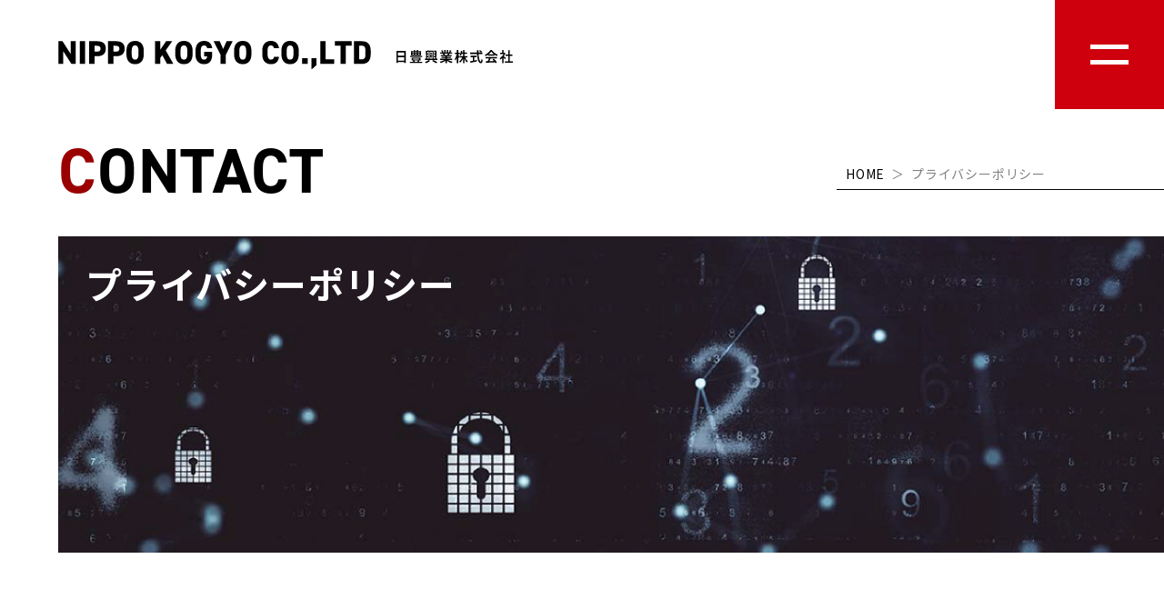

--- FILE ---
content_type: text/html; charset=UTF-8
request_url: https://nippo-kogyo.co.jp/privacy-policy/
body_size: 13010
content:
<!DOCTYPE html>
<html lang="ja">

<head>
    <meta charset="UTF-8" />
    <script>
        // ユーザーエージェント
        var ua = navigator.userAgent.toLowerCase();
        var ver = navigator.appVersion.toLowerCase();
        var uaList = {};
        uaList["isiPhone"] = ua.indexOf("iphone") > -1 && ua.indexOf("ipad") == -1;
        uaList["isiPad"] = ua.indexOf("ipad") > -1;
        uaList["isAndroid"] = ua.indexOf("android") > -1 && ua.indexOf("mobile") > -1;
        uaList["isAndroidTablet"] = ua.indexOf("android") > -1 && ua.indexOf("mobile") == -1;
        uaList["isTablet"] = uaList["isiPad"] || uaList["isAndroidTablet"];
        uaList["isSP"] = uaList["isiPhone"] || uaList["isAndroid"];

        // viewportの設定
        var viewport = document.createElement("meta");
        viewport.setAttribute("name", "viewport");
        if (uaList["isSP"]) {
            viewport.setAttribute("content", "width=device-width, initial-scale=1.0");
        } else {
            viewport.setAttribute("content", "width=1260");
        }
        document.getElementsByTagName("head")[0].appendChild(viewport);
    </script>

    
		<!-- All in One SEO 4.8.1 - aioseo.com -->
	<meta name="description" content="プライバシーポリシー - 日豊興業は自動車製造現場向け製品を提供する専門商社です。信頼性と革新性を備えた最高品質の製品を通じて、自動車産業の持続可能な未来に貢献します。" />
	<meta name="robots" content="max-image-preview:large" />
	<meta name="google-site-verification" content="b2K-f-VbCsHYzPxkJ8iUth-hWvbGwVcWoFIWHo0yWM8" />
	<link rel="canonical" href="https://nippo-kogyo.co.jp/privacy-policy/" />
	<meta name="generator" content="All in One SEO (AIOSEO) 4.8.1" />
		<meta property="og:locale" content="ja_JP" />
		<meta property="og:site_name" content="日豊興業株式会社 -" />
		<meta property="og:type" content="article" />
		<meta property="og:title" content="プライバシーポリシー - 日豊興業株式会社" />
		<meta property="og:description" content="プライバシーポリシー - 日豊興業は自動車製造現場向け製品を提供する専門商社です。信頼性と革新性を備えた最高品質の製品を通じて、自動車産業の持続可能な未来に貢献します。" />
		<meta property="og:url" content="https://nippo-kogyo.co.jp/privacy-policy/" />
		<meta property="article:published_time" content="2023-12-20T05:32:46+00:00" />
		<meta property="article:modified_time" content="2023-12-20T05:32:46+00:00" />
		<meta name="twitter:card" content="summary_large_image" />
		<meta name="twitter:title" content="プライバシーポリシー - 日豊興業株式会社" />
		<meta name="twitter:description" content="プライバシーポリシー - 日豊興業は自動車製造現場向け製品を提供する専門商社です。信頼性と革新性を備えた最高品質の製品を通じて、自動車産業の持続可能な未来に貢献します。" />
		<script type="application/ld+json" class="aioseo-schema">
			{"@context":"https:\/\/schema.org","@graph":[{"@type":"BreadcrumbList","@id":"https:\/\/nippo-kogyo.co.jp\/privacy-policy\/#breadcrumblist","itemListElement":[{"@type":"ListItem","@id":"https:\/\/nippo-kogyo.co.jp\/#listItem","position":1,"name":"\u5bb6","item":"https:\/\/nippo-kogyo.co.jp\/","nextItem":{"@type":"ListItem","@id":"https:\/\/nippo-kogyo.co.jp\/privacy-policy\/#listItem","name":"\u30d7\u30e9\u30a4\u30d0\u30b7\u30fc\u30dd\u30ea\u30b7\u30fc"}},{"@type":"ListItem","@id":"https:\/\/nippo-kogyo.co.jp\/privacy-policy\/#listItem","position":2,"name":"\u30d7\u30e9\u30a4\u30d0\u30b7\u30fc\u30dd\u30ea\u30b7\u30fc","previousItem":{"@type":"ListItem","@id":"https:\/\/nippo-kogyo.co.jp\/#listItem","name":"\u5bb6"}}]},{"@type":"Organization","@id":"https:\/\/nippo-kogyo.co.jp\/#organization","name":"blog","url":"https:\/\/nippo-kogyo.co.jp\/"},{"@type":"WebPage","@id":"https:\/\/nippo-kogyo.co.jp\/privacy-policy\/#webpage","url":"https:\/\/nippo-kogyo.co.jp\/privacy-policy\/","name":"\u30d7\u30e9\u30a4\u30d0\u30b7\u30fc\u30dd\u30ea\u30b7\u30fc - \u65e5\u8c4a\u8208\u696d\u682a\u5f0f\u4f1a\u793e","description":"\u30d7\u30e9\u30a4\u30d0\u30b7\u30fc\u30dd\u30ea\u30b7\u30fc - \u65e5\u8c4a\u8208\u696d\u306f\u81ea\u52d5\u8eca\u88fd\u9020\u73fe\u5834\u5411\u3051\u88fd\u54c1\u3092\u63d0\u4f9b\u3059\u308b\u5c02\u9580\u5546\u793e\u3067\u3059\u3002\u4fe1\u983c\u6027\u3068\u9769\u65b0\u6027\u3092\u5099\u3048\u305f\u6700\u9ad8\u54c1\u8cea\u306e\u88fd\u54c1\u3092\u901a\u3058\u3066\u3001\u81ea\u52d5\u8eca\u7523\u696d\u306e\u6301\u7d9a\u53ef\u80fd\u306a\u672a\u6765\u306b\u8ca2\u732e\u3057\u307e\u3059\u3002","inLanguage":"ja","isPartOf":{"@id":"https:\/\/nippo-kogyo.co.jp\/#website"},"breadcrumb":{"@id":"https:\/\/nippo-kogyo.co.jp\/privacy-policy\/#breadcrumblist"},"datePublished":"2023-12-20T14:32:46+09:00","dateModified":"2023-12-20T14:32:46+09:00"},{"@type":"WebSite","@id":"https:\/\/nippo-kogyo.co.jp\/#website","url":"https:\/\/nippo-kogyo.co.jp\/","name":"blog","inLanguage":"ja","publisher":{"@id":"https:\/\/nippo-kogyo.co.jp\/#organization"}}]}
		</script>
		<!-- All in One SEO -->

<link rel="alternate" type="application/rss+xml" title="日豊興業株式会社 &raquo; プライバシーポリシー のコメントのフィード" href="https://nippo-kogyo.co.jp/privacy-policy/feed/" />
<link rel="alternate" title="oEmbed (JSON)" type="application/json+oembed" href="https://nippo-kogyo.co.jp/wp-json/oembed/1.0/embed?url=https%3A%2F%2Fnippo-kogyo.co.jp%2Fprivacy-policy%2F" />
<link rel="alternate" title="oEmbed (XML)" type="text/xml+oembed" href="https://nippo-kogyo.co.jp/wp-json/oembed/1.0/embed?url=https%3A%2F%2Fnippo-kogyo.co.jp%2Fprivacy-policy%2F&#038;format=xml" />
<style id='wp-img-auto-sizes-contain-inline-css' type='text/css'>
img:is([sizes=auto i],[sizes^="auto," i]){contain-intrinsic-size:3000px 1500px}
/*# sourceURL=wp-img-auto-sizes-contain-inline-css */
</style>
<style id='wp-emoji-styles-inline-css' type='text/css'>

	img.wp-smiley, img.emoji {
		display: inline !important;
		border: none !important;
		box-shadow: none !important;
		height: 1em !important;
		width: 1em !important;
		margin: 0 0.07em !important;
		vertical-align: -0.1em !important;
		background: none !important;
		padding: 0 !important;
	}
/*# sourceURL=wp-emoji-styles-inline-css */
</style>
<style id='wp-block-library-inline-css' type='text/css'>
:root{--wp-block-synced-color:#7a00df;--wp-block-synced-color--rgb:122,0,223;--wp-bound-block-color:var(--wp-block-synced-color);--wp-editor-canvas-background:#ddd;--wp-admin-theme-color:#007cba;--wp-admin-theme-color--rgb:0,124,186;--wp-admin-theme-color-darker-10:#006ba1;--wp-admin-theme-color-darker-10--rgb:0,107,160.5;--wp-admin-theme-color-darker-20:#005a87;--wp-admin-theme-color-darker-20--rgb:0,90,135;--wp-admin-border-width-focus:2px}@media (min-resolution:192dpi){:root{--wp-admin-border-width-focus:1.5px}}.wp-element-button{cursor:pointer}:root .has-very-light-gray-background-color{background-color:#eee}:root .has-very-dark-gray-background-color{background-color:#313131}:root .has-very-light-gray-color{color:#eee}:root .has-very-dark-gray-color{color:#313131}:root .has-vivid-green-cyan-to-vivid-cyan-blue-gradient-background{background:linear-gradient(135deg,#00d084,#0693e3)}:root .has-purple-crush-gradient-background{background:linear-gradient(135deg,#34e2e4,#4721fb 50%,#ab1dfe)}:root .has-hazy-dawn-gradient-background{background:linear-gradient(135deg,#faaca8,#dad0ec)}:root .has-subdued-olive-gradient-background{background:linear-gradient(135deg,#fafae1,#67a671)}:root .has-atomic-cream-gradient-background{background:linear-gradient(135deg,#fdd79a,#004a59)}:root .has-nightshade-gradient-background{background:linear-gradient(135deg,#330968,#31cdcf)}:root .has-midnight-gradient-background{background:linear-gradient(135deg,#020381,#2874fc)}:root{--wp--preset--font-size--normal:16px;--wp--preset--font-size--huge:42px}.has-regular-font-size{font-size:1em}.has-larger-font-size{font-size:2.625em}.has-normal-font-size{font-size:var(--wp--preset--font-size--normal)}.has-huge-font-size{font-size:var(--wp--preset--font-size--huge)}.has-text-align-center{text-align:center}.has-text-align-left{text-align:left}.has-text-align-right{text-align:right}.has-fit-text{white-space:nowrap!important}#end-resizable-editor-section{display:none}.aligncenter{clear:both}.items-justified-left{justify-content:flex-start}.items-justified-center{justify-content:center}.items-justified-right{justify-content:flex-end}.items-justified-space-between{justify-content:space-between}.screen-reader-text{border:0;clip-path:inset(50%);height:1px;margin:-1px;overflow:hidden;padding:0;position:absolute;width:1px;word-wrap:normal!important}.screen-reader-text:focus{background-color:#ddd;clip-path:none;color:#444;display:block;font-size:1em;height:auto;left:5px;line-height:normal;padding:15px 23px 14px;text-decoration:none;top:5px;width:auto;z-index:100000}html :where(.has-border-color){border-style:solid}html :where([style*=border-top-color]){border-top-style:solid}html :where([style*=border-right-color]){border-right-style:solid}html :where([style*=border-bottom-color]){border-bottom-style:solid}html :where([style*=border-left-color]){border-left-style:solid}html :where([style*=border-width]){border-style:solid}html :where([style*=border-top-width]){border-top-style:solid}html :where([style*=border-right-width]){border-right-style:solid}html :where([style*=border-bottom-width]){border-bottom-style:solid}html :where([style*=border-left-width]){border-left-style:solid}html :where(img[class*=wp-image-]){height:auto;max-width:100%}:where(figure){margin:0 0 1em}html :where(.is-position-sticky){--wp-admin--admin-bar--position-offset:var(--wp-admin--admin-bar--height,0px)}@media screen and (max-width:600px){html :where(.is-position-sticky){--wp-admin--admin-bar--position-offset:0px}}

/*# sourceURL=wp-block-library-inline-css */
</style><style id='global-styles-inline-css' type='text/css'>
:root{--wp--preset--aspect-ratio--square: 1;--wp--preset--aspect-ratio--4-3: 4/3;--wp--preset--aspect-ratio--3-4: 3/4;--wp--preset--aspect-ratio--3-2: 3/2;--wp--preset--aspect-ratio--2-3: 2/3;--wp--preset--aspect-ratio--16-9: 16/9;--wp--preset--aspect-ratio--9-16: 9/16;--wp--preset--color--black: #000000;--wp--preset--color--cyan-bluish-gray: #abb8c3;--wp--preset--color--white: #ffffff;--wp--preset--color--pale-pink: #f78da7;--wp--preset--color--vivid-red: #cf2e2e;--wp--preset--color--luminous-vivid-orange: #ff6900;--wp--preset--color--luminous-vivid-amber: #fcb900;--wp--preset--color--light-green-cyan: #7bdcb5;--wp--preset--color--vivid-green-cyan: #00d084;--wp--preset--color--pale-cyan-blue: #8ed1fc;--wp--preset--color--vivid-cyan-blue: #0693e3;--wp--preset--color--vivid-purple: #9b51e0;--wp--preset--gradient--vivid-cyan-blue-to-vivid-purple: linear-gradient(135deg,rgb(6,147,227) 0%,rgb(155,81,224) 100%);--wp--preset--gradient--light-green-cyan-to-vivid-green-cyan: linear-gradient(135deg,rgb(122,220,180) 0%,rgb(0,208,130) 100%);--wp--preset--gradient--luminous-vivid-amber-to-luminous-vivid-orange: linear-gradient(135deg,rgb(252,185,0) 0%,rgb(255,105,0) 100%);--wp--preset--gradient--luminous-vivid-orange-to-vivid-red: linear-gradient(135deg,rgb(255,105,0) 0%,rgb(207,46,46) 100%);--wp--preset--gradient--very-light-gray-to-cyan-bluish-gray: linear-gradient(135deg,rgb(238,238,238) 0%,rgb(169,184,195) 100%);--wp--preset--gradient--cool-to-warm-spectrum: linear-gradient(135deg,rgb(74,234,220) 0%,rgb(151,120,209) 20%,rgb(207,42,186) 40%,rgb(238,44,130) 60%,rgb(251,105,98) 80%,rgb(254,248,76) 100%);--wp--preset--gradient--blush-light-purple: linear-gradient(135deg,rgb(255,206,236) 0%,rgb(152,150,240) 100%);--wp--preset--gradient--blush-bordeaux: linear-gradient(135deg,rgb(254,205,165) 0%,rgb(254,45,45) 50%,rgb(107,0,62) 100%);--wp--preset--gradient--luminous-dusk: linear-gradient(135deg,rgb(255,203,112) 0%,rgb(199,81,192) 50%,rgb(65,88,208) 100%);--wp--preset--gradient--pale-ocean: linear-gradient(135deg,rgb(255,245,203) 0%,rgb(182,227,212) 50%,rgb(51,167,181) 100%);--wp--preset--gradient--electric-grass: linear-gradient(135deg,rgb(202,248,128) 0%,rgb(113,206,126) 100%);--wp--preset--gradient--midnight: linear-gradient(135deg,rgb(2,3,129) 0%,rgb(40,116,252) 100%);--wp--preset--font-size--small: 13px;--wp--preset--font-size--medium: 20px;--wp--preset--font-size--large: 36px;--wp--preset--font-size--x-large: 42px;--wp--preset--spacing--20: 0.44rem;--wp--preset--spacing--30: 0.67rem;--wp--preset--spacing--40: 1rem;--wp--preset--spacing--50: 1.5rem;--wp--preset--spacing--60: 2.25rem;--wp--preset--spacing--70: 3.38rem;--wp--preset--spacing--80: 5.06rem;--wp--preset--shadow--natural: 6px 6px 9px rgba(0, 0, 0, 0.2);--wp--preset--shadow--deep: 12px 12px 50px rgba(0, 0, 0, 0.4);--wp--preset--shadow--sharp: 6px 6px 0px rgba(0, 0, 0, 0.2);--wp--preset--shadow--outlined: 6px 6px 0px -3px rgb(255, 255, 255), 6px 6px rgb(0, 0, 0);--wp--preset--shadow--crisp: 6px 6px 0px rgb(0, 0, 0);}:where(.is-layout-flex){gap: 0.5em;}:where(.is-layout-grid){gap: 0.5em;}body .is-layout-flex{display: flex;}.is-layout-flex{flex-wrap: wrap;align-items: center;}.is-layout-flex > :is(*, div){margin: 0;}body .is-layout-grid{display: grid;}.is-layout-grid > :is(*, div){margin: 0;}:where(.wp-block-columns.is-layout-flex){gap: 2em;}:where(.wp-block-columns.is-layout-grid){gap: 2em;}:where(.wp-block-post-template.is-layout-flex){gap: 1.25em;}:where(.wp-block-post-template.is-layout-grid){gap: 1.25em;}.has-black-color{color: var(--wp--preset--color--black) !important;}.has-cyan-bluish-gray-color{color: var(--wp--preset--color--cyan-bluish-gray) !important;}.has-white-color{color: var(--wp--preset--color--white) !important;}.has-pale-pink-color{color: var(--wp--preset--color--pale-pink) !important;}.has-vivid-red-color{color: var(--wp--preset--color--vivid-red) !important;}.has-luminous-vivid-orange-color{color: var(--wp--preset--color--luminous-vivid-orange) !important;}.has-luminous-vivid-amber-color{color: var(--wp--preset--color--luminous-vivid-amber) !important;}.has-light-green-cyan-color{color: var(--wp--preset--color--light-green-cyan) !important;}.has-vivid-green-cyan-color{color: var(--wp--preset--color--vivid-green-cyan) !important;}.has-pale-cyan-blue-color{color: var(--wp--preset--color--pale-cyan-blue) !important;}.has-vivid-cyan-blue-color{color: var(--wp--preset--color--vivid-cyan-blue) !important;}.has-vivid-purple-color{color: var(--wp--preset--color--vivid-purple) !important;}.has-black-background-color{background-color: var(--wp--preset--color--black) !important;}.has-cyan-bluish-gray-background-color{background-color: var(--wp--preset--color--cyan-bluish-gray) !important;}.has-white-background-color{background-color: var(--wp--preset--color--white) !important;}.has-pale-pink-background-color{background-color: var(--wp--preset--color--pale-pink) !important;}.has-vivid-red-background-color{background-color: var(--wp--preset--color--vivid-red) !important;}.has-luminous-vivid-orange-background-color{background-color: var(--wp--preset--color--luminous-vivid-orange) !important;}.has-luminous-vivid-amber-background-color{background-color: var(--wp--preset--color--luminous-vivid-amber) !important;}.has-light-green-cyan-background-color{background-color: var(--wp--preset--color--light-green-cyan) !important;}.has-vivid-green-cyan-background-color{background-color: var(--wp--preset--color--vivid-green-cyan) !important;}.has-pale-cyan-blue-background-color{background-color: var(--wp--preset--color--pale-cyan-blue) !important;}.has-vivid-cyan-blue-background-color{background-color: var(--wp--preset--color--vivid-cyan-blue) !important;}.has-vivid-purple-background-color{background-color: var(--wp--preset--color--vivid-purple) !important;}.has-black-border-color{border-color: var(--wp--preset--color--black) !important;}.has-cyan-bluish-gray-border-color{border-color: var(--wp--preset--color--cyan-bluish-gray) !important;}.has-white-border-color{border-color: var(--wp--preset--color--white) !important;}.has-pale-pink-border-color{border-color: var(--wp--preset--color--pale-pink) !important;}.has-vivid-red-border-color{border-color: var(--wp--preset--color--vivid-red) !important;}.has-luminous-vivid-orange-border-color{border-color: var(--wp--preset--color--luminous-vivid-orange) !important;}.has-luminous-vivid-amber-border-color{border-color: var(--wp--preset--color--luminous-vivid-amber) !important;}.has-light-green-cyan-border-color{border-color: var(--wp--preset--color--light-green-cyan) !important;}.has-vivid-green-cyan-border-color{border-color: var(--wp--preset--color--vivid-green-cyan) !important;}.has-pale-cyan-blue-border-color{border-color: var(--wp--preset--color--pale-cyan-blue) !important;}.has-vivid-cyan-blue-border-color{border-color: var(--wp--preset--color--vivid-cyan-blue) !important;}.has-vivid-purple-border-color{border-color: var(--wp--preset--color--vivid-purple) !important;}.has-vivid-cyan-blue-to-vivid-purple-gradient-background{background: var(--wp--preset--gradient--vivid-cyan-blue-to-vivid-purple) !important;}.has-light-green-cyan-to-vivid-green-cyan-gradient-background{background: var(--wp--preset--gradient--light-green-cyan-to-vivid-green-cyan) !important;}.has-luminous-vivid-amber-to-luminous-vivid-orange-gradient-background{background: var(--wp--preset--gradient--luminous-vivid-amber-to-luminous-vivid-orange) !important;}.has-luminous-vivid-orange-to-vivid-red-gradient-background{background: var(--wp--preset--gradient--luminous-vivid-orange-to-vivid-red) !important;}.has-very-light-gray-to-cyan-bluish-gray-gradient-background{background: var(--wp--preset--gradient--very-light-gray-to-cyan-bluish-gray) !important;}.has-cool-to-warm-spectrum-gradient-background{background: var(--wp--preset--gradient--cool-to-warm-spectrum) !important;}.has-blush-light-purple-gradient-background{background: var(--wp--preset--gradient--blush-light-purple) !important;}.has-blush-bordeaux-gradient-background{background: var(--wp--preset--gradient--blush-bordeaux) !important;}.has-luminous-dusk-gradient-background{background: var(--wp--preset--gradient--luminous-dusk) !important;}.has-pale-ocean-gradient-background{background: var(--wp--preset--gradient--pale-ocean) !important;}.has-electric-grass-gradient-background{background: var(--wp--preset--gradient--electric-grass) !important;}.has-midnight-gradient-background{background: var(--wp--preset--gradient--midnight) !important;}.has-small-font-size{font-size: var(--wp--preset--font-size--small) !important;}.has-medium-font-size{font-size: var(--wp--preset--font-size--medium) !important;}.has-large-font-size{font-size: var(--wp--preset--font-size--large) !important;}.has-x-large-font-size{font-size: var(--wp--preset--font-size--x-large) !important;}
/*# sourceURL=global-styles-inline-css */
</style>

<style id='classic-theme-styles-inline-css' type='text/css'>
/*! This file is auto-generated */
.wp-block-button__link{color:#fff;background-color:#32373c;border-radius:9999px;box-shadow:none;text-decoration:none;padding:calc(.667em + 2px) calc(1.333em + 2px);font-size:1.125em}.wp-block-file__button{background:#32373c;color:#fff;text-decoration:none}
/*# sourceURL=/wp-includes/css/classic-themes.min.css */
</style>
<link rel="https://api.w.org/" href="https://nippo-kogyo.co.jp/wp-json/" /><link rel="alternate" title="JSON" type="application/json" href="https://nippo-kogyo.co.jp/wp-json/wp/v2/pages/3" /><link rel="EditURI" type="application/rsd+xml" title="RSD" href="https://nippo-kogyo.co.jp/wps/xmlrpc.php?rsd" />
<meta name="generator" content="WordPress 6.9" />
<link rel='shortlink' href='https://nippo-kogyo.co.jp/?p=3' />
                <script>
                    var ajaxUrl = 'https://nippo-kogyo.co.jp/wps/wp-admin/admin-ajax.php';
                </script>
        <noscript><style>.lazyload[data-src]{display:none !important;}</style></noscript><style>.lazyload{background-image:none !important;}.lazyload:before{background-image:none !important;}</style><link rel="icon" href="https://nippo-kogyo.co.jp/wps/wp-content/uploads/2024/05/cropped-画像1-32x32.png" sizes="32x32" />
<link rel="icon" href="https://nippo-kogyo.co.jp/wps/wp-content/uploads/2024/05/cropped-画像1-192x192.png" sizes="192x192" />
<link rel="apple-touch-icon" href="https://nippo-kogyo.co.jp/wps/wp-content/uploads/2024/05/cropped-画像1-180x180.png" />
<meta name="msapplication-TileImage" content="https://nippo-kogyo.co.jp/wps/wp-content/uploads/2024/05/cropped-画像1-270x270.png" />

    <!-- CSS -->
    <link rel="stylesheet" href="https://nippo-kogyo.co.jp/wps/wp-content/themes/nippo-kogyo/assets/css/destyle.css" />
    <link rel="stylesheet" href="https://nippo-kogyo.co.jp/wps/wp-content/themes/nippo-kogyo/assets/css/index.css" />
    <!-- CSS -->

    <!--font-->
    <link rel="preconnect" href="https://fonts.googleapis.com" />
    <link rel="preconnect" href="https://fonts.gstatic.com" crossorigin />
    <link href="https://fonts.googleapis.com/css2?family=Noto+Sans+JP:wght@400;500;700&display=swap" rel="stylesheet" />

    <link rel="stylesheet" href="https://use.typekit.net/lpy0ocm.css" />

    <!-- /googlefont -->
    <link rel="stylesheet" href="https://use.fontawesome.com/releases/v6.4.0/css/all.css" />
</head>

<body>
    <header class="l-header">
        <div class="l-header-inner">
            <div class="l-header__logo">
                <h1>
                    <a href="https://nippo-kogyo.co.jp/">
                                                    <img src="[data-uri]" alt="日豊興業株式会社" data-src="https://nippo-kogyo.co.jp/wps/wp-content/themes/nippo-kogyo/assets/images/common/logo.svg" decoding="async" class="lazyload" /><noscript><img src="https://nippo-kogyo.co.jp/wps/wp-content/themes/nippo-kogyo/assets/images/common/logo.svg" alt="日豊興業株式会社" data-eio="l" /></noscript>
                                            </a>
                </h1>
            </div>
            <div id="hamburger">
                <div class="inner">
                    <span class="inner_line" id="line1"></span>
                    <span class="inner_line" id="line2"></span>
                </div>
            </div>
            <div id="hamburger-menu">
                <div class="hamburger-menu-inner">
                    <nav class="gnav">
    <ul class="gnav__list">
        <li class="gnav__item">
            <a href="https://nippo-kogyo.co.jp/">HOME</a>
        </li>
        <li class="gnav__item">
            <a href="https://nippo-kogyo.co.jp/news/">NEWS</a>
        </li>
        <li class="gnav__item">
            <span class="pc-only"><a href="https://nippo-kogyo.co.jp/products/">製品案内</a></span>
            <span class="subnav-label sp-only">
                <div class="label">製品案内</div>
                <div class="icon">
                    <div class="icon-inner">
                        <span class="line1"></span>
                        <span class="line2"></span>
                    </div>
                </div>
            </span>
            <ul class="sub-list">
                <li class="sub-item">
                    <a href="https://nippo-kogyo.co.jp/products_category/jigu/"> 治具 </a>
                </li>
                <li class="sub-item">
                    <a href="https://nippo-kogyo.co.jp/products_category/senyou/"> 専用設備 </a>
                </li>
                <li class="sub-item">
                    <a href="https://nippo-kogyo.co.jp/products_category/hansou/"> 搬送関係 </a>
                </li>
                <li class="sub-item"><a href="https://nippo-kogyo.co.jp/products_category/koutei/"> 工程整備 </a>
                </li>
                <li class="sub-item">
                    <a href="https://nippo-kogyo.co.jp/products_category/kenma/"> 研磨・研削 </a>
                </li>
                <li class="sub-item">
                    <a href="https://nippo-kogyo.co.jp/products_category/other/"> その他 </a>
                </li>
            </ul>
        </li>
        <li class="gnav__item">
            <a href="https://nippo-kogyo.co.jp/advantage/">日豊興業の強み</a>
        </li>
        <li class="gnav__item">
            <span class="pc-only"><a href="https://nippo-kogyo.co.jp/client-supplier/">主要取引先</a></span>
            <span class="subnav-label sp-only">
                <div class="label">主要取引先</div>
                <div class="icon">
                    <div class="icon-inner">
                        <span class="line1"></span>
                        <span class="line2"></span>
                    </div>
                </div>
            </span>
            <ul class="sub-list">
                <li class="sub-item">
                    <a href="https://nippo-kogyo.co.jp/client-supplier#client">主な販売先様</a>
                </li>
                <li class="sub-item">
                    <a href="https://nippo-kogyo.co.jp/client-supplier#supplier">主な仕入れ先様</a>
                </li>
            </ul>
        </li>
        <li class="gnav__item">
            <a href="https://nippo-kogyo.co.jp/case/">導入事例</a>
        </li>
        <li class="gnav__item">
            <span class="pc-only"><a href="https://nippo-kogyo.co.jp/corporate/">会社案内</a></span>
            <span class="subnav-label sp-only">
                <div class="label">会社案内</div>
                <div class="icon">
                    <div class="icon-inner">
                        <span class="line1"></span>
                        <span class="line2"></span>
                    </div>
                </div>
            </span>
            <ul class="sub-list">
                <li class="sub-item">
                    <a href="https://nippo-kogyo.co.jp/corporate/outline/">会社概要</a>
                </li>
                <li class="sub-item">
                    <a href="https://nippo-kogyo.co.jp/corporate/message/">トップメッセージ</a>
                </li>
                <li class="sub-item">
                    <a href="https://nippo-kogyo.co.jp/corporate/outline#history">沿革</a>
                </li>
                <li class="sub-item">
                    <a href="https://nippo-kogyo.co.jp/corporate/branch/">事業所一覧</a>
                </li>
            </ul>
        </li>
        <li class="gnav__item">
            <a href="https://nippo-kogyo.co.jp/recruit/">採用情報</a>
        </li>
        <li class="gnav__item item-contact">
            <a href="https://nippo-kogyo.co.jp/contact/">お問い合わせ</a>
        </li>
        <li class="gnav__item item-sitemap">
            <a href="https://nippo-kogyo.co.jp/sitemap/">サイトマップ</a>
        </li>
        <li class="gnav__item item-pp">
            <a href="https://nippo-kogyo.co.jp/privacy-policy/">個人情報保護方針</a>
        </li>
        <li class="gnav__item item-ep">
            <a href="https://nippo-kogyo.co.jp/environmental-policy/">環境方針</a>
        </li>
    </ul>
</nav>                </div>
            </div>
        </div>
    </header>
<div class="page-ttl">
    <div class="breadcrumbs-wrap">
        <div class="page-ttl__en">CONTACT</div>
        <div class="breadcrumbs">
            <ul class="breadcrumbs-list">
                <li class="breadcrumbs-item item-home"><a href="https://nippo-kogyo.co.jp/">HOME</a><span class="arrow">＞</span></li>
                <li>プライバシーポリシー</li>
            </ul>
        </div>
    </div>
    <div class="page-ttl-inner">
        <div class="page-ttl__img">
            <img src="[data-uri]" alt="" data-src="https://nippo-kogyo.co.jp/wps/wp-content/themes/nippo-kogyo/assets/images/pagettl/pp.jpg" decoding="async" class="lazyload" data-eio-rwidth="2570" data-eio-rheight="736" /><noscript><img src="https://nippo-kogyo.co.jp/wps/wp-content/themes/nippo-kogyo/assets/images/pagettl/pp.jpg" alt="" data-eio="l" /></noscript>
        </div>
        <h2 class="page-ttl__jp">プライバシーポリシー</h2>
    </div>
</div>

<section class="pp-sec">
    <div class="pp-sec-inner c-width-2">
        <div class="pp-sec-unit">
            <h3 class="c-ttl-2">個人情報保護方針</h3>
            <p>
                当社は、顧客とのパートナーシップによる設計・開発を主たる事業としており、また、自社のテクノロジストをその事業の中心に置く企業として、当社が取扱う個人情報を適正に保護することが社会的責務であることを認識し、情報セキュリティシステムの継続的な品質向上への取り組みを推進しております。
                当社は、以下の個人情報保護の方針に基づき、個人情報保護マネジメントシステムを確立し、全従業員に個人情報保護の重要性の認識と適切な取扱いを徹底させ、個人情報の保護に努めます。
            </p>
            <h4 class="c-ttl-3">1． 個人情報の取得と利用営業</h4>
            <p>
                当社は利用目的を明確にした上で取得し、目的の範囲内に限り、個人情報を利用します。 利用目的は個人情報管理台帳上に明示し、個人情報を取扱う各部門の部門個人情報管理責任者の責任において、利用目的を逸脱した利用が行われないための確認手順を設け、実施します。
                また、利用目的の範囲を超えて個人情報の利用を行わないよう、社内の管理体制の整備及び安全管理措置を講じます。
            </p>
            <h4 class="c-ttl-3">2． 個人情報の管理と保護</h4>
            <p>個人情報の管理は、厳重に行うこととし、以下の場合を除き、お預かりした個人情報を利用することがあります。</p>
			<p>（1）本人に承諾いただいた場合<br />（2）法令等で定める場合<br />（3）その他緊急の場合<br />
                a）人の生命、身体または財産の保護のために必要がある場合であって、本人の同意を得ることが困難であるとき<br />
                b）公衆衛生の向上または児童の健全な育成の推進のために特に必要がある場合であって、本人の同意を得ることが困難であるとき<br />
                c）国の機関もしくは地方公共団体またはその委託を受けたものが法令の定める事務を遂行することに対して協力する必要がある場合であって、本人の同意を得ることにより当該事務の遂行に支障を及ぼすおそれがあるとき
            </p>
            <h4 class="c-ttl-3">3． 法令・規範の遵守</h4>
            <p>当社は、当社が保有する個人情報の取扱いに関して適用される法令、国が定める指針及びその他の規範を遵守いたします。</p>
			<h4 class="c-ttl-3">4． 個人情報の開示等の請求</h4>
            <p>当社の管理する個人情報の開示、訂正、追加、削除並びに第三者提供の記録開示、停止等（以下「開示等」といいます）を求められた場合には、当社は、法令の定めに従って、適切に対応させていただきます。開示等を希望される場合には、以下に記載の当社問い合わせ先までご連絡いただきますようお願い申し上げます。お問い合わせいただいた後、必要な手続きの詳細についてご案内いたします。</p>
            <h4 class="c-ttl-3">5． 問合せ・苦情への対応</h4>
            <p>当社は、保有する個人情報に対するお問合せや苦情に対して、受付、対応の体制と手順を整備し、迅速に対応いたします。</p>
            <h4 class="c-ttl-3">6． 個人情報保護管理体制および仕組みの継続的改善</h4>
            <p>当社は、個人情報保護に関する管理の体制と仕組みについて、継続的改善を実施いたします。</p>
			<h4 class="c-ttl-3">7． 修正、変更について</h4>
            <p>本個人情報保護方針は、予告なく随時修正又は変更されることがあります。最新の本個人情報保護方針は、このページに記載して、すみやかに公表します。</p>
            <p>
                制定　2012年10月 1日<br />
                日豊興業株式会社<br />
				名古屋市天白区野並四丁目90番地<br />
                代表取締役社長　 山本明秀
            </p>
        </div>
        <div class="pp-sec-unit">
            <h3 class="c-ttl-2">個人情報に関する公表事項</h3>
            <h4 class="c-ttl-3">1． 開示対象個人情報の利用目的</h4>
            <p>
                a） 顧客・取引先の個人情報 ： 当社事業に関する情報の提供、案内連絡、営業、契約の履行のため<br />
                b） 採用応募者の個人情報 ： 採用情報等の提供・連絡及び採用業務の遂行のため<br />
                c） 従業員の個人情報 ： 人事・労務管理のため
            </p>
            <h4 class="c-ttl-3">2． 直接書面以外の方法によって取得する個人情報の利用目的</h4>
            <p>
                a） 顧客・取引先の個人情報 ： 当社事業に関する情報の提供、案内連絡、営業、契約の履行のため<br />
                b） 採用応募者の個人情報 ： 採用情報等の提供・連絡及び採用業務の遂行のため
            </p>
        </div>
    </div>
</section>

    <footer class="l-footer">
        <div class="l-footer-contact">
            <div class="l-footer-contact__ttl">
                <div class="en">CONTACT</div>
                <div class="jp">お問い合わせはこちらまで</div>
            </div>
            <ul class="l-footer-contact__list">
                <li class="l-footer-contact__item item-tel">
                    <div class="btn">
                        <a href="tel:052-895-2111">
                            <span class="icon">
                                <img src="[data-uri]" alt="" data-src="https://nippo-kogyo.co.jp/wps/wp-content/themes/nippo-kogyo/assets/images/common/icon-tel.svg" decoding="async" class="lazyload" /><noscript><img src="https://nippo-kogyo.co.jp/wps/wp-content/themes/nippo-kogyo/assets/images/common/icon-tel.svg" alt="" data-eio="l" /></noscript>
                            </span>
                            <span class="label">052-895-2111</span>
                        </a>
                    </div>
                    <div class="note">受付時間：平日 9：00〜17：00</div>
                </li>
                <li class="l-footer-contact__item item-mail">
                    <div class="btn">
                        <a href="https://nippo-kogyo.co.jp/contact/">
                            <span class="label">お問い合わせフォーム</span>
                        </a>
                    </div>
                </li>
            </ul>
        </div>
        <div class="l-footer-nav">
            <div class="l-footer-nav-inner c-width">
                <nav class="gnav">
    <ul class="gnav__list">
        <li class="gnav__item">
            <a href="https://nippo-kogyo.co.jp/">HOME</a>
        </li>
        <li class="gnav__item">
            <a href="https://nippo-kogyo.co.jp/news/">NEWS</a>
        </li>
        <li class="gnav__item">
            <span class="pc-only"><a href="https://nippo-kogyo.co.jp/products/">製品案内</a></span>
            <span class="subnav-label sp-only">
                <div class="label">製品案内</div>
                <div class="icon">
                    <div class="icon-inner">
                        <span class="line1"></span>
                        <span class="line2"></span>
                    </div>
                </div>
            </span>
            <ul class="sub-list">
                <li class="sub-item">
                    <a href="https://nippo-kogyo.co.jp/products_category/jigu/"> 治具 </a>
                </li>
                <li class="sub-item">
                    <a href="https://nippo-kogyo.co.jp/products_category/senyou/"> 専用設備 </a>
                </li>
                <li class="sub-item">
                    <a href="https://nippo-kogyo.co.jp/products_category/hansou/"> 搬送関係 </a>
                </li>
                <li class="sub-item"><a href="https://nippo-kogyo.co.jp/products_category/koutei/"> 工程整備 </a>
                </li>
                <li class="sub-item">
                    <a href="https://nippo-kogyo.co.jp/products_category/kenma/"> 研磨・研削 </a>
                </li>
                <li class="sub-item">
                    <a href="https://nippo-kogyo.co.jp/products_category/other/"> その他 </a>
                </li>
            </ul>
        </li>
        <li class="gnav__item">
            <a href="https://nippo-kogyo.co.jp/advantage/">日豊興業の強み</a>
        </li>
        <li class="gnav__item">
            <span class="pc-only"><a href="https://nippo-kogyo.co.jp/client-supplier/">主要取引先</a></span>
            <span class="subnav-label sp-only">
                <div class="label">主要取引先</div>
                <div class="icon">
                    <div class="icon-inner">
                        <span class="line1"></span>
                        <span class="line2"></span>
                    </div>
                </div>
            </span>
            <ul class="sub-list">
                <li class="sub-item">
                    <a href="https://nippo-kogyo.co.jp/client-supplier#client">主な販売先様</a>
                </li>
                <li class="sub-item">
                    <a href="https://nippo-kogyo.co.jp/client-supplier#supplier">主な仕入れ先様</a>
                </li>
            </ul>
        </li>
        <li class="gnav__item">
            <a href="https://nippo-kogyo.co.jp/case/">導入事例</a>
        </li>
        <li class="gnav__item">
            <span class="pc-only"><a href="https://nippo-kogyo.co.jp/corporate/">会社案内</a></span>
            <span class="subnav-label sp-only">
                <div class="label">会社案内</div>
                <div class="icon">
                    <div class="icon-inner">
                        <span class="line1"></span>
                        <span class="line2"></span>
                    </div>
                </div>
            </span>
            <ul class="sub-list">
                <li class="sub-item">
                    <a href="https://nippo-kogyo.co.jp/corporate/outline/">会社概要</a>
                </li>
                <li class="sub-item">
                    <a href="https://nippo-kogyo.co.jp/corporate/message/">トップメッセージ</a>
                </li>
                <li class="sub-item">
                    <a href="https://nippo-kogyo.co.jp/corporate/outline#history">沿革</a>
                </li>
                <li class="sub-item">
                    <a href="https://nippo-kogyo.co.jp/corporate/branch/">事業所一覧</a>
                </li>
            </ul>
        </li>
        <li class="gnav__item">
            <a href="https://nippo-kogyo.co.jp/recruit/">採用情報</a>
        </li>
        <li class="gnav__item item-contact">
            <a href="https://nippo-kogyo.co.jp/contact/">お問い合わせ</a>
        </li>
        <li class="gnav__item item-sitemap">
            <a href="https://nippo-kogyo.co.jp/sitemap/">サイトマップ</a>
        </li>
        <li class="gnav__item item-pp">
            <a href="https://nippo-kogyo.co.jp/privacy-policy/">個人情報保護方針</a>
        </li>
        <li class="gnav__item item-ep">
            <a href="https://nippo-kogyo.co.jp/environmental-policy/">環境方針</a>
        </li>
    </ul>
</nav>                <div class="company-info">
                    <div class="name">
                        <span><img src="[data-uri]" alt="日豊興業株式会社" data-src="https://nippo-kogyo.co.jp/wps/wp-content/themes/nippo-kogyo/assets/images/common/logo.svg" decoding="async" class="lazyload" /><noscript><img src="https://nippo-kogyo.co.jp/wps/wp-content/themes/nippo-kogyo/assets/images/common/logo.svg" alt="日豊興業株式会社" data-eio="l" /></noscript></span>
                    </div>
                    <div class="info">〒468-0045 名古屋市天白区野並四丁目90番地　<br class="sp-only" />TEL（052）895-2111<br class="sp-only" />（代）FAX（052）895-1190</div>
                </div>
            </div>
        </div>
        <div class="copyright">
            <small>Copyright NIPPO KOGYO CO.,LTD. All rights reserved.</small>
        </div>
    </footer>

    <div class="footfix">
        <div class="pagetop">
            <a href="#">
                <img src="[data-uri]" alt="" data-src="https://nippo-kogyo.co.jp/wps/wp-content/themes/nippo-kogyo/assets/images/common/pagetop.svg" decoding="async" class="lazyload" /><noscript><img src="https://nippo-kogyo.co.jp/wps/wp-content/themes/nippo-kogyo/assets/images/common/pagetop.svg" alt="" data-eio="l" /></noscript>
            </a>
        </div>
    </div>

    <script type="speculationrules">
{"prefetch":[{"source":"document","where":{"and":[{"href_matches":"/*"},{"not":{"href_matches":["/wps/wp-*.php","/wps/wp-admin/*","/wps/wp-content/uploads/*","/wps/wp-content/*","/wps/wp-content/plugins/*","/wps/wp-content/themes/nippo-kogyo/*","/*\\?(.+)"]}},{"not":{"selector_matches":"a[rel~=\"nofollow\"]"}},{"not":{"selector_matches":".no-prefetch, .no-prefetch a"}}]},"eagerness":"conservative"}]}
</script>
<script type="text/javascript" id="eio-lazy-load-js-before">
/* <![CDATA[ */
var eio_lazy_vars = {"exactdn_domain":"","skip_autoscale":0,"threshold":0,"use_dpr":1};
//# sourceURL=eio-lazy-load-js-before
/* ]]> */
</script>
<script type="text/javascript" src="https://nippo-kogyo.co.jp/wps/wp-content/plugins/ewww-image-optimizer/includes/lazysizes.min.js?ver=812" id="eio-lazy-load-js" async="async" data-wp-strategy="async"></script>
<script id="wp-emoji-settings" type="application/json">
{"baseUrl":"https://s.w.org/images/core/emoji/17.0.2/72x72/","ext":".png","svgUrl":"https://s.w.org/images/core/emoji/17.0.2/svg/","svgExt":".svg","source":{"concatemoji":"https://nippo-kogyo.co.jp/wps/wp-includes/js/wp-emoji-release.min.js?ver=6.9"}}
</script>
<script type="module">
/* <![CDATA[ */
/*! This file is auto-generated */
const a=JSON.parse(document.getElementById("wp-emoji-settings").textContent),o=(window._wpemojiSettings=a,"wpEmojiSettingsSupports"),s=["flag","emoji"];function i(e){try{var t={supportTests:e,timestamp:(new Date).valueOf()};sessionStorage.setItem(o,JSON.stringify(t))}catch(e){}}function c(e,t,n){e.clearRect(0,0,e.canvas.width,e.canvas.height),e.fillText(t,0,0);t=new Uint32Array(e.getImageData(0,0,e.canvas.width,e.canvas.height).data);e.clearRect(0,0,e.canvas.width,e.canvas.height),e.fillText(n,0,0);const a=new Uint32Array(e.getImageData(0,0,e.canvas.width,e.canvas.height).data);return t.every((e,t)=>e===a[t])}function p(e,t){e.clearRect(0,0,e.canvas.width,e.canvas.height),e.fillText(t,0,0);var n=e.getImageData(16,16,1,1);for(let e=0;e<n.data.length;e++)if(0!==n.data[e])return!1;return!0}function u(e,t,n,a){switch(t){case"flag":return n(e,"\ud83c\udff3\ufe0f\u200d\u26a7\ufe0f","\ud83c\udff3\ufe0f\u200b\u26a7\ufe0f")?!1:!n(e,"\ud83c\udde8\ud83c\uddf6","\ud83c\udde8\u200b\ud83c\uddf6")&&!n(e,"\ud83c\udff4\udb40\udc67\udb40\udc62\udb40\udc65\udb40\udc6e\udb40\udc67\udb40\udc7f","\ud83c\udff4\u200b\udb40\udc67\u200b\udb40\udc62\u200b\udb40\udc65\u200b\udb40\udc6e\u200b\udb40\udc67\u200b\udb40\udc7f");case"emoji":return!a(e,"\ud83e\u1fac8")}return!1}function f(e,t,n,a){let r;const o=(r="undefined"!=typeof WorkerGlobalScope&&self instanceof WorkerGlobalScope?new OffscreenCanvas(300,150):document.createElement("canvas")).getContext("2d",{willReadFrequently:!0}),s=(o.textBaseline="top",o.font="600 32px Arial",{});return e.forEach(e=>{s[e]=t(o,e,n,a)}),s}function r(e){var t=document.createElement("script");t.src=e,t.defer=!0,document.head.appendChild(t)}a.supports={everything:!0,everythingExceptFlag:!0},new Promise(t=>{let n=function(){try{var e=JSON.parse(sessionStorage.getItem(o));if("object"==typeof e&&"number"==typeof e.timestamp&&(new Date).valueOf()<e.timestamp+604800&&"object"==typeof e.supportTests)return e.supportTests}catch(e){}return null}();if(!n){if("undefined"!=typeof Worker&&"undefined"!=typeof OffscreenCanvas&&"undefined"!=typeof URL&&URL.createObjectURL&&"undefined"!=typeof Blob)try{var e="postMessage("+f.toString()+"("+[JSON.stringify(s),u.toString(),c.toString(),p.toString()].join(",")+"));",a=new Blob([e],{type:"text/javascript"});const r=new Worker(URL.createObjectURL(a),{name:"wpTestEmojiSupports"});return void(r.onmessage=e=>{i(n=e.data),r.terminate(),t(n)})}catch(e){}i(n=f(s,u,c,p))}t(n)}).then(e=>{for(const n in e)a.supports[n]=e[n],a.supports.everything=a.supports.everything&&a.supports[n],"flag"!==n&&(a.supports.everythingExceptFlag=a.supports.everythingExceptFlag&&a.supports[n]);var t;a.supports.everythingExceptFlag=a.supports.everythingExceptFlag&&!a.supports.flag,a.supports.everything||((t=a.source||{}).concatemoji?r(t.concatemoji):t.wpemoji&&t.twemoji&&(r(t.twemoji),r(t.wpemoji)))});
//# sourceURL=https://nippo-kogyo.co.jp/wps/wp-includes/js/wp-emoji-loader.min.js
/* ]]> */
</script>

    <!-- 基本JS -->
    <script src="https://nippo-kogyo.co.jp/wps/wp-content/themes/nippo-kogyo/assets/js/libs/jquery-3.6.0.min.js"></script>
    <script src="https://nippo-kogyo.co.jp/wps/wp-content/themes/nippo-kogyo/assets/js/libs/ofi.min.js"></script>
    <script src="https://nippo-kogyo.co.jp/wps/wp-content/themes/nippo-kogyo/assets/js/common.js"></script>
    <script src="https://nippo-kogyo.co.jp/wps/wp-content/themes/nippo-kogyo/assets/js/libs/ajaxzip3.js" charset="UTF-8"></script>
    <!-- /基本JS -->

    <link rel="stylesheet" type="text/css" href="https://nippo-kogyo.co.jp/wps/wp-content/themes/nippo-kogyo/assets/css/libs/slick.css" />
    <link rel="stylesheet" type="text/css" href="https://nippo-kogyo.co.jp/wps/wp-content/themes/nippo-kogyo/assets/css/libs/slick-theme.css" />
    <script type="text/javascript" src="https://nippo-kogyo.co.jp/wps/wp-content/themes/nippo-kogyo/assets/js/libs/slick.min.js"></script>

    <script src="https://nippo-kogyo.co.jp/wps/wp-content/themes/nippo-kogyo/assets/js/libs/jquery.pause.min.js"></script>

    <script>
        $(function() {
            var $slide = $(".index-kv__list")
                .slick({
                    infinite: true,
                    slidesToShow: 1,
                    slidesToScroll: 1,
                    arrows: false,
                    fade: true,
                    speed: 2000,
                    pauseOnFocus: false,
                    pauseOnHover: false,
                    autoplay: true,
                })
                .on({
                    beforeChange: function(event, slick, currentSlide, nextSlide) {
                        $(".slick-slide", this).eq(currentSlide).addClass("preve-slide");
                        $(".slick-slide", this).eq(nextSlide).addClass("slide-animation");
                    },
                    afterChange: function() {
                        $(".preve-slide", this).removeClass("preve-slide slide-animation");
                    },
                });
            $slide.find(".slick-slide").eq(0).addClass("slide-animation");
            $slide.delay(8000).queue(function() {
                $(this).slick("slickSetOption", "autoplaySpeed", 3000, true);
            });

            var $slideSP = $(".index-kv__list-sp")
                .slick({
                    infinite: true,
                    slidesToShow: 1,
                    slidesToScroll: 1,
                    arrows: false,
                    fade: true,
                    speed: 2000,
                    pauseOnFocus: false,
                    pauseOnHover: false,
                    autoplay: true,
                })
                .on({
                    beforeChange: function(event, slick, currentSlide, nextSlide) {
                        $(".slick-slide", this).eq(currentSlide).addClass("preve-slide");
                        $(".slick-slide", this).eq(nextSlide).addClass("slide-animation");
                    },
                    afterChange: function() {
                        $(".preve-slide", this).removeClass("preve-slide slide-animation");
                    },
                });
            $slideSP.find(".slick-slide").eq(0).addClass("slide-animation");

            $(".recruit-sec .event__list").slick({
                autoplay: true, //自動でスクロール
                cssEase: "linear", //スライドの流れ方を等速に設定
                slidesToShow: 3.33, //表示するスライドの数
                pauseOnFocus: false, //スライダーをフォーカスした時にスライドを停止させるか
                pauseOnHover: false, //スライダーにマウスホバーした時にスライドを停止させるか
                responsive: [{
                    breakpoint: 768, // 399px以下のサイズに適用
                    settings: {
                        slidesToShow: 1,
                    },
                }, ],
            });

            $(".single-products__list").slick({
                autoplay: true,
                asNavFor: ".single-products__sub-list",
                dots: true,
            });
            $(".single-products__sub-list").slick({
                slidesToShow: 9,
                asNavFor: ".single-products__list",
                focusOnSelect: true,
                arrows: false,
            });
            // スライドの枚数を取得する
            const slideLength = document.querySelectorAll(".single-products__item").length;
            // スライドが1枚の時にクラス名「slide-one」を追加
            if (slideLength == 1) {
                $(".single-products__list,.single-products__sub-list").addClass("slide-one");
            }
            // クラス名「slide-one」がある場合は slickを解除
            $(".slide-one.slick-initialized").slick("unslick");

            jQuery('input[name="郵便番号"]').keyup(function(e) {
                AjaxZip3.zip2addr('郵便番号', '', 'ご住所', 'ご住所');
            });

        });

        $(function() {
            var setElm = $(".loopSlider"),
                slideSpeed = 4000;

            setElm.each(function() {
                var self = $(this),
                    selfWidth = self.innerWidth(),
                    findUl = self.find("ul"),
                    findLi = findUl.find("li"),
                    listWidth = findLi.outerWidth(),
                    listCount = findLi.length,
                    loopWidth = listWidth * listCount;

                findUl.wrapAll('<div class="loopSliderWrap" />');
                var selfWrap = self.find(".loopSliderWrap");

                if (loopWidth > selfWidth) {
                    findUl.css({
                        width: loopWidth
                    }).clone().appendTo(selfWrap);

                    selfWrap.css({
                        width: loopWidth * 2
                    });

                    function loopMove() {
                        selfWrap.animate({
                            left: "-" + loopWidth + "px"
                        }, slideSpeed * listCount, "linear", function() {
                            selfWrap.css({
                                left: "0"
                            });
                            loopMove();
                        });
                    }
                    loopMove();

                    setElm.hover(
                        function() {
                            selfWrap.pause();
                        },
                        function() {
                            selfWrap.resume();
                        }
                    );
                }
            });
        });
    </script>
    </body>

    </html>

--- FILE ---
content_type: text/css
request_url: https://nippo-kogyo.co.jp/wps/wp-content/themes/nippo-kogyo/assets/css/index.css
body_size: 25166
content:
@charset "UTF-8";
/* -------------------
  VARIABLES
--------------------*/
.font-a {
  font-family: "din-2014", sans-serif; }

.font-b {
  font-family: "游明朝体", "Yu Mincho", YuMincho, "ヒラギノ明朝 Pro", "Hiragino Mincho Pro", "MS P明朝", "MS PMincho", serif; }

.font-c {
  font-family: "游明朝体", "Yu Mincho", YuMincho, "ヒラギノ明朝 Pro", "Hiragino Mincho Pro", "MS P明朝", "MS PMincho", serif; }

/* -------------------
  MIXIN
--------------------*/
/* 
.example {
  font-size: vw(12);
}
*/
/* 
.example {
  font-size: fs(12); <- 12px quite
}
*/
/* 
.example {
  @include mq() {
    width: 100%;
  }
}
*/
/* -------------------
  COMMON
--------------------*/
body {
  font-family: "Noto Sans JP", sans-serif;
  color: #000000;
  font-size: 16px;
  line-height: 2.25;
  font-weight: 400;
  position: relative;
  letter-spacing: 0.05em; }
  @media screen and (max-width: 767px) {
    body {
      line-height: 1.875;
      font-size: 14px; } }

section,
article,
header,
footer,
time {
  display: block; }

p,
ul,
table {
  margin-bottom: 1em; }

h2,
h3,
h4,
h5,
h6 {
  line-height: 1.6;
  margin-bottom: 1em;
  font-weight: bold; }

a {
  transition: all 0.3s ease 0s;
  cursor: pointer; }
  a[href^="tel:"] {
    pointer-events: none; }
    @media screen and (max-width: 767px) {
      a[href^="tel:"] {
        pointer-events: auto; } }
  a.op70:hover {
    opacity: 0.7; }

img {
  vertical-align: bottom;
  max-width: 100%;
  height: auto; }
  img.pc-only {
    display: inline; }
    @media screen and (max-width: 767px) {
      img.pc-only {
        display: none; } }
  img.sp-only {
    display: none; }
    @media screen and (max-width: 767px) {
      img.sp-only {
        display: inline; } }

.pc-only {
  display: block; }
  @media screen and (max-width: 767px) {
    .pc-only {
      display: none; } }

.sp-only {
  display: none; }
  @media screen and (max-width: 767px) {
    .sp-only {
      display: block; } }

.pc-only2 {
  display: inline; }
  @media screen and (max-width: 767px) {
    .pc-only2 {
      display: none; } }

.sp-only2 {
  display: none; }
  @media screen and (max-width: 767px) {
    .sp-only2 {
      display: inline; } }

.c-width {
  max-width: 1170px;
  margin: 0 auto; }

.c-width-2 {
  max-width: 970px;
  margin: 0 auto; }

.c-ttl {
  padding-bottom: 30px; }
  .c-ttl .jp {
    font-size: 18px; }
    @media screen and (max-width: 767px) {
      .c-ttl .jp {
        font-size: 12px; } }
    .c-ttl .jp span {
      border-bottom: 2px solid #000;
      display: inline-block; }
  .c-ttl .en {
    font-family: "din-2014", sans-serif;
    font-weight: 700;
    font-size: 70px;
    line-height: 1.2;
    padding-top: 30px; }
    @media screen and (max-width: 767px) {
      .c-ttl .en {
        font-size: 40px;
        padding-top: 10px; } }
    .c-ttl .en::first-letter {
      color: #9a0000; }

.c-ttl-2 {
  font-size: 40px;
  font-weight: bold;
  background: url(../images/news/icon-ttl.svg) no-repeat left top 5px/59px auto;
  padding: 5px 0 5px 90px;
  line-height: 1.375;
  margin: 20px 0 40px;
  font-weight: 500; }
  @media screen and (max-width: 767px) {
    .c-ttl-2 {
      font-size: 20px;
      padding: 0 0 0 45px;
      margin: 20px 0 30px;
      background: url(../images/news/icon-ttl.svg) no-repeat left top 0px/30px auto; } }

.c-ttl-3 {
  font-size: 30px;
  border-bottom: 2px solid #ebcccc;
  position: relative;
  padding-bottom: 10px;
  margin-bottom: 48px; }
  @media screen and (max-width: 767px) {
    .c-ttl-3 {
      font-size: 22px;
      margin-bottom: 24px; } }
  .c-ttl-3:before {
    content: "";
    display: block;
    height: 2px;
    width: 27%;
    background: #9a0000;
    position: absolute;
    left: 0;
    bottom: -2px; }

.c-ttl-4 {
  font-size: 26px;
  border-left: 10px solid #ce000d;
  padding: 2px 0 2px 20px;
  font-weight: 500; }
  @media screen and (max-width: 767px) {
    .c-ttl-4 {
      font-size: 20px;
      margin-bottom: 24px;
      padding: 2px 0 2px 15px; } }

.c-ttl-5 {
  font-size: 22px;
  border-bottom: 1px solid #000;
  font-weight: 500;
  padding: 0 6px 6px 6px; }
  @media screen and (max-width: 767px) {
    .c-ttl-5 {
      font-size: 18px; } }

.c-btn {
  padding: 60px 0 0; }
  @media screen and (max-width: 767px) {
    .c-btn {
      padding: 30px 0 0; } }
  .c-btn a {
    background: #9a0000;
    background: linear-gradient(90deg, #9a0000 0%, #ce000d 100%);
    display: flex;
    justify-content: center;
    align-items: center;
    color: #fff;
    width: 290px;
    height: 65px;
    position: relative; }
    @media screen and (max-width: 767px) {
      .c-btn a {
        width: 100%;
        height: 58px; } }
    .c-btn a:before {
      content: "";
      display: block;
      height: 100%;
      width: 100%;
      position: absolute;
      z-index: 0;
      left: 0;
      top: 0;
      transition: all 0.3s ease 0s;
      background: #9a0000;
      background: linear-gradient(90deg, #ce000d 0%, #9a0000 100%);
      opacity: 0; }
    .c-btn a .label {
      position: relative;
      z-index: 1; }
    .c-btn a .arrow {
      display: block;
      width: 84px;
      height: 1px;
      background: #fff;
      position: relative;
      z-index: 1;
      margin-left: 25px;
      left: 0;
      transition: all 0.3s ease 0s; }
      .c-btn a .arrow:after {
        content: "";
        display: block;
        width: 0;
        height: 0;
        border-style: solid;
        border-width: 2.5px 0 2.5px 4px;
        border-color: transparent transparent transparent #fff;
        position: absolute;
        right: -1px;
        top: 50%;
        transform: translate(0, -50%); }
    .c-btn a:hover:before {
      opacity: 1; }
    .c-btn a:hover .arrow {
      left: 10px; }

.c-btn-2 {
  padding: 30px 0 0;
  display: flex;
  justify-content: flex-end; }
  @media screen and (max-width: 767px) {
    .c-btn-2 {
      padding: 30px 0 0; } }
  .c-btn-2 a {
    display: inline-block;
    position: relative; }
    @media screen and (max-width: 767px) {
      .c-btn-2 a {
        width: 100%;
        height: 58px; } }
    .c-btn-2 a .label {
      color: #9a0000;
      border: 1px solid #9a0000;
      background: #faf2f2;
      padding: 5px 40px;
      font-size: 14px;
      text-align: center;
      display: inline-flex;
      align-items: center;
      justify-content: center;
      position: relative;
      margin-right: 84px;
      z-index: 1;
      transition: all 0.3s ease 0s; }
      .c-btn-2 a .label .icon {
        line-height: 1;
        margin-right: 10px; }
        .c-btn-2 a .label .icon img {
          width: 16px; }
    .c-btn-2 a .arrow {
      display: block;
      width: 100%;
      height: 2px;
      background: #9a0000;
      position: absolute;
      right: 0;
      top: 50%;
      transform: translate(0, -50%);
      transition: all 0.3s ease 0s; }
      .c-btn-2 a .arrow:after {
        content: "";
        display: block;
        width: 0;
        height: 0;
        border-style: solid;
        border-width: 5px 0 5px 6px;
        border-color: transparent transparent transparent #9a0000;
        position: absolute;
        right: -1px;
        top: 50%;
        transform: translate(0, -50%); }
    .c-btn-2 a:hover .arrow {
      right: -10px; }
    .c-btn-2 a:hover .label {
      color: #fff;
      background: #9a0000; }

.page-ttl {
  padding: 70px 0 0 5vw; }
  @media screen and (max-width: 767px) {
    .page-ttl {
      padding: 40px 0 0 5vw; } }
  .page-ttl .breadcrumbs-wrap {
    display: flex;
    justify-content: space-between; }
    @media screen and (max-width: 767px) {
      .page-ttl .breadcrumbs-wrap {
        display: block; } }
  .page-ttl .breadcrumbs {
    font-size: 14px;
    position: relative;
    z-index: 1; }
    @media screen and (max-width: 767px) {
      .page-ttl .breadcrumbs {
        font-size: 12px;
        display: flex;
        justify-content: flex-end; } }
    .page-ttl .breadcrumbs ul {
      display: flex;
      border-bottom: 1px solid #000;
      padding: 30px 130px 1px 10px; }
      @media screen and (max-width: 767px) {
        .page-ttl .breadcrumbs ul {
          flex-wrap: wrap;
          padding: 0px 5vw 1px 10px; } }
      .page-ttl .breadcrumbs ul li {
        color: #808080; }
        @media screen and (max-width: 767px) {
          .page-ttl .breadcrumbs ul li {
            line-height: 1.5; } }
        .page-ttl .breadcrumbs ul li a {
          color: #000; }
          .page-ttl .breadcrumbs ul li a:hover {
            color: #1a345b; }
        .page-ttl .breadcrumbs ul li .arrow {
          margin: 0 0.5em; }
  .page-ttl__en {
    font-family: "din-2014", sans-serif;
    font-weight: 700;
    font-size: 70px;
    line-height: 1.2;
    margin-bottom: 30px; }
    @media screen and (max-width: 767px) {
      .page-ttl__en {
        font-size: 30px;
        margin-bottom: 0px; } }
    .page-ttl__en::first-letter {
      color: #9a0000; }
  .page-ttl-inner {
    position: relative; }
  .page-ttl__img img {
    width: 100%; }
  .page-ttl__jp {
    position: absolute;
    left: 30px;
    top: 20px;
    color: #fff;
    font-size: 40px; }
    @media screen and (max-width: 767px) {
      .page-ttl__jp {
        font-size: 20px;
        left: 15px;
        top: 10px; } }
    .page-ttl__jp span {
      border-bottom: 2px solid #000;
      display: inline-block; }
    .page-ttl__jp.black {
      color: #000000; }

/* Slider */
.slick-slider {
  position: relative;
  display: block;
  box-sizing: border-box;
  -webkit-touch-callout: none;
  -webkit-user-select: none;
  -khtml-user-select: none;
  -moz-user-select: none;
  -ms-user-select: none;
  user-select: none;
  -ms-touch-action: pan-y;
  touch-action: pan-y;
  -webkit-tap-highlight-color: transparent;
  margin-bottom: 0 !important; }

.slick-list {
  position: relative;
  overflow: hidden;
  display: block;
  margin: 0;
  padding: 0; }
  .slick-list:focus {
    outline: none; }
  .slick-list.dragging {
    cursor: pointer;
    cursor: hand; }

.slick-slider .slick-track,
.slick-slider .slick-list {
  -webkit-transform: translate3d(0, 0, 0);
  -moz-transform: translate3d(0, 0, 0);
  -ms-transform: translate3d(0, 0, 0);
  -o-transform: translate3d(0, 0, 0);
  transform: translate3d(0, 0, 0); }

.slick-track {
  position: relative;
  left: 0;
  top: 0;
  display: block;
  margin-left: auto;
  margin-right: auto; }
  .slick-track:before, .slick-track:after {
    content: "";
    display: table; }
  .slick-track:after {
    clear: both; }
  .slick-loading .slick-track {
    visibility: hidden; }

.slick-slide {
  float: left;
  height: 100%;
  min-height: 1px;
  display: none; }
  [dir="rtl"] .slick-slide {
    float: right; }
  .slick-slide img {
    display: block; }
  .slick-slide.slick-loading img {
    display: none; }
  .slick-slide.dragging img {
    pointer-events: none; }
  .slick-initialized .slick-slide {
    display: block; }
  .slick-loading .slick-slide {
    visibility: hidden; }
  .slick-vertical .slick-slide {
    display: block;
    height: auto;
    border: 1px solid transparent; }

.slick-arrow.slick-hidden {
  display: none; }

.slick-dots {
  display: flex;
  justify-content: center;
  bottom: 35px; }
  .slick-dots li {
    opacity: 0.5; }
    .slick-dots li:last-child {
      margin-right: 0; }
    .slick-dots li button {
      position: relative;
      display: inline-block;
      width: 10px;
      height: 10px;
      font-size: 0;
      background-color: #fff;
      border-radius: 50%; }
      .slick-dots li button:before {
        position: absolute;
        top: 50%;
        left: 50%;
        transform: translate(-50%, -50%);
        -webkit-transform: translate(-50%, -50%);
        display: inline-block;
        width: 10px;
        height: 10px;
        background-color: #EEEEEE;
        border-radius: 50%;
        content: ""; }
    .slick-dots li.slick-active {
      opacity: 1; }
      .slick-dots li.slick-active button {
        border: none; }
        .slick-dots li.slick-active button:before {
          background-color: #ffcc00; }

.slick-prev,
.slick-next {
  position: absolute;
  top: calc(50% - 20px);
  width: 40px;
  height: 40px;
  border-radius: 50%;
  background-color: #6B9FE8;
  z-index: 1;
  transition: all .3s; }
  .slick-prev:hover, .slick-prev:focus,
  .slick-next:hover,
  .slick-next:focus {
    outline: 0; }
  .slick-prev:hover,
  .slick-next:hover {
    background-color: #2f5baf; }
  .slick-prev span,
  .slick-next span {
    display: block;
    position: relative;
    width: 100%;
    height: 100%; }
    .slick-prev span:before,
    .slick-next span:before {
      position: absolute;
      top: 15px;
      border: solid #fff;
      border-width: 0 2px 2px 0;
      display: inline-block;
      padding: 4px;
      content: ""; }

.slick-prev {
  left: 0; }
  @media screen and (max-width: 1050px) {
    .slick-prev {
      left: 10px; } }
  .slick-prev span:before {
    left: 17px;
    transform: rotate(135deg);
    -webkit-transform: rotate(135deg); }

.slick-next {
  right: 0; }
  @media screen and (max-width: 1050px) {
    .slick-next {
      right: 10px; } }
  .slick-next span:before {
    left: 20px;
    transform: rotate(-45deg);
    -webkit-transform: rotate(-45deg) translate(-50%, -50%); }
  @media all and (-ms-high-contrast: none) {
    .slick-next {
      /* IE10 */
      /* IE11 */ }
      .slick-next span:before {
        left: 15px; }
      .slick-next *::-ms-backdrop:before,
      .slick-next span:before {
        left: 15px; } }

.ui-datepicker {
  background-color: #fff;
  padding: .8em .5em .3em; }

.ui-datepicker .ui-datepicker-title {
  font-size: 0.875rem;
  text-align: center; }

.ui-widget.ui-widget-content {
  border-radius: 5px; }

.ui-widget-header {
  border: none;
  background: inherit;
  color: #474F5F;
  font-weight: bold; }

.ui-state-default, .ui-widget-content .ui-state-default, .ui-widget-header .ui-state-default, .ui-button, html .ui-button.ui-state-disabled:hover, html .ui-button.ui-state-disabled:active {
  border: none;
  background: #ECF0F4;
  font-weight: bold;
  color: #3B93D2;
  text-align: center;
  padding: 7px 9px;
  font-size: 0.6875rem; }

.ui-datepicker th {
  padding: .7em .3em;
  text-align: center;
  font-weight: bold;
  border: 0;
  color: #AFB4BC;
  font-size: 0.6875rem; }

.ui-datepicker .ui-datepicker-prev,
.ui-datepicker .ui-datepicker-next {
  position: absolute;
  left: 10px;
  cursor: pointer;
  font-size: 0.75rem; }
  .ui-datepicker .ui-datepicker-prev:hover,
  .ui-datepicker .ui-datepicker-next:hover {
    border: none;
    background-color: #fff; }

.ui-datepicker .ui-datepicker-next {
  right: 10px;
  left: auto; }

.ui-datepicker .ui-datepicker-prev span,
.ui-datepicker .ui-datepicker-next span {
  margin-top: -6px; }

.ui-icon {
  width: 10px;
  height: 10px; }

.ui-widget-content .ui-state-default:hover {
  border: 0px;
  text-align: center;
  background: #000;
  color: #fff; }

.ui-widget-content .ui-state-active {
  border: 0px;
  background: #000;
  color: #fff; }

.ui-datepicker td {
  padding: 1px; }

a.ui-state-default {
  width: 100%;
  display: block; }

/* Fade up */
.fadeup {
  opacity: 0;
  transform: translate(0, 35%);
  transition: opacity 2s cubic-bezier(0.165, 0.84, 0.44, 1) 0s, transform 2s cubic-bezier(0.165, 0.84, 0.44, 1) 0s; }
  .fadeup.in {
    opacity: 1;
    transform: translate(0, 0); }

.fadeup2 {
  transform: translate(0, 80px);
  transition: transform 1s cubic-bezier(0.165, 0.84, 0.44, 1) 0s; }
  .fadeup2.in {
    transform: translate(0, 0); }

/* Fade in */
.fadein {
  opacity: 0;
  transition: opacity 2.5s cubic-bezier(0.165, 0.84, 0.44, 1) 0s, transform 2.5s cubic-bezier(0.165, 0.84, 0.44, 1) 0s;
  transform: scale(0.9); }
  .fadein.in {
    opacity: 1;
    transform: scale(1); }

/* Fade up */
.fadeleft {
  opacity: 0;
  transform: translate(-80px, 0);
  transition: opacity 1s cubic-bezier(0.165, 0.84, 0.44, 1) 0s, transform 1s cubic-bezier(0.165, 0.84, 0.44, 1) 0s; }
  .fadeleft.in {
    opacity: 1;
    transform: translate(0, 0); }

.fadeleft2 {
  transform: translate(-80px, 0);
  transition: transform 1s cubic-bezier(0.165, 0.84, 0.44, 1) 0s; }
  .fadeleft2.in {
    transform: translate(0, 0); }

/* Fade up */
.faderight {
  opacity: 0;
  transform: translate(80px, 0);
  transition: opacity 1s cubic-bezier(0.165, 0.84, 0.44, 1) 0s, transform 1s cubic-bezier(0.165, 0.84, 0.44, 1) 0s; }
  .faderight.in {
    opacity: 1;
    transform: translate(0, 0); }

.faderight2 {
  transform: translate(80px, 0);
  transition: transform 1s cubic-bezier(0.165, 0.84, 0.44, 1) 0s; }
  .faderight2.in {
    transform: translate(0, 0); }

.fuwafuwa {
  animation: fuwafuwa 2.5s infinite; }

.fuwafuwa-t {
  animation: fuwafuwa-t 3.5s infinite; }

@keyframes fuwafuwa {
  0% {
    transform: translateY(0px); }
  50% {
    transform: translateY(-20%); }
  100% {
    transform: translateY(0px); } }

@keyframes fuwafuwa-t {
  0% {
    transform: translateY(0px); }
  40% {
    opacity: 1; }
  100% {
    transform: translateY(-180%);
    opacity: 0; } }

/* Nina */
.button--ninaWrap {
  display: inline-block;
  text-align: center;
  min-width: 154px;
  max-width: 100%;
  background: #fff;
  border-radius: 72px;
  overflow: hidden; }
  @media screen and (max-width: 767px) {
    .button--ninaWrap {
      width: 100%; } }

.button--nina {
  position: relative;
  display: inline-block;
  height: 55px;
  line-height: 56px;
  color: #474F5F;
  -webkit-transition: background-color 0.3s;
  transition: background-color 0.3s;
  vertical-align: middle;
  font-size: 0.75rem;
  font-family: "din-2014", sans-serif;
  font-weight: 500;
  z-index: 1;
  -webkit-backface-visibility: hidden;
  -moz-osx-font-smoothing: grayscale;
  text-align: center; }
  .button--nina span {
    vertical-align: middle; }

.button--nina > span {
  display: inline-block;
  opacity: 0;
  color: #fff;
  -webkit-transform: translate3d(0, -10px, 0);
  transform: translate3d(0, -10px, 0);
  -webkit-transition: -webkit-transform 0.3s, opacity 0.3s;
  transition: transform 0.3s, opacity 0.3s;
  -webkit-transition-timing-function: cubic-bezier(0.75, 0, 0.125, 1);
  transition-timing-function: cubic-bezier(0.75, 0, 0.125, 1); }

.button--nina::before {
  content: attr(data-text);
  position: absolute;
  top: -12px;
  left: 0;
  width: 100%;
  height: 100%;
  padding: 1em 0;
  -webkit-transition: -webkit-transform 0.3s, opacity 0.3s;
  transition: transform 0.3s, opacity 0.3s;
  -webkit-transition-timing-function: cubic-bezier(0.75, 0, 0.125, 1);
  transition-timing-function: cubic-bezier(0.75, 0, 0.125, 1); }

.button--ninaWrap:hover {
  background-color: #474F5F;
  letter-spacing: -1.5px; }

.button--ninaWrap:hover .button--nina {
  letter-spacing: -1.5px; }

.button--ninaWrap:hover .button--nina::before {
  opacity: 0;
  -webkit-transform: translate3d(0, 100%, 0);
  transform: translate3d(0, 100%, 0); }

.button--ninaWrap:hover .button--nina > span {
  opacity: 1;
  -webkit-transform: translate3d(0, 0, 0);
  transform: translate3d(0, 0, 0); }

.button--ninaWrap:hover .button--nina > span:nth-child(1) {
  -webkit-transition-delay: 0.045s;
  transition-delay: 0.045s; }

.button--ninaWrap:hover .button--nina > span:nth-child(2) {
  -webkit-transition-delay: 0.09s;
  transition-delay: 0.09s; }

.button--ninaWrap:hover .button--nina > span:nth-child(3) {
  -webkit-transition-delay: 0.135s;
  transition-delay: 0.135s; }

.button--ninaWrap:hover .button--nina > span:nth-child(4) {
  -webkit-transition-delay: 0.18s;
  transition-delay: 0.18s; }

.button--ninaWrap:hover .button--nina > span:nth-child(5) {
  -webkit-transition-delay: 0.225s;
  transition-delay: 0.225s; }

.button--ninaWrap:hover .button--nina > span:nth-child(6) {
  -webkit-transition-delay: 0.27s;
  transition-delay: 0.27s; }

.button--ninaWrap:hover .button--nina > span:nth-child(7) {
  -webkit-transition-delay: 0.315s;
  transition-delay: 0.315s; }

.button--ninaWrap:hover .button--nina > span:nth-child(8) {
  -webkit-transition-delay: 0.36s;
  transition-delay: 0.36s; }

.button--ninaWrap:hover .button--nina > span:nth-child(9) {
  -webkit-transition-delay: 0.405s;
  transition-delay: 0.405s; }

.button--ninaWrap:hover .button--nina > span:nth-child(10) {
  -webkit-transition-delay: 0.45s;
  transition-delay: 0.45s; }

.button--nina:after {
  position: absolute;
  right: -2px;
  top: calc(50% - 4px);
  display: inline-block;
  width: 5px;
  height: 9px;
  background: url(../images/common/icon-arrow-right.svg) no-repeat;
  transition: all .3s;
  content: "";
  z-index: 1; }

.button--ninaWrap:hover .button--nina:after {
  top: calc(50% - 3px);
  display: inline-block;
  transform: translateX(18px);
  background-image: url(../images/common/icon-arrow-right-white.svg); }

.button--ninaWrap--blue {
  background: #4AABB8; }
  .button--ninaWrap--blue .button--nina {
    color: #fff; }
    .button--ninaWrap--blue .button--nina span {
      color: #4AABB8; }
    .button--ninaWrap--blue .button--nina::after {
      background: url(../images/common/icon-arrow-right-white.svg) no-repeat; }
  .button--ninaWrap--blue:hover {
    background-color: #fff;
    letter-spacing: -1.5px; }
    .button--ninaWrap--blue:hover .button--nina {
      color: #4AABB8; }
      .button--ninaWrap--blue:hover .button--nina::after {
        background: url(../images/common/icon-arrow-right-blue.svg) no-repeat; }

.delay-1 {
  transition-delay: .1s; }

.delay-2 {
  transition-delay: .2s; }

.delay-3 {
  transition-delay: .3s; }

.delay-4 {
  transition-delay: .4s; }

.delay-5 {
  transition-delay: .5s; }

.delay-6 {
  transition-delay: .6s; }

.delay-7 {
  transition-delay: .7s; }

.delay-8 {
  transition-delay: .8s; }

.delay-9 {
  transition-delay: .9s; }

.delay-10 {
  transition-delay: 1s; }

.delay-11 {
  transition-delay: 1.1s; }

.delay-12 {
  transition-delay: 1.2s; }

.delay-13 {
  transition-delay: 1.3s; }

.delay-14 {
  transition-delay: 1.4s; }

.delay-15 {
  transition-delay: 1.5s; }

.delay-16 {
  transition-delay: 1.6s; }

.delay-17 {
  transition-delay: 1.7s; }

.delay-18 {
  transition-delay: 1.8s; }

.delay-19 {
  transition-delay: 1.9s; }

.delay-20 {
  transition-delay: 2.0s; }

.delay-21 {
  transition-delay: 2.1s; }

.delay-22 {
  transition-delay: 2.2s; }

.delay-23 {
  transition-delay: 2.3s; }

.delay-24 {
  transition-delay: 2.4s; }

.ani-delay-1 {
  animation-delay: .1s; }

.ani-delay-2 {
  animation-delay: .2s; }

.ani-delay-3 {
  animation-delay: .3s; }

.ani-delay-4 {
  animation-delay: .4s; }

.ani-delay-5 {
  animation-delay: .5s; }

.ani-delay-6 {
  animation-delay: .6s; }

.ani-delay-7 {
  animation-delay: .7s; }

.ani-delay-8 {
  animation-delay: .8s; }

.ani-delay-9 {
  animation-delay: .9s; }

.ani-delay-10 {
  animation-delay: 1s; }

.ani-delay-11 {
  animation-delay: 1.1s; }

.ani-delay-12 {
  animation-delay: 1.2s; }

.ani-delay-13 {
  animation-delay: 1.3s; }

.ani-delay-14 {
  animation-delay: 1.4s; }

.ani-delay-15 {
  animation-delay: 1.5s; }

.ani-delay-16 {
  animation-delay: 1.6s; }

.ani-delay-17 {
  animation-delay: 1.7s; }

.ani-delay-18 {
  animation-delay: 1.8s; }

.ani-delay-19 {
  animation-delay: 1.9s; }

.ani-delay-20 {
  animation-delay: 2.0s; }

.ani-delay-21 {
  animation-delay: 2.1s; }

.ani-delay-22 {
  animation-delay: 2.2s; }

.ani-delay-23 {
  animation-delay: 2.3s; }

.ani-delay-24 {
  animation-delay: 2.4s; }

/* -------------------
  PARTS
--------------------*/
.mgt-0 {
  margin-top: 0; }

.mgt-5 {
  margin-top: 5px; }

.mgt-10 {
  margin-top: 10px; }

.mgt-15 {
  margin-top: 15px; }

.mgt-20 {
  margin-top: 20px; }

.mgt-25 {
  margin-top: 25px; }

.mgt-30 {
  margin-top: 30px; }

.mgt-35 {
  margin-top: 35px; }

.mgt-40 {
  margin-top: 40px; }

.mgt-45 {
  margin-top: 45px; }

.mgt-50 {
  margin-top: 50px; }

.mgt-55 {
  margin-top: 55px; }

.mgt-60 {
  margin-top: 60px; }

.mgt-65 {
  margin-top: 65px; }

.mgt-70 {
  margin-top: 70px; }

.mgt-75 {
  margin-top: 75px; }

.mgt-80 {
  margin-top: 80px; }

.mgt-85 {
  margin-top: 85px; }

.mgt-90 {
  margin-top: 90px; }

.mgt-95 {
  margin-top: 95px; }

.mgt-100 {
  margin-top: 100px; }

.mgb-0 {
  margin-bottom: 0 !important; }

.mgb-5 {
  margin-bottom: 5px; }

.mgb-10 {
  margin-bottom: 10px; }

.mgb-15 {
  margin-bottom: 15px; }

.mgb-20 {
  margin-bottom: 20px; }

.mgb-25 {
  margin-bottom: 25px; }

.mgb-30 {
  margin-bottom: 30px; }

.mgb-35 {
  margin-bottom: 35px; }

.mgb-40 {
  margin-bottom: 40px; }

.mgb-45 {
  margin-bottom: 45px; }

.mgb-50 {
  margin-bottom: 50px; }

.mgb-55 {
  margin-bottom: 55px; }

.mgb-60 {
  margin-bottom: 60px; }

.mgb-65 {
  margin-bottom: 65px; }

.mgb-70 {
  margin-bottom: 70px; }

.mgb-75 {
  margin-bottom: 75px; }

.mgb-80 {
  margin-bottom: 80px; }

.mgb-85 {
  margin-bottom: 85px; }

.mgb-90 {
  margin-bottom: 90px; }

.mgb-95 {
  margin-bottom: 95px; }

.mgb-100 {
  margin-bottom: 100px; }

.mgl-0 {
  margin-left: 0; }

.mgl-1 {
  margin-left: 1px; }

.mgl-2 {
  margin-left: 2px; }

.mgl-3 {
  margin-left: 3px; }

.mgl-4 {
  margin-left: 4px; }

.mgl-5 {
  margin-left: 5px; }

.mgl-6 {
  margin-left: 6px; }

.mgl-7 {
  margin-left: 7px; }

.mgl-8 {
  margin-left: 8px; }

.mgl-9 {
  margin-left: 9px; }

.mgl-10 {
  margin-left: 10px; }

.mgr-0 {
  margin-right: 0; }

.mgr-1 {
  margin-right: 1px; }

.mgr-2 {
  margin-right: 2px; }

.mgr-3 {
  margin-right: 3px; }

.mgr-4 {
  margin-right: 4px; }

.mgr-5 {
  margin-right: 5px; }

.mgr-6 {
  margin-right: 6px; }

.mgr-7 {
  margin-right: 7px; }

.mgr-8 {
  margin-right: 8px; }

.mgr-9 {
  margin-right: 9px; }

.mgr-10 {
  margin-right: 10px; }

.mgr-20 {
  margin-right: 20px; }
  @media screen and (max-width: 767px) {
    .mgr-20 {
      margin-right: 10px; } }

.pdt-10 {
  padding-top: 10px !important; }

.pdt-20 {
  padding-top: 20px !important; }

.pdt-30 {
  padding-top: 30px !important; }

.pdt-40 {
  padding-top: 40px !important; }

.pdt-50 {
  padding-top: 50px !important; }

.mx-0 {
  margin-left: 0 !important;
  margin-right: 0 !important; }

.my-0 {
  margin-top: 0 !important;
  margin-bottom: 0 !important; }

.px-0 {
  padding-left: 0 !important;
  padding-right: 0 !important; }

.py-0 {
  padding-top: 0 !important;
  padding-bottom: 0 !important; }

.m-center {
  margin: 0 auto; }

.mb-10 {
  margin-bottom: 10px !important; }

.mt-10 {
  margin-top: 10px !important; }

.mr-10 {
  margin-right: 10px !important; }

.ml-10 {
  margin-left: 10px !important; }

.pb-10 {
  padding-bottom: 10px !important; }

.pt-10 {
  padding-top: 10px !important; }

.pr-10 {
  padding-right: 10px !important; }

.pl-10 {
  padding-left: 10px !important; }

.mb-15 {
  margin-bottom: 15px !important; }

.mt-15 {
  margin-top: 15px !important; }

.mr-15 {
  margin-right: 15px !important; }

.ml-15 {
  margin-left: 15px !important; }

.pb-15 {
  padding-bottom: 15px !important; }

.pt-15 {
  padding-top: 15px !important; }

.pr-15 {
  padding-right: 15px !important; }

.pl-15 {
  padding-left: 15px !important; }

.mb-20 {
  margin-bottom: 20px !important; }

.mt-20 {
  margin-top: 20px !important; }

.mr-20 {
  margin-right: 20px !important; }

.ml-20 {
  margin-left: 20px !important; }

.pb-20 {
  padding-bottom: 20px !important; }

.pt-20 {
  padding-top: 20px !important; }

.pr-20 {
  padding-right: 20px !important; }

.pl-20 {
  padding-left: 20px !important; }

.mb-25 {
  margin-bottom: 25px !important; }

.mt-25 {
  margin-top: 25px !important; }

.mr-25 {
  margin-right: 25px !important; }

.ml-25 {
  margin-left: 25px !important; }

.pb-25 {
  padding-bottom: 25px !important; }

.pt-25 {
  padding-top: 25px !important; }

.pr-25 {
  padding-right: 25px !important; }

.pl-25 {
  padding-left: 25px !important; }

.mb-30 {
  margin-bottom: 30px !important; }

.mt-30 {
  margin-top: 30px !important; }

.mr-30 {
  margin-right: 30px !important; }

.ml-30 {
  margin-left: 30px !important; }

.pb-30 {
  padding-bottom: 30px !important; }

.pt-30 {
  padding-top: 30px !important; }

.pr-30 {
  padding-right: 30px !important; }

.pl-30 {
  padding-left: 30px !important; }

.mb-35 {
  margin-bottom: 35px !important; }

.mt-35 {
  margin-top: 35px !important; }

.mr-35 {
  margin-right: 35px !important; }

.ml-35 {
  margin-left: 35px !important; }

.pb-35 {
  padding-bottom: 35px !important; }

.pt-35 {
  padding-top: 35px !important; }

.pr-35 {
  padding-right: 35px !important; }

.pl-35 {
  padding-left: 35px !important; }

.mb-40 {
  margin-bottom: 40px !important; }

.mt-40 {
  margin-top: 40px !important; }

.mr-40 {
  margin-right: 40px !important; }

.ml-40 {
  margin-left: 40px !important; }

.pb-40 {
  padding-bottom: 40px !important; }

.pt-40 {
  padding-top: 40px !important; }

.pr-40 {
  padding-right: 40px !important; }

.pl-40 {
  padding-left: 40px !important; }

.mb-45 {
  margin-bottom: 45px !important; }

.mt-45 {
  margin-top: 45px !important; }

.mr-45 {
  margin-right: 45px !important; }

.ml-45 {
  margin-left: 45px !important; }

.pb-45 {
  padding-bottom: 45px !important; }

.pt-45 {
  padding-top: 45px !important; }

.pr-45 {
  padding-right: 45px !important; }

.pl-45 {
  padding-left: 45px !important; }

.mb-50 {
  margin-bottom: 50px !important; }

.mt-50 {
  margin-top: 50px !important; }

.mr-50 {
  margin-right: 50px !important; }

.ml-50 {
  margin-left: 50px !important; }

.pb-50 {
  padding-bottom: 50px !important; }

.pt-50 {
  padding-top: 50px !important; }

.pr-50 {
  padding-right: 50px !important; }

.pl-50 {
  padding-left: 50px !important; }

.mb-55 {
  margin-bottom: 55px !important; }

.mt-55 {
  margin-top: 55px !important; }

.mr-55 {
  margin-right: 55px !important; }

.ml-55 {
  margin-left: 55px !important; }

.pb-55 {
  padding-bottom: 55px !important; }

.pt-55 {
  padding-top: 55px !important; }

.pr-55 {
  padding-right: 55px !important; }

.pl-55 {
  padding-left: 55px !important; }

.mb-60 {
  margin-bottom: 60px !important; }

.mt-60 {
  margin-top: 60px !important; }

.mr-60 {
  margin-right: 60px !important; }

.ml-60 {
  margin-left: 60px !important; }

.pb-60 {
  padding-bottom: 60px !important; }

.pt-60 {
  padding-top: 60px !important; }

.pr-60 {
  padding-right: 60px !important; }

.pl-60 {
  padding-left: 60px !important; }

.mb-65 {
  margin-bottom: 65px !important; }

.mt-65 {
  margin-top: 65px !important; }

.mr-65 {
  margin-right: 65px !important; }

.ml-65 {
  margin-left: 65px !important; }

.pb-65 {
  padding-bottom: 65px !important; }

.pt-65 {
  padding-top: 65px !important; }

.pr-65 {
  padding-right: 65px !important; }

.pl-65 {
  padding-left: 65px !important; }

.mb-70 {
  margin-bottom: 70px !important; }

.mt-70 {
  margin-top: 70px !important; }

.mr-70 {
  margin-right: 70px !important; }

.ml-70 {
  margin-left: 70px !important; }

.pb-70 {
  padding-bottom: 70px !important; }

.pt-70 {
  padding-top: 70px !important; }

.pr-70 {
  padding-right: 70px !important; }

.pl-70 {
  padding-left: 70px !important; }

.mb-75 {
  margin-bottom: 75px !important; }

.mt-75 {
  margin-top: 75px !important; }

.mr-75 {
  margin-right: 75px !important; }

.ml-75 {
  margin-left: 75px !important; }

.pb-75 {
  padding-bottom: 75px !important; }

.pt-75 {
  padding-top: 75px !important; }

.pr-75 {
  padding-right: 75px !important; }

.pl-75 {
  padding-left: 75px !important; }

.mb-80 {
  margin-bottom: 80px !important; }

.mt-80 {
  margin-top: 80px !important; }

.mr-80 {
  margin-right: 80px !important; }

.ml-80 {
  margin-left: 80px !important; }

.pb-80 {
  padding-bottom: 80px !important; }

.pt-80 {
  padding-top: 80px !important; }

.pr-80 {
  padding-right: 80px !important; }

.pl-80 {
  padding-left: 80px !important; }

.mb-85 {
  margin-bottom: 85px !important; }

.mt-85 {
  margin-top: 85px !important; }

.mr-85 {
  margin-right: 85px !important; }

.ml-85 {
  margin-left: 85px !important; }

.pb-85 {
  padding-bottom: 85px !important; }

.pt-85 {
  padding-top: 85px !important; }

.pr-85 {
  padding-right: 85px !important; }

.pl-85 {
  padding-left: 85px !important; }

.mb-90 {
  margin-bottom: 90px !important; }

.mt-90 {
  margin-top: 90px !important; }

.mr-90 {
  margin-right: 90px !important; }

.ml-90 {
  margin-left: 90px !important; }

.pb-90 {
  padding-bottom: 90px !important; }

.pt-90 {
  padding-top: 90px !important; }

.pr-90 {
  padding-right: 90px !important; }

.pl-90 {
  padding-left: 90px !important; }

.mb-95 {
  margin-bottom: 95px !important; }

.mt-95 {
  margin-top: 95px !important; }

.mr-95 {
  margin-right: 95px !important; }

.ml-95 {
  margin-left: 95px !important; }

.pb-95 {
  padding-bottom: 95px !important; }

.pt-95 {
  padding-top: 95px !important; }

.pr-95 {
  padding-right: 95px !important; }

.pl-95 {
  padding-left: 95px !important; }

.mb-100 {
  margin-bottom: 100px !important; }

.mt-100 {
  margin-top: 100px !important; }

.mr-100 {
  margin-right: 100px !important; }

.ml-100 {
  margin-left: 100px !important; }

.pb-100 {
  padding-bottom: 100px !important; }

.pt-100 {
  padding-top: 100px !important; }

.pr-100 {
  padding-right: 100px !important; }

.pl-100 {
  padding-left: 100px !important; }

.mb-105 {
  margin-bottom: 105px !important; }

.mt-105 {
  margin-top: 105px !important; }

.mr-105 {
  margin-right: 105px !important; }

.ml-105 {
  margin-left: 105px !important; }

.pb-105 {
  padding-bottom: 105px !important; }

.pt-105 {
  padding-top: 105px !important; }

.pr-105 {
  padding-right: 105px !important; }

.pl-105 {
  padding-left: 105px !important; }

.mb-110 {
  margin-bottom: 110px !important; }

.mt-110 {
  margin-top: 110px !important; }

.mr-110 {
  margin-right: 110px !important; }

.ml-110 {
  margin-left: 110px !important; }

.pb-110 {
  padding-bottom: 110px !important; }

.pt-110 {
  padding-top: 110px !important; }

.pr-110 {
  padding-right: 110px !important; }

.pl-110 {
  padding-left: 110px !important; }

.mb-115 {
  margin-bottom: 115px !important; }

.mt-115 {
  margin-top: 115px !important; }

.mr-115 {
  margin-right: 115px !important; }

.ml-115 {
  margin-left: 115px !important; }

.pb-115 {
  padding-bottom: 115px !important; }

.pt-115 {
  padding-top: 115px !important; }

.pr-115 {
  padding-right: 115px !important; }

.pl-115 {
  padding-left: 115px !important; }

.mb-120 {
  margin-bottom: 120px !important; }

.mt-120 {
  margin-top: 120px !important; }

.mr-120 {
  margin-right: 120px !important; }

.ml-120 {
  margin-left: 120px !important; }

.pb-120 {
  padding-bottom: 120px !important; }

.pt-120 {
  padding-top: 120px !important; }

.pr-120 {
  padding-right: 120px !important; }

.pl-120 {
  padding-left: 120px !important; }

.mb-125 {
  margin-bottom: 125px !important; }

.mt-125 {
  margin-top: 125px !important; }

.mr-125 {
  margin-right: 125px !important; }

.ml-125 {
  margin-left: 125px !important; }

.pb-125 {
  padding-bottom: 125px !important; }

.pt-125 {
  padding-top: 125px !important; }

.pr-125 {
  padding-right: 125px !important; }

.pl-125 {
  padding-left: 125px !important; }

.mb-130 {
  margin-bottom: 130px !important; }

.mt-130 {
  margin-top: 130px !important; }

.mr-130 {
  margin-right: 130px !important; }

.ml-130 {
  margin-left: 130px !important; }

.pb-130 {
  padding-bottom: 130px !important; }

.pt-130 {
  padding-top: 130px !important; }

.pr-130 {
  padding-right: 130px !important; }

.pl-130 {
  padding-left: 130px !important; }

.mb-135 {
  margin-bottom: 135px !important; }

.mt-135 {
  margin-top: 135px !important; }

.mr-135 {
  margin-right: 135px !important; }

.ml-135 {
  margin-left: 135px !important; }

.pb-135 {
  padding-bottom: 135px !important; }

.pt-135 {
  padding-top: 135px !important; }

.pr-135 {
  padding-right: 135px !important; }

.pl-135 {
  padding-left: 135px !important; }

.mb-140 {
  margin-bottom: 140px !important; }

.mt-140 {
  margin-top: 140px !important; }

.mr-140 {
  margin-right: 140px !important; }

.ml-140 {
  margin-left: 140px !important; }

.pb-140 {
  padding-bottom: 140px !important; }

.pt-140 {
  padding-top: 140px !important; }

.pr-140 {
  padding-right: 140px !important; }

.pl-140 {
  padding-left: 140px !important; }

.mb-145 {
  margin-bottom: 145px !important; }

.mt-145 {
  margin-top: 145px !important; }

.mr-145 {
  margin-right: 145px !important; }

.ml-145 {
  margin-left: 145px !important; }

.pb-145 {
  padding-bottom: 145px !important; }

.pt-145 {
  padding-top: 145px !important; }

.pr-145 {
  padding-right: 145px !important; }

.pl-145 {
  padding-left: 145px !important; }

.mb-150 {
  margin-bottom: 150px !important; }

.mt-150 {
  margin-top: 150px !important; }

.mr-150 {
  margin-right: 150px !important; }

.ml-150 {
  margin-left: 150px !important; }

.pb-150 {
  padding-bottom: 150px !important; }

.pt-150 {
  padding-top: 150px !important; }

.pr-150 {
  padding-right: 150px !important; }

.pl-150 {
  padding-left: 150px !important; }

.mb-155 {
  margin-bottom: 155px !important; }

.mt-155 {
  margin-top: 155px !important; }

.mr-155 {
  margin-right: 155px !important; }

.ml-155 {
  margin-left: 155px !important; }

.pb-155 {
  padding-bottom: 155px !important; }

.pt-155 {
  padding-top: 155px !important; }

.pr-155 {
  padding-right: 155px !important; }

.pl-155 {
  padding-left: 155px !important; }

.mb-160 {
  margin-bottom: 160px !important; }

.mt-160 {
  margin-top: 160px !important; }

.mr-160 {
  margin-right: 160px !important; }

.ml-160 {
  margin-left: 160px !important; }

.pb-160 {
  padding-bottom: 160px !important; }

.pt-160 {
  padding-top: 160px !important; }

.pr-160 {
  padding-right: 160px !important; }

.pl-160 {
  padding-left: 160px !important; }

.mb-165 {
  margin-bottom: 165px !important; }

.mt-165 {
  margin-top: 165px !important; }

.mr-165 {
  margin-right: 165px !important; }

.ml-165 {
  margin-left: 165px !important; }

.pb-165 {
  padding-bottom: 165px !important; }

.pt-165 {
  padding-top: 165px !important; }

.pr-165 {
  padding-right: 165px !important; }

.pl-165 {
  padding-left: 165px !important; }

.mb-170 {
  margin-bottom: 170px !important; }

.mt-170 {
  margin-top: 170px !important; }

.mr-170 {
  margin-right: 170px !important; }

.ml-170 {
  margin-left: 170px !important; }

.pb-170 {
  padding-bottom: 170px !important; }

.pt-170 {
  padding-top: 170px !important; }

.pr-170 {
  padding-right: 170px !important; }

.pl-170 {
  padding-left: 170px !important; }

.mb-175 {
  margin-bottom: 175px !important; }

.mt-175 {
  margin-top: 175px !important; }

.mr-175 {
  margin-right: 175px !important; }

.ml-175 {
  margin-left: 175px !important; }

.pb-175 {
  padding-bottom: 175px !important; }

.pt-175 {
  padding-top: 175px !important; }

.pr-175 {
  padding-right: 175px !important; }

.pl-175 {
  padding-left: 175px !important; }

.mb-180 {
  margin-bottom: 180px !important; }

.mt-180 {
  margin-top: 180px !important; }

.mr-180 {
  margin-right: 180px !important; }

.ml-180 {
  margin-left: 180px !important; }

.pb-180 {
  padding-bottom: 180px !important; }

.pt-180 {
  padding-top: 180px !important; }

.pr-180 {
  padding-right: 180px !important; }

.pl-180 {
  padding-left: 180px !important; }

.mb-185 {
  margin-bottom: 185px !important; }

.mt-185 {
  margin-top: 185px !important; }

.mr-185 {
  margin-right: 185px !important; }

.ml-185 {
  margin-left: 185px !important; }

.pb-185 {
  padding-bottom: 185px !important; }

.pt-185 {
  padding-top: 185px !important; }

.pr-185 {
  padding-right: 185px !important; }

.pl-185 {
  padding-left: 185px !important; }

.mb-190 {
  margin-bottom: 190px !important; }

.mt-190 {
  margin-top: 190px !important; }

.mr-190 {
  margin-right: 190px !important; }

.ml-190 {
  margin-left: 190px !important; }

.pb-190 {
  padding-bottom: 190px !important; }

.pt-190 {
  padding-top: 190px !important; }

.pr-190 {
  padding-right: 190px !important; }

.pl-190 {
  padding-left: 190px !important; }

.mb-195 {
  margin-bottom: 195px !important; }

.mt-195 {
  margin-top: 195px !important; }

.mr-195 {
  margin-right: 195px !important; }

.ml-195 {
  margin-left: 195px !important; }

.pb-195 {
  padding-bottom: 195px !important; }

.pt-195 {
  padding-top: 195px !important; }

.pr-195 {
  padding-right: 195px !important; }

.pl-195 {
  padding-left: 195px !important; }

.mb-200 {
  margin-bottom: 200px !important; }

.mt-200 {
  margin-top: 200px !important; }

.mr-200 {
  margin-right: 200px !important; }

.ml-200 {
  margin-left: 200px !important; }

.pb-200 {
  padding-bottom: 200px !important; }

.pt-200 {
  padding-top: 200px !important; }

.pr-200 {
  padding-right: 200px !important; }

.pl-200 {
  padding-left: 200px !important; }

.mb-205 {
  margin-bottom: 205px !important; }

.mt-205 {
  margin-top: 205px !important; }

.mr-205 {
  margin-right: 205px !important; }

.ml-205 {
  margin-left: 205px !important; }

.pb-205 {
  padding-bottom: 205px !important; }

.pt-205 {
  padding-top: 205px !important; }

.pr-205 {
  padding-right: 205px !important; }

.pl-205 {
  padding-left: 205px !important; }

.mb-210 {
  margin-bottom: 210px !important; }

.mt-210 {
  margin-top: 210px !important; }

.mr-210 {
  margin-right: 210px !important; }

.ml-210 {
  margin-left: 210px !important; }

.pb-210 {
  padding-bottom: 210px !important; }

.pt-210 {
  padding-top: 210px !important; }

.pr-210 {
  padding-right: 210px !important; }

.pl-210 {
  padding-left: 210px !important; }

.mb-215 {
  margin-bottom: 215px !important; }

.mt-215 {
  margin-top: 215px !important; }

.mr-215 {
  margin-right: 215px !important; }

.ml-215 {
  margin-left: 215px !important; }

.pb-215 {
  padding-bottom: 215px !important; }

.pt-215 {
  padding-top: 215px !important; }

.pr-215 {
  padding-right: 215px !important; }

.pl-215 {
  padding-left: 215px !important; }

.mb-220 {
  margin-bottom: 220px !important; }

.mt-220 {
  margin-top: 220px !important; }

.mr-220 {
  margin-right: 220px !important; }

.ml-220 {
  margin-left: 220px !important; }

.pb-220 {
  padding-bottom: 220px !important; }

.pt-220 {
  padding-top: 220px !important; }

.pr-220 {
  padding-right: 220px !important; }

.pl-220 {
  padding-left: 220px !important; }

.mb-225 {
  margin-bottom: 225px !important; }

.mt-225 {
  margin-top: 225px !important; }

.mr-225 {
  margin-right: 225px !important; }

.ml-225 {
  margin-left: 225px !important; }

.pb-225 {
  padding-bottom: 225px !important; }

.pt-225 {
  padding-top: 225px !important; }

.pr-225 {
  padding-right: 225px !important; }

.pl-225 {
  padding-left: 225px !important; }

.mb-230 {
  margin-bottom: 230px !important; }

.mt-230 {
  margin-top: 230px !important; }

.mr-230 {
  margin-right: 230px !important; }

.ml-230 {
  margin-left: 230px !important; }

.pb-230 {
  padding-bottom: 230px !important; }

.pt-230 {
  padding-top: 230px !important; }

.pr-230 {
  padding-right: 230px !important; }

.pl-230 {
  padding-left: 230px !important; }

.mb-235 {
  margin-bottom: 235px !important; }

.mt-235 {
  margin-top: 235px !important; }

.mr-235 {
  margin-right: 235px !important; }

.ml-235 {
  margin-left: 235px !important; }

.pb-235 {
  padding-bottom: 235px !important; }

.pt-235 {
  padding-top: 235px !important; }

.pr-235 {
  padding-right: 235px !important; }

.pl-235 {
  padding-left: 235px !important; }

.mb-240 {
  margin-bottom: 240px !important; }

.mt-240 {
  margin-top: 240px !important; }

.mr-240 {
  margin-right: 240px !important; }

.ml-240 {
  margin-left: 240px !important; }

.pb-240 {
  padding-bottom: 240px !important; }

.pt-240 {
  padding-top: 240px !important; }

.pr-240 {
  padding-right: 240px !important; }

.pl-240 {
  padding-left: 240px !important; }

.mb-245 {
  margin-bottom: 245px !important; }

.mt-245 {
  margin-top: 245px !important; }

.mr-245 {
  margin-right: 245px !important; }

.ml-245 {
  margin-left: 245px !important; }

.pb-245 {
  padding-bottom: 245px !important; }

.pt-245 {
  padding-top: 245px !important; }

.pr-245 {
  padding-right: 245px !important; }

.pl-245 {
  padding-left: 245px !important; }

.mb-250 {
  margin-bottom: 250px !important; }

.mt-250 {
  margin-top: 250px !important; }

.mr-250 {
  margin-right: 250px !important; }

.ml-250 {
  margin-left: 250px !important; }

.pb-250 {
  padding-bottom: 250px !important; }

.pt-250 {
  padding-top: 250px !important; }

.pr-250 {
  padding-right: 250px !important; }

.pl-250 {
  padding-left: 250px !important; }

.mb-255 {
  margin-bottom: 255px !important; }

.mt-255 {
  margin-top: 255px !important; }

.mr-255 {
  margin-right: 255px !important; }

.ml-255 {
  margin-left: 255px !important; }

.pb-255 {
  padding-bottom: 255px !important; }

.pt-255 {
  padding-top: 255px !important; }

.pr-255 {
  padding-right: 255px !important; }

.pl-255 {
  padding-left: 255px !important; }

.mb-260 {
  margin-bottom: 260px !important; }

.mt-260 {
  margin-top: 260px !important; }

.mr-260 {
  margin-right: 260px !important; }

.ml-260 {
  margin-left: 260px !important; }

.pb-260 {
  padding-bottom: 260px !important; }

.pt-260 {
  padding-top: 260px !important; }

.pr-260 {
  padding-right: 260px !important; }

.pl-260 {
  padding-left: 260px !important; }

.mb-265 {
  margin-bottom: 265px !important; }

.mt-265 {
  margin-top: 265px !important; }

.mr-265 {
  margin-right: 265px !important; }

.ml-265 {
  margin-left: 265px !important; }

.pb-265 {
  padding-bottom: 265px !important; }

.pt-265 {
  padding-top: 265px !important; }

.pr-265 {
  padding-right: 265px !important; }

.pl-265 {
  padding-left: 265px !important; }

.mb-270 {
  margin-bottom: 270px !important; }

.mt-270 {
  margin-top: 270px !important; }

.mr-270 {
  margin-right: 270px !important; }

.ml-270 {
  margin-left: 270px !important; }

.pb-270 {
  padding-bottom: 270px !important; }

.pt-270 {
  padding-top: 270px !important; }

.pr-270 {
  padding-right: 270px !important; }

.pl-270 {
  padding-left: 270px !important; }

.mb-275 {
  margin-bottom: 275px !important; }

.mt-275 {
  margin-top: 275px !important; }

.mr-275 {
  margin-right: 275px !important; }

.ml-275 {
  margin-left: 275px !important; }

.pb-275 {
  padding-bottom: 275px !important; }

.pt-275 {
  padding-top: 275px !important; }

.pr-275 {
  padding-right: 275px !important; }

.pl-275 {
  padding-left: 275px !important; }

.mb-280 {
  margin-bottom: 280px !important; }

.mt-280 {
  margin-top: 280px !important; }

.mr-280 {
  margin-right: 280px !important; }

.ml-280 {
  margin-left: 280px !important; }

.pb-280 {
  padding-bottom: 280px !important; }

.pt-280 {
  padding-top: 280px !important; }

.pr-280 {
  padding-right: 280px !important; }

.pl-280 {
  padding-left: 280px !important; }

.mb-285 {
  margin-bottom: 285px !important; }

.mt-285 {
  margin-top: 285px !important; }

.mr-285 {
  margin-right: 285px !important; }

.ml-285 {
  margin-left: 285px !important; }

.pb-285 {
  padding-bottom: 285px !important; }

.pt-285 {
  padding-top: 285px !important; }

.pr-285 {
  padding-right: 285px !important; }

.pl-285 {
  padding-left: 285px !important; }

.mb-290 {
  margin-bottom: 290px !important; }

.mt-290 {
  margin-top: 290px !important; }

.mr-290 {
  margin-right: 290px !important; }

.ml-290 {
  margin-left: 290px !important; }

.pb-290 {
  padding-bottom: 290px !important; }

.pt-290 {
  padding-top: 290px !important; }

.pr-290 {
  padding-right: 290px !important; }

.pl-290 {
  padding-left: 290px !important; }

.mb-295 {
  margin-bottom: 295px !important; }

.mt-295 {
  margin-top: 295px !important; }

.mr-295 {
  margin-right: 295px !important; }

.ml-295 {
  margin-left: 295px !important; }

.pb-295 {
  padding-bottom: 295px !important; }

.pt-295 {
  padding-top: 295px !important; }

.pr-295 {
  padding-right: 295px !important; }

.pl-295 {
  padding-left: 295px !important; }

/* -------------------
  Date, time, phone
--------------------*/
@media screen and (max-width: 767px) {
  .table2 {
    overflow-x: auto; } }

.table2 table {
  border-collapse: collapse;
  border-spacing: 0;
  width: 100%; }

.table2 th {
  background-color: #F2F5F7;
  border: 1px solid #E6EEF2;
  box-sizing: border-box;
  font-weight: 700;
  padding: 20px 15px;
  width: 185px; }

.table2 td {
  border: 1px solid #E6EEF2;
  box-sizing: border-box;
  padding: 20px 15px; }

@media screen and (max-width: 767px) {
  .table2.type2 table {
    width: 220vw; } }

.table {
  font-size: 0.75rem;
  color: #474F5F; }
  .tableWrap2 {
    max-height: 400px;
    overflow-y: auto; }
    @media screen and (max-width: 767px) {
      .tableWrap2 {
        max-height: 200px; } }
  @media screen and (max-width: 767px) {
    .tableWrap {
      width: 220vw;
      overflow: auto; } }
  .table thead {
    background-color: #F4F4F4;
    font-weight: bold; }
    .table thead th {
      text-align: center; }
  .table tbody tr {
    border-bottom: solid 1px #EBEBEB; }
  .table th.t_date {
    width: 130px; }
    @media screen and (max-width: 767px) {
      .table th.t_date {
        width: 155px; } }
  @media screen and (max-width: 767px) {
    .table th.t_name {
      width: 130px; } }
  .table th.t_review {
    width: 95px; }
    @media screen and (max-width: 767px) {
      .table th.t_review {
        width: 100px; } }
  .table th.t_points {
    width: 80px; }
  .table th.t_detail {
    width: 60px; }
  .table th.t_cbox {
    width: 45px;
    padding-right: 0; }
    @media screen and (max-width: 767px) {
      .table th.t_cbox {
        width: 35px; } }
  .table th.t_think {
    width: 180px;
    padding-right: 0; }
    @media screen and (max-width: 767px) {
      .table th.t_think {
        width: auto; } }
  .table td {
    vertical-align: middle; }
    .table td.t_cbox {
      padding-right: 0; }

.table > :not(caption) > * > * {
  padding: 10px 15px; }
  @media screen and (max-width: 767px) {
    .table > :not(caption) > * > * {
      padding: 10px; } }

.align-center {
  text-align: center; }

.align-left {
  text-align: left !important; }

.align-right {
  text-align: right; }

.align-top {
  align-items: flex-start !important; }

.cc {
  display: flex;
  justify-content: center;
  align-items: center; }

.d_flex {
  display: flex; }
  .d_flex.between {
    justify-content: space-between; }
  .d_flex.center {
    justify-content: center; }
  @media screen and (max-width: 767px) {
    .d_flex {
      display: block; } }

.d_flex2 {
  display: flex;
  align-items: center; }

.d_flex3 {
  display: flex;
  justify-content: center; }

.col2-75 {
  display: flex;
  justify-content: space-between; }
  @media screen and (max-width: 767px) {
    .col2-75 {
      display: block; } }
  @media screen and (max-width: 767px) {
    .col2-75--left {
      width: 100%;
      margin-bottom: 20px; } }
  .col2-75--right {
    width: 25%;
    margin-left: 20px;
    flex-shrink: 0; }
    @media screen and (max-width: 767px) {
      .col2-75--right {
        width: 100%;
        margin-left: 0; } }

.col2-25 {
  display: flex;
  justify-content: space-between; }
  @media screen and (max-width: 767px) {
    .col2-25 {
      display: block; } }
  .col2-25--left {
    width: 25%;
    margin-right: 20px;
    flex-shrink: 0; }
    @media screen and (max-width: 767px) {
      .col2-25--left {
        width: 100%;
        margin-right: 0;
        margin-bottom: 20px; } }
  @media screen and (max-width: 767px) {
    .col2-25--right {
      width: 100%;
      margin-bottom: 20px; } }

.col2 {
  display: flex;
  flex-wrap: wrap;
  margin: 0 -10px; }
  @media screen and (max-width: 767px) {
    .col2 {
      display: block;
      margin: 0; } }
  .col2-item {
    width: 50%;
    padding: 0 10px;
    margin-bottom: 20px; }
    @media screen and (max-width: 767px) {
      .col2-item {
        width: 100%;
        padding: 0; } }
    .col2-item--inner {
      display: block; }

.col3 {
  display: flex;
  flex-wrap: wrap;
  margin: 0 -10px; }
  @media screen and (max-width: 767px) {
    .col3 {
      display: block;
      margin: 0; } }
  .col3-item {
    width: 33.33%;
    padding: 0 10px;
    margin-bottom: 20px; }
    @media screen and (max-width: 767px) {
      .col3-item {
        width: 100%;
        padding: 0; } }
    .col3-item--inner {
      display: block; }

.col4 {
  display: flex;
  flex-wrap: wrap;
  margin: 0 -10px; }
  @media screen and (max-width: 767px) {
    .col4 {
      display: block;
      margin: 0; } }
  .col4-item {
    width: 25%;
    padding: 0 10px;
    margin-bottom: 20px; }
    @media screen and (max-width: 767px) {
      .col4-item {
        width: 100%;
        padding: 0; } }
    .col4-item--inner {
      display: block; }

.col5 {
  display: flex;
  flex-wrap: wrap;
  margin: 0 -10px; }
  @media screen and (max-width: 767px) {
    .col5 {
      display: block;
      margin: 0; } }
  .col5-item {
    width: 20%;
    padding: 0 10px;
    margin-bottom: 20px; }
    @media screen and (max-width: 767px) {
      .col5-item {
        width: 100%;
        padding: 0; } }
    .col5-item--inner {
      display: block; }

.pagination {
  line-height: 1;
  margin: 50px 0 0;
  font-size: 16px; }
  .pagination .wp-pagenavi {
    display: flex;
    justify-content: center;
    align-items: flex-start; }
    .pagination .wp-pagenavi .page,
    .pagination .wp-pagenavi .current {
      margin: 0 5px;
      color: #000000;
      font-weight: 700;
      border: 1px solid #000;
      display: flex;
      justify-content: center;
      align-items: center;
      width: 46px;
      height: 46px;
      border-radius: 4px;
      font-size: 12px; }
      .pagination .wp-pagenavi .page:hover,
      .pagination .wp-pagenavi .current:hover {
        opacity: 0.7; }
    .pagination .wp-pagenavi .current {
      color: #fff;
      background: #000; }
      .pagination .wp-pagenavi .current:hover {
        opacity: 1; }
    .pagination .wp-pagenavi .nextpostslink,
    .pagination .wp-pagenavi .last,
    .pagination .wp-pagenavi .previouspostslink,
    .pagination .wp-pagenavi .first {
      display: flex;
      justify-content: center;
      align-items: center;
      width: 46px;
      height: 46px;
      border-radius: 4px;
      font-size: 12px;
      border: 1px solid #000;
      position: relative; }
      .pagination .wp-pagenavi .nextpostslink:before,
      .pagination .wp-pagenavi .last:before,
      .pagination .wp-pagenavi .previouspostslink:before,
      .pagination .wp-pagenavi .first:before {
        position: absolute;
        top: 50%;
        left: 50%;
        transform: translate(-50%, -50%);
        width: 7px; }
      .pagination .wp-pagenavi .nextpostslink:hover,
      .pagination .wp-pagenavi .last:hover,
      .pagination .wp-pagenavi .previouspostslink:hover,
      .pagination .wp-pagenavi .first:hover {
        opacity: 0.7; }
    .pagination .wp-pagenavi .nextpostslink {
      margin: 0 5px; }
      .pagination .wp-pagenavi .nextpostslink:before {
        content: url(../images/news/arrow-right.svg); }
    .pagination .wp-pagenavi .last {
      margin: 0 5px; }
      .pagination .wp-pagenavi .last:before {
        content: url(../images/news/arrow-right2.svg); }
    .pagination .wp-pagenavi .previouspostslink {
      margin: 0 5px; }
      .pagination .wp-pagenavi .previouspostslink:before {
        content: url(../images/news/arrow-left.svg); }
    .pagination .wp-pagenavi .first {
      margin: 0 5px; }
      .pagination .wp-pagenavi .first:before {
        content: url(../images/news/arrow-left2.svg); }
  .pagination.white .wp-pagenavi .page {
    color: #fff; }
  .pagination.white .wp-pagenavi .nextpostslink {
    margin: 0 15px; }
    .pagination.white .wp-pagenavi .nextpostslink:before {
      content: url(../images/pagination/right-white.svg); }
  .pagination.white .wp-pagenavi .last {
    margin: 0 10px; }
    .pagination.white .wp-pagenavi .last:before {
      content: url(../images/pagination/right2-white.svg); }
  .pagination.white .wp-pagenavi .previouspostslink {
    margin: 0 15px; }
    .pagination.white .wp-pagenavi .previouspostslink:before {
      content: url(../images/pagination/left-white.svg); }
  .pagination.white .wp-pagenavi .first {
    margin: 0 10px; }
    .pagination.white .wp-pagenavi .first:before {
      content: url(../images/pagination/left2-white.svg); }

/* -------------------
	BREADCRUMB
--------------------*/
.breadcrumb {
  margin-top: 22px;
  padding: 0 30px; }
  @media screen and (max-width: 1050px) {
    .breadcrumb {
      white-space: nowrap;
      overflow-x: auto;
      margin-top: 5px;
      margin-bottom: 12px; } }
  @media screen and (max-width: 1050px) {
    .breadcrumb {
      padding: 0 8px; } }
  .breadcrumb-wrapper {
    padding-top: 15px; }
    @media screen and (max-width: 1050px) {
      .breadcrumb-wrapper {
        padding: 0 0 5px 0; } }
  .breadcrumb ul li {
    display: inline-block;
    font-size: 0.75rem;
    position: relative;
    padding-right: 20px;
    color: #000; }
    .breadcrumb ul li a {
      display: inline-block;
      color: #68A0FA;
      transition: all .3s; }
      .breadcrumb ul li a:hover {
        opacity: .8; }
    .breadcrumb ul li:last-child {
      padding-right: 0; }
      .breadcrumb ul li:last-child:before {
        display: none; }
    .breadcrumb ul li:before {
      display: inline-block;
      position: absolute;
      top: 7px;
      right: 4px;
      width: 4px;
      height: 5px;
      background: url(../images/common/icon-breadcrumb.svg) center center/100% 100% no-repeat;
      content: ""; }
    @media screen and (max-width: 1050px) {
      .breadcrumb ul li {
        margin-bottom: 8px; } }
    .breadcrumb ul li a {
      transition: all .3s; }
      .breadcrumb ul li a:hover {
        opacity: .7; }

/* -------------------
  THUMBNAIL, IMAGE
--------------------*/
.thumb-ttl {
  margin-top: 10px; }

/* -------------------
  PAGE TOP
--------------------*/
/* -------------------
  ACCORDION
--------------------*/
.accordion-label {
  background: #F2F5F7;
  border-bottom: 1px solid #fff;
  box-sizing: border-box;
  cursor: pointer;
  display: flex;
  font-weight: 700;
  height: 65px;
  align-items: center;
  padding: 25px 70px 25px 20px;
  position: relative;
  transition: all 0.6s; }
  .accordion-label:after {
    position: absolute;
    right: 20px;
    top: 50%;
    display: inline-block;
    border: solid #939393;
    border-width: 0 0 2px 2px;
    display: inline-block;
    padding: 2px;
    transform: translateY(-50%) rotate(-45deg);
    -webkit-transform: translateY(-50%) rotate(-45deg);
    transition: all .25s;
    content: ""; }
  .accordion-label.active:after {
    transform: translateY(-50%) rotate(135deg);
    -webkit-transform: translateY(-50%) rotate(135deg); }

.accordion-cnt {
  display: none;
  padding: 25px 70px 25px 20px; }

/* -------------------
  TABS
--------------------*/
@media screen and (max-width: 1050px) {
  .tabs-navWrapper {
    white-space: nowrap;
    overflow-x: auto; } }

.tabs-nav {
  display: flex;
  width: 100%; }

.tabs-item {
  width: 220px;
  max-width: 100%;
  font-size: 1.125rem;
  color: #818181;
  background-color: #EBEBEB;
  margin-right: 8px;
  padding: 17px 15px;
  cursor: pointer;
  text-align: center;
  transition: all .3s; }
  @media screen and (max-width: 767px) {
    .tabs-item {
      display: flex;
      align-items: center;
      justify-content: center;
      width: 33.33%;
      margin-right: 0;
      font-size: 0.875rem; } }
  .tabs-item:last-child {
    margin-right: 0; }
  .tabs-item.active, .tabs-item:hover {
    color: #5DC1CF;
    background-color: #fff; }
  @media screen and (max-width: 767px) {
    .tabs-item.type2 {
      width: 50%; } }
  .tabs-item.type3 {
    display: flex;
    align-items: center;
    justify-content: center;
    width: 126px;
    max-width: 20%;
    font-size: 0.875rem;
    font-weight: bold;
    padding: 17px 3px;
    margin-right: 0; }
    @media screen and (max-width: 767px) {
      .tabs-item.type3 {
        max-width: 100%;
        width: 100%;
        font-size: 0.75rem; } }

.tabs-cnt {
  background-color: #fff;
  padding: 30px 20px 0; }
  .tabs-cnt.type2 {
    padding-bottom: 40px; }
  .tabs-cnt.type3 {
    padding-left: 0;
    padding-right: 0; }
  @media screen and (max-width: 767px) {
    .tabs-cnt.type4 {
      padding-left: 0;
      padding-right: 0; } }

@media screen and (max-width: 1050px) {
  .tabs2-navWrapper {
    white-space: nowrap;
    overflow-x: auto; } }

.tabs2-nav {
  margin: 0 auto;
  padding: 0 2vw; }

.tabs2-item {
  padding: 20px 15px;
  color: #474F5F;
  font-size: 1.5rem;
  font-weight: bold;
  background: none;
  cursor: pointer;
  text-align: center;
  transition: all .3s; }
  @media screen and (max-width: 1050px) {
    .tabs2-item {
      font-size: 1.25rem; } }
  .tabs2-item span {
    padding-top: 42px;
    background: url(../images/common/icon-fac-black.svg) top center no-repeat; }
  @media screen and (min-width: 1051px) {
    .tabs2-item {
      cursor: auto; } }

.tabs2-title {
  display: flex;
  justify-content: center;
  align-items: center;
  height: 170px;
  background: url(../images/top/bg-tabItem-blue.svg) no-repeat;
  background-size: 100% 100%;
  margin: 0 0 7px; }
  .tabs2-title-type2 {
    background-image: url(../images/top/bg-tabItem-pink.svg); }
    .tabs2-title-type2 span {
      background: url(../images/common/icon-doc-black.svg) top center no-repeat; }
  @media screen and (max-width: 1050px) {
    .tabs2-title {
      height: 39vw; } }

.tabs2-cnt {
  display: flex;
  background-color: #fff;
  margin: 7px 0 0; }

.tabs2-panel {
  width: 50%;
  padding: 0 15px; }

.tabs2-menu .thumb {
  position: relative;
  background: url(../images/top/bg-card-blue.png);
  background-repeat: no-repeat;
  background-size: 100% 100%;
  background-position: center center;
  height: 139px;
  text-align: center;
  display: flex;
  align-items: center;
  justify-content: center;
  padding: 0 0 20px; }
  @media screen and (max-width: 767px) {
    .tabs2-menu .thumb {
      height: 29vw; } }
  .tabs2-menu .thumb figcaption {
    font-size: 0.9375rem;
    font-weight: 700;
    position: absolute;
    bottom: 15px;
    display: block;
    text-align: center;
    width: 100%; }
    @media screen and (max-width: 1050px) {
      .tabs2-menu .thumb figcaption {
        font-size: 0.8125rem;
        bottom: 12px; } }
  @media screen and (max-width: 1050px) {
    .tabs2-menu .thumb img {
      max-width: 65%;
      max-height: 65%; } }

.tabs2-menu-type2 .thumb {
  background-image: url(../images/top/bg-card-green.png); }

@media screen and (max-width: 1050px) {
  .tabs2-menu {
    display: flex;
    flex-flow: row wrap; } }

.tabs2-menu li {
  width: 32%;
  margin: 0 calc(4% / 2) 10px 0; }
  .tabs2-menu li:nth-of-type(3n) {
    margin: 0 0 10px 0; }

.modal-complete {
  position: fixed;
  top: 50%;
  left: 50%;
  transform: translate(-50%, -50%);
  -webkit-transform: translate(-50%, -50%);
  width: 180px;
  height: 180px;
  padding: 0;
  margin: 0;
  color: #FFFFFF;
  background: #191B1D;
  opacity: .8;
  border-radius: 3px;
  z-index: 8000; }
  .modal-complete--cnt {
    display: flex;
    flex-wrap: wrap;
    align-items: center;
    justify-content: center;
    height: 100%; }
    .modal-complete--cnt-icon {
      text-align: center; }
      .modal-complete--cnt-icon img {
        width: 46px; }
    .modal-complete--cnt-msg {
      margin-top: 20px;
      font-size: 0.875rem;
      line-height: 1.25rem;
      text-align: center; }

.btn-close {
  background: #818181 url(../images/common/icon-x.svg) center center no-repeat;
  opacity: 1;
  border-radius: 50%; }

.modal-dialog.type2 {
  max-width: 600px; }

.modal-confirm {
  width: 335px;
  max-width: 100%;
  padding: 5px 20px 25px;
  margin: 0 auto;
  text-align: center; }
  @media screen and (max-width: 767px) {
    .modal-confirm {
      padding-bottom: 35px; } }
  .modal-confirm .modal-header {
    margin-bottom: 30px;
    border-bottom: none;
    padding-right: 0; }
  .modal-confirm .btn-white {
    margin-bottom: 10px; }
    @media screen and (max-width: 767px) {
      .modal-confirm .btn-white {
        margin-bottom: 20px; } }
  .modal-confirm .btn-blue {
    margin-bottom: 15px; }
    @media screen and (max-width: 767px) {
      .modal-confirm .btn-blue {
        margin-bottom: 25px; } }
  .modal-confirm .btn-white,
  .modal-confirm .btn-blue {
    display: block;
    width: 100%;
    height: 52px;
    line-height: 52px;
    padding: 0; }
  .modal-confirm--ttl {
    color: #474F5F;
    font-weight: bold;
    margin-bottom: 15px; }
  .modal-confirm--msg {
    margin-bottom: 30px;
    font-size: 0.875rem; }
  .modal-confirm--close {
    color: #68A0FA;
    font-size: 0.75rem;
    cursor: pointer; }

.modal-backdrop.show {
  opacity: .8; }

.modal-colection {
  width: 600px;
  max-width: 95%;
  margin: 0 auto;
  text-align: center; }
  @media screen and (max-width: 767px) {
    .modal-colection {
      padding-bottom: 35px; } }
  .modal-colection .btn-close {
    margin-right: 0;
    padding: 0;
    background: url(../images/common/icon-x.svg) center center no-repeat; }
  .modal-colection .modal-header {
    padding: 15px 20px;
    margin-bottom: 30px;
    border-bottom: none;
    background-color: #5DC1CF; }
    .modal-colection .modal-header--ttl {
      font-size: 1rem;
      line-height: 1;
      font-weight: bold;
      color: #fff; }
  .modal-colection--close {
    color: #68A0FA;
    font-size: 0.75rem;
    cursor: pointer; }
  .modal-colection--list {
    padding: 10px 30px 20px; }
    .modal-colection--list-row {
      display: flex;
      flex-wrap: wrap;
      margin: 0 -10px; }
      .modal-colection--list-row-item {
        width: 33.33%;
        padding: 10px; }
        @media screen and (max-width: 767px) {
          .modal-colection--list-row-item {
            width: 100%; } }
        .modal-colection--list-row-item a {
          position: relative;
          display: flex;
          justify-content: center;
          align-items: center;
          width: 100%;
          height: 60px;
          padding-bottom: 20px;
          font-size: 1rem;
          font-family: "Noto Sans JP", sans-serif;
          color: #474F5F;
          border: solid 1px #5DC1CF;
          background-color: #F4F4F4;
          border-radius: 2px;
          transition: all .25s; }
          @media screen and (max-width: 767px) {
            .modal-colection--list-row-item a {
              padding: 0 15px 0 45px; } }
          .modal-colection--list-row-item a:hover {
            opacity: .7; }
          .modal-colection--list-row-item a:after {
            position: absolute;
            bottom: 10px;
            left: 50%;
            transform: translateX(-50%);
            display: block;
            width: 14px;
            height: 14px;
            border-radius: 50%;
            border: solid 1px #5DC1CF;
            content: ""; }
            @media screen and (max-width: 767px) {
              .modal-colection--list-row-item a:after {
                left: 25px;
                top: 50%;
                transform: translate(0, -50%); } }
        .modal-colection--list-row-item.disable a {
          color: #C7C7C7;
          border-color: #EBEBEB;
          background-color: #EBEBEB; }
          .modal-colection--list-row-item.disable a:after {
            width: 6px;
            height: 2px;
            bottom: 16px;
            background-color: #C7C7C7;
            border: none; }
        .modal-colection--list-row-item.cancel a {
          color: #C7C7C7;
          border-color: #EBEBEB;
          background-color: #F4F4F4; }
          .modal-colection--list-row-item.cancel a:after {
            width: auto;
            height: auto;
            bottom: 5px;
            font-size: 1.25rem;
            background: none;
            border: none;
            color: #5DC1CF;
            font-weight: normal;
            content: "×"; }

.modal-find {
  max-width: 1000px; }
  .modal-find .modal-header {
    border-bottom: none; }
  .modal-find .checkboxWrap label {
    width: 100%;
    padding-left: 28px;
    color: #818181;
    font-size: 0.875rem; }
  .modal-find .checkboxWrap-outer {
    position: relative;
    display: block;
    text-align: left;
    padding-right: 28px;
    padding: 15px 28px 15px 15px;
    margin-right: 0;
    width: 100%;
    background-color: #fff; }
    .modal-find .checkboxWrap-outer:hover {
      background-color: #EFFDF9; }
      .modal-find .checkboxWrap-outer:hover .checkboxWrap label {
        color: #5DC1CF; }
    .modal-find .checkboxWrap-outer:after {
      position: absolute;
      top: 50%;
      right: 22px;
      transform: translateY(-50%);
      display: block;
      width: 5px;
      height: 10px;
      background: url(../images/common/icon-arrow-right-blue.svg) no-repeat;
      background-size: contain;
      content: ""; }
  .modal-find .tabs {
    display: flex;
    padding: 0 40px 40px; }
    .modal-find .tabs-navWrapper {
      display: flex;
      flex-wrap: wrap;
      width: 30%;
      min-width: 200px;
      flex-shrink: 0;
      border-right: solid 1px #EBEBEB; }
    .modal-find .tabs-nav {
      display: flex;
      flex-wrap: wrap;
      flex-flow: column; }
    .modal-find .tabs-cnt {
      padding: 0;
      width: 100%; }
      .modal-find .tabs-cnt--list {
        display: flex;
        flex-wrap: wrap;
        height: 550px;
        overflow-y: auto; }
      .modal-find .tabs-cnt--item {
        width: 50%;
        background-color: #FAFAFA; }
        .modal-find .tabs-cnt--item:nth-child(2n + 1) {
          border-right: solid 1px #EBEBEB; }
  .modal-find--foot {
    text-align: center;
    padding-bottom: 30px; }
    .modal-find--foot-direct {
      margin-bottom: 10px; }

@media screen and (max-width: 767px) {
  .modal-form .container6 {
    padding: 0 20px; } }

.modal-form .form-search {
  margin-bottom: 10px; }
  .modal-form .form-search .input.hasBtn {
    font-size: 0.875rem; }

.modal-form .form-search02--inner {
  display: flex;
  align-items: center;
  justify-content: space-between;
  margin: 20px 0 30px; }
  @media screen and (max-width: 767px) {
    .modal-form .form-search02--inner {
      display: block; } }

@media screen and (max-width: 767px) {
  .modal-form .form-search02--label {
    text-align: left;
    margin-bottom: 8px; } }

.modal-form .form-search02--cnt .form-input {
  display: flex;
  align-items: center; }
  .modal-form .form-search02--cnt .form-input .input._date {
    width: 170px;
    margin-left: 30px; }

/* -------------------
  SLICK SLIDER
--------------------*/
body .slick-prev,
body .slick-next {
  width: 17px;
  height: 38px;
  top: 50%;
  bottom: auto;
  border-radius: 0;
  transform: translate(0, calc(-50% - 21px)); }

body .slick-prev {
  left: -30px; }
  @media screen and (max-width: 767px) {
    body .slick-prev {
      left: 7px; } }
  body .slick-prev:before {
    content: "";
    display: block;
    opacity: 1;
    width: 100%;
    height: 100%;
    background: url(../images/slick/arrow-left.svg) no-repeat center center;
    background-size: cover; }

body .slick-next {
  right: -30px; }
  @media screen and (max-width: 767px) {
    body .slick-next {
      right: 7px; } }
  body .slick-next:before {
    content: "";
    display: block;
    opacity: 1;
    width: 100%;
    height: 100%;
    background: url(../images/slick/arrow-right.svg) no-repeat center center;
    background-size: cover; }

body .slick-dots {
  bottom: 40px;
  left: 50%;
  transform: translate(-50%, 0); }
  @media screen and (max-width: 767px) {
    body .slick-dots {
      bottom: 20px; } }
  body .slick-dots li {
    bottom: 0 !important;
    width: 10px;
    height: 10px;
    border-radius: 50%;
    margin: 0 5px;
    padding: 0;
    opacity: 1;
    cursor: pointer; }
    body .slick-dots li button {
      font-size: 0;
      line-height: 0;
      display: block;
      width: 10px;
      height: 10px;
      border-radius: 50%;
      padding: 0;
      cursor: pointer;
      color: transparent;
      border: 0;
      outline: none;
      background: transparent; }
      body .slick-dots li button:before {
        line-height: 20px;
        position: absolute;
        top: 0;
        left: 0;
        transform: translate(0, 0);
        width: 10px;
        height: 10px;
        border-radius: 50%;
        content: "" !important;
        display: block;
        background-color: #ccc;
        text-align: center;
        opacity: 1;
        color: black;
        -webkit-font-smoothing: antialiased;
        -moz-osx-font-smoothing: grayscale; }
    body .slick-dots li.slick-active button:before {
      background-color: #1a345b;
      width: 10px;
      height: 10px; }

.l-header.index-header {
  position: absolute;
  left: 0;
  top: 0;
  z-index: 10;
  width: 100%; }

.l-header__logo {
  padding: 40px 0 0 5vw; }
  @media screen and (max-width: 767px) {
    .l-header__logo {
      padding: 12px 0 0 5vw; } }
  .l-header__logo img {
    max-width: 500px; }
    @media screen and (max-width: 767px) {
      .l-header__logo img {
        max-width: 272px; } }

.gnav__list {
  display: flex;
  flex-wrap: wrap; }
  @media screen and (max-width: 767px) {
    .gnav__list {
      display: block; } }

.gnav__item {
  width: calc((100% - 180px) / 7);
  margin-right: 30px;
  margin-bottom: 30px; }
  @media screen and (max-width: 767px) {
    .gnav__item {
      width: 100%;
      margin-right: 0;
      margin-bottom: 0; } }
  @media screen and (min-device-width: 768px) and (max-device-width: 1024px) and (-webkit-min-device-pixel-ratio: 1) {
    .gnav__item {
      width: calc((100% - 100px) / 6);
      margin-right: 20px; } }
  .gnav__item:nth-child(7n) {
    margin-right: 0; }
    @media screen and (min-device-width: 768px) and (max-device-width: 1024px) and (-webkit-min-device-pixel-ratio: 1) {
      .gnav__item:nth-child(7n) {
        margin-right: 20px; } }
  @media screen and (min-device-width: 768px) and (max-device-width: 1024px) and (-webkit-min-device-pixel-ratio: 1) {
    .gnav__item:nth-child(6n) {
      margin-right: 0px; } }
  .gnav__item a {
    color: #fff;
    border-bottom: 1px solid #fff;
    display: block;
    padding: 10px; }
    @media screen and (max-width: 767px) {
      .gnav__item a {
        border-bottom: 1px solid #888; } }
    @media screen and (min-device-width: 768px) and (max-device-width: 1024px) and (-webkit-min-device-pixel-ratio: 1) {
      .gnav__item a {
        line-height: 1.5; } }
    .gnav__item a:hover {
      opacity: 0.7; }
  @media screen and (max-width: 767px) {
    .gnav__item .subnav-label {
      color: #fff;
      border-bottom: 1px solid #888;
      display: block;
      padding: 10px;
      position: relative; }
      .gnav__item .subnav-label .icon {
        width: 38px;
        height: 38px;
        border: 1px solid #fff;
        position: absolute;
        right: 0;
        top: 50%;
        transform: translate(0, -50%); }
        .gnav__item .subnav-label .icon-inner {
          position: relative;
          width: 100%;
          height: 100%;
          transition: all 0.3s ease 0s; }
          .gnav__item .subnav-label .icon-inner .line1 {
            position: absolute;
            width: 13px;
            height: 2px;
            background: #fff;
            left: 50%;
            top: 50%;
            transform: translate(-50%, -50%); }
          .gnav__item .subnav-label .icon-inner .line2 {
            position: absolute;
            width: 2px;
            height: 13px;
            background: #fff;
            left: 50%;
            top: 50%;
            transform: translate(-50%, -50%); }
        .gnav__item .subnav-label .icon.open .icon-inner {
          transform: rotate(225deg); } }
  @media screen and (max-width: 767px) {
    .gnav__item .sub-list {
      display: none; } }
  .gnav__item .sub-item a {
    padding: 10px 5px 5px 5px; }
    @media screen and (max-width: 767px) {
      .gnav__item .sub-item a {
        padding: 10px 10px 10px 30px;
        color: #ccc; } }

#hamburger {
  display: block;
  background: #ce000d;
  position: fixed;
  z-index: 5;
  top: 0px;
  right: 0px;
  width: 120px;
  height: 120px;
  cursor: pointer;
  transition: 1s;
  display: flex;
  justify-content: center;
  align-items: center;
  border: 2px solid #ce000d; }
  @media screen and (max-width: 767px) {
    #hamburger {
      width: 60px;
      height: 60px; } }
  #hamburger.active {
    background: none;
    border: 2px solid #fff; }
  #hamburger .inner {
    position: relative;
    width: 42px;
    height: 22px; }
    @media screen and (max-width: 767px) {
      #hamburger .inner {
        width: 20px;
        height: 11px; } }
    #hamburger .inner .inner_line {
      display: block;
      position: absolute;
      left: 0;
      width: 100%;
      height: 5px;
      transition: 0.4s;
      background: #fff; }
      @media screen and (max-width: 767px) {
        #hamburger .inner .inner_line {
          height: 3px; } }
      #hamburger .inner .inner_line#line1 {
        top: 0; }
        #hamburger .inner .inner_line#line1.active {
          transform: translateY(8px) rotate(-45deg); }
          @media screen and (max-width: 767px) {
            #hamburger .inner .inner_line#line1.active {
              transform: translateY(4px) rotate(-45deg); } }
      #hamburger .inner .inner_line#line2 {
        bottom: 0; }
        #hamburger .inner .inner_line#line2.active {
          transform: translateY(-9px) rotate(45deg); }
          @media screen and (max-width: 767px) {
            #hamburger .inner .inner_line#line2.active {
              transform: translateY(-4px) rotate(45deg); } }

#hamburger-menu {
  position: fixed;
  background-size: cover;
  width: 100%;
  height: 100vh;
  top: 0;
  left: 0;
  background-size: cover;
  transition: 0.7s;
  z-index: 4;
  background: rgba(0, 0, 0, 0.8);
  opacity: 0;
  display: none; }
  #hamburger-menu.active {
    display: block;
    opacity: 1;
    animation: fadeIn 0.3s ease-in 0s forwards; }
  #hamburger-menu .hamburger-menu-inner {
    overflow: auto;
    height: 100vh;
    display: flex;
    justify-content: center;
    align-items: center;
    padding: 50px 5vw; }
    @media screen and (max-width: 767px) {
      #hamburger-menu .hamburger-menu-inner {
        display: block; } }

@keyframes fadeIn {
  0% {
    display: none;
    opacity: 0; }
  1% {
    display: block;
    opacity: 0; }
  100% {
    display: block;
    opacity: 1; } }

.l-footer-contact {
  background: #ebf1f6;
  text-align: center;
  padding: 60px 0; }
  @media screen and (max-width: 767px) {
    .l-footer-contact {
      padding: 25px 40px 50px; } }
  .l-footer-contact__ttl {
    margin-bottom: 40px; }
    .l-footer-contact__ttl .en {
      font-family: "din-2014", sans-serif;
      font-weight: 700;
      font-size: 58px;
      line-height: 1.2;
      padding-top: 30px; }
      @media screen and (max-width: 767px) {
        .l-footer-contact__ttl .en {
          font-size: 40px; } }
    .l-footer-contact__ttl .jp {
      font-size: 26px;
      font-family: "游明朝体", "Yu Mincho", YuMincho, "ヒラギノ明朝 Pro", "Hiragino Mincho Pro", "MS P明朝", "MS PMincho", serif;
      font-weight: 600; }
      @media screen and (max-width: 767px) {
        .l-footer-contact__ttl .jp {
          font-size: 17px; } }
  .l-footer-contact__list {
    display: flex;
    justify-content: center;
    gap: 30px; }
    @media screen and (max-width: 767px) {
      .l-footer-contact__list {
        display: block; } }
  .l-footer-contact__item .btn a {
    width: 370px;
    height: 84px;
    display: flex;
    justify-content: center;
    align-items: center; }
    @media screen and (max-width: 767px) {
      .l-footer-contact__item .btn a {
        width: 100%;
        height: 58px; } }
    .l-footer-contact__item .btn a .icon {
      line-height: 1; }
    .l-footer-contact__item .btn a:hover {
      opacity: 0.7; }
  @media screen and (max-width: 767px) {
    .l-footer-contact__item.item-tel {
      margin-bottom: 20px; } }
  .l-footer-contact__item.item-tel a {
    border: 1px solid #9a0000;
    color: #ce000d;
    background: #fff; }
    .l-footer-contact__item.item-tel a .icon {
      margin-right: 15px; }
      @media screen and (max-width: 767px) {
        .l-footer-contact__item.item-tel a .icon {
          margin-right: 10px; } }
      .l-footer-contact__item.item-tel a .icon img {
        width: 25px; }
        @media screen and (max-width: 767px) {
          .l-footer-contact__item.item-tel a .icon img {
            width: 16px; } }
    .l-footer-contact__item.item-tel a .label {
      font-family: "din-2014", sans-serif;
      font-weight: 700;
      font-size: 40px; }
      @media screen and (max-width: 767px) {
        .l-footer-contact__item.item-tel a .label {
          font-size: 26px; } }
  .l-footer-contact__item.item-tel .note {
    font-size: 14px; }
    @media screen and (max-width: 767px) {
      .l-footer-contact__item.item-tel .note {
        font-size: 10px;
        padding-top: 3px; } }
  .l-footer-contact__item.item-mail a {
    background: #9a0000;
    background: linear-gradient(90deg, #9a0000 0%, #ce000d 100%);
    color: #fff; }
    .l-footer-contact__item.item-mail a .label {
      font-size: 24px; }
      @media screen and (max-width: 767px) {
        .l-footer-contact__item.item-mail a .label {
          font-size: 18px; } }

@media screen and (max-width: 767px) {
  .l-footer-nav {
    padding: 0 10px; } }

.l-footer-nav .gnav {
  padding: 50px 0; }
  @media screen and (max-width: 767px) {
    .l-footer-nav .gnav {
      padding: 20px 0; } }
  .l-footer-nav .gnav__item a {
    color: #000000;
    border-bottom: 1px solid #000000;
    font-size: 14px;
    font-weight: bold;
    padding: 5px; }
    @media screen and (max-width: 767px) {
      .l-footer-nav .gnav__item a {
        padding: 10px; } }
  @media screen and (max-width: 767px) {
    .l-footer-nav .gnav__item .subnav-label {
      color: #000000;
      border-bottom: 1px solid #000000;
      font-weight: bold; }
      .l-footer-nav .gnav__item .subnav-label .icon {
        border: 1px solid #000000; }
        .l-footer-nav .gnav__item .subnav-label .icon-inner .line1 {
          background: #000000; }
        .l-footer-nav .gnav__item .subnav-label .icon-inner .line2 {
          background: #000000; } }
  .l-footer-nav .gnav__item .sub-list {
    padding-top: 5px; }
  .l-footer-nav .gnav__item .sub-item a {
    font-size: 13px;
    padding: 2px;
    font-weight: normal;
    border-bottom: 1px solid #cccccc; }
    @media screen and (max-width: 767px) {
      .l-footer-nav .gnav__item .sub-item a {
        padding: 10px 10px 10px 30px; } }

.l-footer-nav .company-info {
  text-align: center; }
  .l-footer-nav .company-info .name {
    font-size: 24px;
    font-weight: bold; }
    .l-footer-nav .company-info .name span {
      border: 1px solid #000;
      border-left: none;
      border-right: none;
      background: #f4f4f6;
      display: inline-flex;
      padding: 20px 100px 15px; }
      @media screen and (max-width: 767px) {
        .l-footer-nav .company-info .name span {
          padding: 20px 5vw 15px; } }
      .l-footer-nav .company-info .name span img {
        width: 400px; }
  .l-footer-nav .company-info .info {
    padding: 10px 0 20px; }
    @media screen and (max-width: 767px) {
      .l-footer-nav .company-info .info {
        padding: 10px 0 40px; } }

.l-footer .copyright {
  background: #ce000d;
  color: #fff;
  text-align: center;
  padding: 10px; }
  .l-footer .copyright small {
    font-size: 13px; }
    @media screen and (max-width: 767px) {
      .l-footer .copyright small {
        font-size: 12px; } }

.pagetop {
  position: fixed;
  right: 20px;
  bottom: 20px; }
  @media screen and (max-width: 767px) {
    .pagetop {
      right: 10px;
      bottom: 10px; } }
  .pagetop a {
    background: #000;
    width: 75px;
    height: 75px;
    display: flex;
    align-items: center;
    justify-content: center;
    text-align: center; }
    @media screen and (max-width: 767px) {
      .pagetop a {
        width: 40px;
        height: 40px; } }
    .pagetop a img {
      width: 15px; }
      @media screen and (max-width: 767px) {
        .pagetop a img {
          width: 10px; } }
    .pagetop a:hover {
      opacity: 0.7; }

.sidebar-search {
  padding: 20px 0 40px;
  background-color: #fff; }
  .sidebar-search--head {
    padding: 0 10px 20px; }
  .sidebar-search--img {
    margin-bottom: 18px;
    text-align: center; }
  .sidebar-search--ttl {
    margin-bottom: 10px; }
  .sidebar-search--ratingWrap {
    display: flex;
    align-items: center;
    margin-bottom: 10px; }
  .sidebar-search--rating {
    display: flex;
    align-items: center; }
    .sidebar-search--rating-stars {
      display: flex;
      align-items: center; }
      .sidebar-search--rating-stars img {
        display: inline-block;
        margin-right: 3px; }
    .sidebar-search--rating-number {
      line-height: 1; }
    .sidebar-search--rating-cmt {
      position: relative;
      display: block;
      padding-left: 22px; }
      .sidebar-search--rating-cmt:before {
        position: absolute;
        top: 5px;
        left: 0;
        width: 17px;
        height: 15px;
        display: block;
        background: url(../images/search/icon-msg.svg) no-repeat;
        background-size: 100% 100%;
        content: ""; }
  .sidebar-search .form {
    border-top: solid 1px #EBEBEB; }
    .sidebar-search .form-row {
      display: flex;
      padding: 12px 15px;
      border-bottom: solid 1px #EBEBEB; }
      .sidebar-search .form-row:last-child {
        border-bottom: none; }
      .sidebar-search .form-row--cnt {
        width: 100%; }
        @media screen and (max-width: 767px) {
          .sidebar-search .form-row--cnt .label-box {
            flex-wrap: wrap;
            flex-flow: column; }
            .sidebar-search .form-row--cnt .label-box .link-blue {
              display: block; } }
    .sidebar-search .form-label {
      width: 72px;
      margin-right: 12px;
      flex-shrink: 0;
      margin-bottom: 0; }
      @media screen and (max-width: 767px) {
        .sidebar-search .form-label {
          margin-right: 20px; } }
  .sidebar-search--map {
    margin: 30px 0 35px; }

.index-kv {
  position: relative;
  height: 100vh; }
  @media screen and (max-width: 767px) {
    .index-kv {
      height: auto; } }
  @media screen and (min-device-width: 768px) and (max-device-width: 1024px) and (-webkit-min-device-pixel-ratio: 1) {
    .index-kv {
      height: 56vw; } }
  .index-kv__list, .index-kv__list-sp {
    opacity: 0;
    transition: opacity 0.3s linear; }
    .index-kv__list.slick-initialized, .index-kv__list-sp.slick-initialized {
      opacity: 1; }
  .index-kv .slick-slider {
    width: 100%;
    height: 100%; }
    .index-kv .slick-slider.second {
      width: 100%; }
  .index-kv .slick-track,
  .index-kv .slick-list {
    height: 100%; }
  .index-kv .slick-slide {
    object-fit: cover;
    width: 100%;
    height: 100vh; }
    @media screen and (min-device-width: 768px) and (max-device-width: 1024px) and (-webkit-min-device-pixel-ratio: 1) {
      .index-kv .slick-slide {
        height: 56vw; } }
    .index-kv .slick-slide.slide-animation {
      animation: fadezoom 10s 0s forwards; }
    .index-kv .slick-slide img {
      object-fit: cover;
      width: 100%;
      height: 100%; }
  .index-kv__catch {
    position: absolute;
    z-index: 1;
    left: 0px;
    bottom: 70px;
    transition: all 1s ease 0s;
    color: #fff;
    text-shadow: 7px 7px 5px rgba(0, 0, 0, 0.75); }
    @media screen and (max-width: 767px) {
      .index-kv__catch {
        bottom: 40px; } }
    @media screen and (min-device-width: 768px) and (max-device-width: 1024px) and (-webkit-min-device-pixel-ratio: 1) {
      .index-kv__catch {
        bottom: 30px; } }
    .index-kv__catch .en {
      font-size: 100px;
      font-family: "din-2014", sans-serif;
      font-weight: bold;
      line-height: 1;
      border-bottom: 4px solid #fff;
      padding-bottom: 30px;
      margin-bottom: 20px;
      padding-left: 5vw; }
      @media screen and (max-width: 767px) {
        .index-kv__catch .en {
          font-size: 44px; } }
      @media screen and (min-device-width: 768px) and (max-device-width: 1024px) and (-webkit-min-device-pixel-ratio: 1) {
        .index-kv__catch .en {
          font-size: 70px; } }
    .index-kv__catch .jp {
      font-size: 26px;
      font-weight: bold;
      line-height: 1.65;
      padding-left: 5vw; }
      @media screen and (max-width: 767px) {
        .index-kv__catch .jp {
          font-size: 12px; } }
      @media screen and (min-device-width: 768px) and (max-device-width: 1024px) and (-webkit-min-device-pixel-ratio: 1) {
        .index-kv__catch .jp {
          font-size: 18px; } }

@keyframes fadezoom {
  0% {
    transform: scale(1.1); }
  100% {
    transform: scale(1); } }

.index-products {
  padding: 190px 0 120px;
  background: url(../images/top/products-bg.png) no-repeat right -70px bottom 450px/686px auto; }
  @media screen and (max-width: 767px) {
    .index-products {
      padding: 20px 0;
      background: none; } }
  .index-products-inner {
    padding-bottom: 70px; }
    @media screen and (max-width: 767px) {
      .index-products-inner {
        padding-bottom: 10px; } }
  .index-products-flex {
    display: flex; }
    @media screen and (max-width: 767px) {
      .index-products-flex {
        flex-direction: column-reverse;
        position: relative;
        padding-bottom: 130px; } }
  .index-products-img {
    width: 570px; }
    @media screen and (max-width: 767px) {
      .index-products-img {
        width: 100%;
        position: absolute;
        z-index: -1;
        bottom: 0;
        left: 0; } }
  .index-products-txt {
    width: calc(100% - 570px);
    padding-left: 80px; }
    @media screen and (max-width: 767px) {
      .index-products-txt {
        width: calc(100% - 40px);
        margin: 0 20px;
        background: rgba(255, 255, 255, 0.8);
        padding: 20px 20px 40px; } }
  .index-products .c-ttl {
    padding-bottom: 60px; }
    @media screen and (max-width: 767px) {
      .index-products .c-ttl {
        padding-bottom: 20px; } }
  .index-products__lead {
    font-size: 26px;
    font-family: "游明朝体", "Yu Mincho", YuMincho, "ヒラギノ明朝 Pro", "Hiragino Mincho Pro", "MS P明朝", "MS PMincho", serif;
    line-height: 1.84;
    margin-bottom: 40px; }
    @media screen and (max-width: 767px) {
      .index-products__lead {
        font-size: 17px;
        margin-bottom: 30px; } }
  .index-products__item {
    padding: 0 20px;
    transition: all 0.3s ease 0s; }
    @media screen and (max-width: 767px) {
      .index-products__item {
        padding: 0 7px; } }
    .index-products__item a {
      display: block;
      position: relative;
      aspect-ratio: 1/1; }
      .index-products__item a:before {
        content: "";
        display: block;
        width: 100%;
        height: 100%;
        position: absolute;
        background: #000;
        opacity: 0.2;
        transition: all 0.3s ease 0s; }
      .index-products__item a .img {
        width: 100%;
        height: 100%; }
        .index-products__item a .img img {
          width: 100%;
          height: 100%;
          object-fit: cover; }
      .index-products__item a .txt {
        position: absolute;
        color: #fff;
        left: 0;
        bottom: 40px;
        text-align: right;
        width: calc(100% - 50px); }
        @media screen and (max-width: 767px) {
          .index-products__item a .txt {
            bottom: 20px;
            width: calc(100% - 20px); } }
        .index-products__item a .txt .en {
          font-family: "din-2014", sans-serif;
          font-weight: bold;
          font-size: 40px;
          border-bottom: 2px solid #fff;
          line-height: 1.2;
          padding-bottom: 15px; }
          @media screen and (max-width: 767px) {
            .index-products__item a .txt .en {
              font-size: 20px;
              padding-bottom: 5px; } }
        .index-products__item a .txt .jp {
          font-weight: bold;
          padding-top: 15px;
          font-size: 20px; }
          @media screen and (max-width: 767px) {
            .index-products__item a .txt .jp {
              font-size: 12px;
              padding-top: 5px; } }
    .index-products__item:hover {
      transform: translate(0, -50px); }
      @media screen and (max-width: 767px) {
        .index-products__item:hover {
          transform: translate(0, -30px); } }
      .index-products__item:hover a:before {
        background: #9a0000;
        opacity: 0.7; }

/* ------------------------------
	   loopSlider
	------------------------------ */
.loopSliderWrap {
  top: 0;
  left: 0;
  height: 534px;
  overflow: hidden;
  position: absolute; }
  @media screen and (max-width: 767px) {
    .loopSliderWrap {
      height: 266px; } }

.loopSlider {
  margin: 0 auto;
  width: 100%;
  height: 534px;
  text-align: left;
  position: relative;
  overflow: hidden; }
  @media screen and (max-width: 767px) {
    .loopSlider {
      height: 266px; } }

.loopSlider ul {
  float: left;
  overflow: hidden;
  padding-top: 50px;
  margin: 0; }
  @media screen and (max-width: 767px) {
    .loopSlider ul {
      padding-top: 30px; } }

.loopSlider ul li {
  width: 484px;
  height: 484px;
  float: left;
  display: inline;
  overflow: hidden; }
  @media screen and (max-width: 767px) {
    .loopSlider ul li {
      width: 236px;
      height: 236px; } }

/* ------------------------------
	   CLEARFIX ELEMENTS
	------------------------------ */
.loopSliderWrap:after {
  content: "";
  display: none;
  clear: none; }

.index-deployment {
  padding: 120px 0;
  background-image: url(../images/top/deployment-bg-left.png), url(../images/top/deployment-bg-right.png);
  background-repeat: no-repeat;
  background-position: left -370px bottom 690px, right -70px bottom 830px;
  background-size: 986px auto, 335px auto; }
  @media screen and (max-width: 767px) {
    .index-deployment {
      background: none;
      padding: 30px 0; } }
  .index-deployment-inner {
    padding-bottom: 120px; }
    @media screen and (max-width: 767px) {
      .index-deployment-inner {
        padding-bottom: 40px; } }
  .index-deployment .index-products-flex {
    flex-direction: row-reverse; }
  .index-deployment .index-products-txt {
    padding-left: 0px;
    padding-right: 80px; }
    @media screen and (max-width: 767px) {
      .index-deployment .index-products-txt {
        padding: 20px 20px 40px; } }
  .index-deployment__list-wrap {
    background: url(../images/top/deployment-slide-bg.jpg) no-repeat center/cover;
    padding: 70px 0 120px; }
    @media screen and (max-width: 767px) {
      .index-deployment__list-wrap {
        background: url(../images/top/sp/deployment-slide-bg.jpg) no-repeat center/cover;
        padding: 20px 0 40px; } }
  .index-deployment__item {
    padding: 20px;
    transition: all 0.3s ease 0s;
    position: relative;
    aspect-ratio: 1/1;
    color: #fff;
    display: block; }
    @media screen and (max-width: 767px) {
      .index-deployment__item {
        padding: 0 7px; } }
    .index-deployment__item > a {
      display: flex;
      justify-content: center;
      align-items: center;
      background: rgba(0, 0, 0, 0.8);
      transition: all 0.3s ease 0s;
      height: 100%;
      width: 100%;
      padding: 50px; }
      @media screen and (max-width: 767px) {
        .index-deployment__item > a {
          padding: 20px; } }
    .index-deployment__item .ttl {
      font-size: 32px;
      text-align: center;
      font-weight: bold;
      line-height: 1.4;
      margin-bottom: 20px; }
      @media screen and (max-width: 767px) {
        .index-deployment__item .ttl {
          font-size: 16px;
          margin-bottom: 15px; } }
      .index-deployment__item .ttl br {
        display: none !important; }
    @media screen and (max-width: 767px) {
      .index-deployment__item .body {
        font-size: 8px; } }
    .index-deployment__item:hover {
      transform: translate(0, -50px); }
      @media screen and (max-width: 767px) {
        .index-deployment__item:hover {
          transform: translate(0, -30px); } }
      .index-deployment__item:hover a {
        background: rgba(154, 0, 0, 0.8); }

.index-advantage {
  padding: 120px 0 250px;
  background: url(../images/top/products-bg.png) no-repeat right -70px bottom 30px/686px auto; }
  @media screen and (max-width: 767px) {
    .index-advantage {
      padding: 30px 0 40px; } }

.index-corporate {
  position: relative;
  padding: 240px 0 310px;
  background-image: url(../images/top/deployment-bg-left.png), url(../images/top/deployment-bg-right.png);
  background-repeat: no-repeat;
  background-position: left -370px bottom 0px, right -70px bottom 130px;
  background-size: 986px auto, 335px auto; }
  @media screen and (max-width: 767px) {
    .index-corporate {
      padding: 30px 0;
      background: none; } }
  @media screen and (max-width: 767px) {
    .index-corporate-inner {
      display: flex;
      flex-direction: column-reverse; } }
  .index-corporate-img {
    width: 70.35714vw;
    position: absolute;
    left: 0;
    top: 0;
    z-index: -1; }
    @media screen and (max-width: 767px) {
      .index-corporate-img {
        width: 100%;
        position: static; } }
  .index-corporate-txt {
    padding: 60px 100px;
    width: 51.07143vw;
    margin-left: auto;
    background: #9a0000;
    background: linear-gradient(90deg, #9a0000 0%, #ce000d 100%);
    color: #fff; }
    @media screen and (max-width: 767px) {
      .index-corporate-txt {
        width: 100%;
        padding: 45px; } }
    .index-corporate-txt .c-ttl .jp span {
      border-bottom: 2px solid #fff; }
    .index-corporate-txt .c-ttl .en::first-letter {
      color: #fff; }
  .index-corporate .c-btn a {
    background: none;
    border: 2px solid #fff; }

.index-news {
  margin-top: -130px;
  position: relative;
  z-index: 1;
  padding-bottom: 160px; }
  @media screen and (max-width: 767px) {
    .index-news {
      margin: 0;
      padding: 60px 10px 100px; } }
  .index-news-inner {
    border: 1px solid #000;
    display: flex;
    background: #fff;
    padding: 30px; }
    @media screen and (max-width: 767px) {
      .index-news-inner {
        display: block; } }
  .index-news-header {
    width: 290px; }
    @media screen and (max-width: 767px) {
      .index-news-header {
        width: 100%; } }
    @media screen and (max-width: 767px) {
      .index-news-header .c-ttl {
        padding-bottom: 10px; } }
    .index-news-header .c-ttl .en {
      font-size: 60px; }
      @media screen and (max-width: 767px) {
        .index-news-header .c-ttl .en {
          font-size: 40px; } }
      .index-news-header .c-ttl .en::first-letter {
        color: #000; }
        @media screen and (max-width: 767px) {
          .index-news-header .c-ttl .en::first-letter {
            color: #9a0000; } }
    .index-news-header .c-btn {
      padding: 20px 0 0; }
  .index-news-cnt {
    width: calc(100% - 290px);
    padding-left: 100px; }
    @media screen and (max-width: 767px) {
      .index-news-cnt {
        width: 100%;
        padding-left: 0; } }
  .index-news__item {
    padding: 20px 0;
    line-height: 2; }
    @media screen and (max-width: 767px) {
      .index-news__item {
        padding: 15px 0;
        line-height: 1.8; } }
    .index-news__item a {
      display: flex; }
      @media screen and (max-width: 767px) {
        .index-news__item a {
          flex-wrap: wrap; } }
      .index-news__item a .category {
        background: #1a345b;
        color: #fff;
        width: 100px;
        font-size: 14px;
        text-align: center;
        display: flex;
        align-items: center;
        justify-content: center;
        margin: 0 30px; }
        @media screen and (max-width: 767px) {
          .index-news__item a .category {
            font-size: 12px;
            margin: 0 10px;
            width: auto;
            padding: 0 15px; } }
      @media screen and (max-width: 767px) {
        .index-news__item a .post-ttl {
          width: 100%; } }
      .index-news__item a:hover {
        opacity: 0.7; }

.index-recruit {
  background: #000;
  color: #fff;
  padding: 180px 0; }
  @media screen and (max-width: 767px) {
    .index-recruit {
      padding: 50px 0 0; } }
  .index-recruit .index-products-flex {
    flex-direction: row-reverse; }
    @media screen and (max-width: 767px) {
      .index-recruit .index-products-flex {
        flex-direction: column-reverse;
        padding: 0; } }
  .index-recruit .index-products-img {
    width: 770px;
    padding-top: 26px; }
    @media screen and (max-width: 767px) {
      .index-recruit .index-products-img {
        width: 100%;
        padding-top: 0;
        position: static;
        z-index: 0; } }
  .index-recruit .index-products-txt {
    width: calc(100% - 770px);
    padding-left: 0; }
    @media screen and (max-width: 767px) {
      .index-recruit .index-products-txt {
        width: 100%;
        background: none;
        padding: 0 40px 30px;
        margin: 0; } }
  @media screen and (max-width: 767px) {
    .index-recruit .index-products__lead {
      margin-bottom: 10px; } }
  .index-recruit .c-ttl .jp span {
    border-bottom: 2px solid #fff; }
  .index-recruit .c-ttl .en::first-letter {
    color: #fff; }
  .index-recruit .c-btn {
    padding: 20px 0; }
    .index-recruit .c-btn a {
      background: none;
      border: 2px solid #fff; }

.col-wrap {
  display: flex;
  flex-direction: row-reverse;
  justify-content: flex-end;
  max-width: calc(1170px + 10vw);
  padding: 90px 5vw;
  margin: 0 auto; }
  @media screen and (max-width: 767px) {
    .col-wrap {
      display: block;
      padding: 0 5vw; } }
  .col-wrap .main-col {
    width: calc(100% - 230px);
    padding-left: 70px; }
    @media screen and (max-width: 767px) {
      .col-wrap .main-col {
        width: 100%;
        padding: 0; } }
  .col-wrap .side-col {
    width: 230px; }
    @media screen and (max-width: 767px) {
      .col-wrap .side-col {
        width: 100%; } }
    .col-wrap .side-col__ttl {
      font-size: 28px;
      font-weight: bold;
      padding: 20px 0px 5px 20px; }
    .col-wrap .side-col__list {
      border-top: 1px solid #ccc; }
    .col-wrap .side-col__item a {
      border-bottom: 1px solid #ccc;
      padding: 20px 10px 15px 20px;
      display: block;
      font-size: 18px;
      line-height: 1.67; }
    .col-wrap .side-col__item.current-cat a {
      background: #f2f2f2; }
  .col-wrap.archive-news .main-col, .col-wrap.single-news .main-col {
    padding-top: 65px; }
    @media screen and (max-width: 767px) {
      .col-wrap.archive-news .main-col, .col-wrap.single-news .main-col {
        padding-top: 30px; } }
  @media screen and (max-width: 767px) {
    .col-wrap.archive-news .side-col, .col-wrap.single-news .side-col {
      padding-top: 40px;
      padding-bottom: 60px; } }

.archive-news .index-news__item {
  padding: 20px 0;
  line-height: 2; }
  @media screen and (max-width: 767px) {
    .archive-news .index-news__item {
      padding: 15px 0;
      line-height: 1.8; } }
  .archive-news .index-news__item a {
    border-bottom: 1px solid #e5e5e5;
    padding-bottom: 30px; }

.single-news-header .data {
  display: flex;
  line-height: 1.5; }
  .single-news-header .data .category {
    background: #1a345b;
    color: #fff;
    width: 100px;
    font-size: 14px;
    text-align: center;
    display: flex;
    align-items: center;
    justify-content: center;
    margin: 0 10px; }
    @media screen and (max-width: 767px) {
      .single-news-header .data .category {
        font-size: 12px;
        margin: 0 10px;
        width: auto;
        padding: 0 15px; } }

.single-news-header .post-ttl {
  font-size: 40px;
  font-weight: bold;
  background: url(../images/news/icon-ttl.svg) no-repeat left top 5px/59px auto;
  padding: 0 0 0 90px;
  line-height: 1.6;
  margin: 20px 0 40px; }
  @media screen and (max-width: 767px) {
    .single-news-header .post-ttl {
      font-size: 20px;
      padding: 0 0 0 45px;
      margin: 20px 0 30px;
      background: url(../images/news/icon-ttl.svg) no-repeat left top 0px/30px auto; } }

.single-news-eyecatch {
  margin-bottom: 30px; }

.single-news-cnt {
  padding: 0px 30px 30px; }
  @media screen and (max-width: 767px) {
    .single-news-cnt {
      padding: 0; } }
  .single-news-cnt a {
    color: #1a345b;
    text-decoration: underline; }
    .single-news-cnt a:hover {
      text-decoration: none; }

.products-category {
  padding: 90px 0; }
  @media screen and (max-width: 767px) {
    .products-category {
      padding: 40px 5vw; } }
  .products-category__ttl {
    font-size: 45px;
    font-family: "游明朝体", "Yu Mincho", YuMincho, "ヒラギノ明朝 Pro", "Hiragino Mincho Pro", "MS P明朝", "MS PMincho", serif;
    font-weight: 600;
    margin-bottom: 30px; }
    @media screen and (max-width: 767px) {
      .products-category__ttl {
        font-size: 24px;
        margin-bottom: 20px; } }
  .products-category__lead {
    margin-bottom: 80px; }
  .products-category__list {
    display: flex;
    flex-wrap: wrap; }
    @media screen and (max-width: 767px) {
      .products-category__list {
        display: block; } }
  .products-category__item {
    width: calc((100% - 140px) / 3);
    margin-right: 70px;
    margin-bottom: 50px;
    display: flex;
    flex-direction: column;
    justify-content: space-between; }
    @media screen and (max-width: 767px) {
      .products-category__item {
        display: block;
        width: 100%;
        margin-right: 0; } }
    .products-category__item:nth-child(3n) {
      margin-right: 0; }
    .products-category__item .img {
      margin-bottom: 10px;
      flex: 0 0 auto; }
      .products-category__item .img a {
        display: block; }
        .products-category__item .img a:hover {
          opacity: 0.7; }
    .products-category__item .txt {
      flex: 1 0 auto; }
      .products-category__item .txt .ttl {
        font-size: 30px;
        border-bottom: 2px solid #ebcccc;
        position: relative;
        padding-bottom: 10px;
        margin-bottom: 20px;
        line-height: 1.5; }
        @media screen and (max-width: 767px) {
          .products-category__item .txt .ttl {
            font-size: 20px; } }
        .products-category__item .txt .ttl:before {
          content: "";
          display: block;
          height: 2px;
          width: 100px;
          background: #9a0000;
          position: absolute;
          left: 0;
          bottom: -2px; }
      .products-category__item .txt ul li {
        font-size: 14px; }
    .products-category__item .c-btn-2 {
      display: block;
      padding: 10px 0 0; }
      .products-category__item .c-btn-2 a {
        display: block; }

.archive-products .main-col {
  margin-top: -25px; }
  @media screen and (max-width: 767px) {
    .archive-products .main-col {
      margin-top: 0; } }

@media screen and (max-width: 767px) {
  .archive-products .side-col {
    padding-top: 40px;
    padding-bottom: 60px; } }

.archive-products .link-note {
  font-size: 14px;
  margin-top: -10px; }
  @media screen and (max-width: 767px) {
    .archive-products .link-note {
      font-size: 12px; } }

.archive-products__list {
  display: flex;
  flex-wrap: wrap;
  padding-top: 80px; }
  @media screen and (max-width: 767px) {
    .archive-products__list {
      display: block;
      padding-top: 40px; } }

.archive-products__item {
  width: calc((100% - 70px) / 2);
  margin-right: 70px;
  margin-bottom: 50px; }
  @media screen and (max-width: 767px) {
    .archive-products__item {
      width: 100%;
      margin-right: 0; } }
  .archive-products__item:nth-child(2n) {
    margin-right: 0; }
  .archive-products__item .img {
    margin-bottom: 30px; }
  .archive-products__item .txt .ttl {
    font-size: 30px;
    border-bottom: 2px solid #ebcccc;
    position: relative;
    padding-bottom: 10px;
    margin-bottom: 20px; }
    @media screen and (max-width: 767px) {
      .archive-products__item .txt .ttl {
        font-size: 20px; } }
    .archive-products__item .txt .ttl:before {
      content: "";
      display: block;
      height: 2px;
      width: 100px;
      background: #9a0000;
      position: absolute;
      left: 0;
      bottom: -2px; }
  .archive-products__item .txt ul li {
    font-size: 18px; }
    .archive-products__item .txt ul li a {
      color: #1a345b;
      text-decoration: underline;
      position: relative; }
      .archive-products__item .txt ul li a:before {
        content: "・"; }
      .archive-products__item .txt ul li a:hover {
        text-decoration: none; }

@media screen and (max-width: 767px) {
  .single-products {
    padding-top: 30px; } }

.single-products__list-wrap {
  padding: 40px 0 0; }
  @media screen and (max-width: 767px) {
    .single-products__list-wrap {
      padding: 0 0 0; } }

.single-products__list {
  padding: 0 20px; }
  .single-products__list .slick-prev,
  .single-products__list .slick-next {
    width: 33px;
    height: 33px;
    transform: translate(0, -50%); }
  .single-products__list .slick-prev {
    left: -30px; }
    @media screen and (max-width: 767px) {
      .single-products__list .slick-prev {
        left: -20px; } }
    .single-products__list .slick-prev:before {
      background: url(../images/products/arrow-left.svg) no-repeat center center; }
  .single-products__list .slick-next {
    right: -30px; }
    @media screen and (max-width: 767px) {
      .single-products__list .slick-next {
        right: -20px; } }
    .single-products__list .slick-next:before {
      background: url(../images/products/arrow-right.svg) no-repeat center center; }
  .single-products__list .slick-dots {
    bottom: -30px; }

.single-products__item {
  text-align: center; }
  @media screen and (max-width: 767px) {
    .single-products__item {
      height: auto !important; } }
  .single-products__item img {
    height: 100%;
    max-height: 500px;
    margin: 0 auto; }

.single-products__sub-list {
  padding-top: 40px; }
  @media screen and (max-width: 767px) {
    .single-products__sub-list {
      display: none !important; } }
  .single-products__sub-list.slide-one {
    display: none; }
  .single-products__sub-list .slick-track {
    transform: unset !important;
    width: 100% !important;
    display: flex;
    flex-wrap: wrap; }

.single-products__sub-item {
  height: 144px !important;
  width: calc((100% - 120px) / 3) !important;
  margin: 10px 20px;
  cursor: pointer;
  position: relative; }
  @media screen and (max-width: 767px) {
    .single-products__sub-item {
      height: auto !important;
      margin: 0 5px; } }
  .single-products__sub-item:after {
    content: "";
    display: block;
    width: 100%;
    height: 100%;
    background: #000;
    position: absolute;
    left: 0;
    top: 0;
    opacity: 0.3;
    transition: all 0.3s ease 0s; }
  .single-products__sub-item img {
    object-fit: cover;
    width: 100%;
    height: 100%; }
  .single-products__sub-item.slick-current:after {
    opacity: 0; }

.single-products-txt {
  padding: 40px 20px 0; }
  @media screen and (max-width: 767px) {
    .single-products-txt {
      padding: 64px 0 0; } }

.single-products-example {
  padding: 80px 0 64px; }
  @media screen and (max-width: 767px) {
    .single-products-example {
      padding: 40px 0 24px; } }
  .single-products-example__item {
    position: relative;
    padding-left: 19px; }
    .single-products-example__item:before {
      content: "・";
      position: absolute;
      left: 0;
      top: 1px; }
    .single-products-example__item a {
      display: flex;
      align-items: center; }
      .single-products-example__item a .label {
        color: #1a345b;
        text-decoration: underline;
        font-size: 18px; }
      .single-products-example__item a .icon {
        line-height: 1.2;
        margin-left: 10px; }
        .single-products-example__item a .icon .pdf {
          width: 22px; }
        .single-products-example__item a .icon .link {
          width: 16px; }
      .single-products-example__item a:hover .label {
        text-decoration: none; }

@media screen and (max-width: 767px) {
  .single-products .side-col {
    padding-top: 40px;
    padding-bottom: 60px; } }

.our-advantage {
  padding: 90px 0; }
  @media screen and (max-width: 767px) {
    .our-advantage {
      padding: 40px 5vw; } }
  .our-advantage__ttl {
    font-size: 45px;
    font-family: "游明朝体", "Yu Mincho", YuMincho, "ヒラギノ明朝 Pro", "Hiragino Mincho Pro", "MS P明朝", "MS PMincho", serif;
    font-weight: 600;
    margin-bottom: 40px;
    line-height: 1.33; }
    @media screen and (max-width: 767px) {
      .our-advantage__ttl {
        font-size: 24px;
        margin-bottom: 20px; } }
  .our-advantage__lead {
    margin-bottom: 80px; }
  .our-advantage-unit {
    padding-bottom: 64px;
    position: relative; }
    @media screen and (max-width: 767px) {
      .our-advantage-unit {
        width: 100%;
        overflow: hidden; } }
    .our-advantage-unit-flex {
      display: flex;
      flex-direction: row-reverse; }
      @media screen and (max-width: 767px) {
        .our-advantage-unit-flex {
          display: block; } }
      .our-advantage-unit-flex .header {
        width: calc(100% - 58.7%);
        text-align: center;
        font-family: "游明朝体", "Yu Mincho", YuMincho, "ヒラギノ明朝 Pro", "Hiragino Mincho Pro", "MS P明朝", "MS PMincho", serif;
        font-weight: 600;
        padding-top: 50px; }
        @media screen and (max-width: 767px) {
          .our-advantage-unit-flex .header {
            width: 100%;
            padding-top: 0; } }
        .our-advantage-unit-flex .header .number {
          color: #ce000d;
          background: #fdf2f3;
          font-size: 45px;
          width: 85px;
          height: 85px;
          margin: 0 auto 28px;
          display: flex;
          justify-content: center;
          align-items: center; }
          @media screen and (max-width: 767px) {
            .our-advantage-unit-flex .header .number {
              width: 68px;
              height: 68px;
              font-size: 36px; } }
        .our-advantage-unit-flex .header .ttl {
          font-size: 30px; }
          @media screen and (max-width: 767px) {
            .our-advantage-unit-flex .header .ttl {
              font-size: 24px; } }
      .our-advantage-unit-flex .img {
        width: 58.7%; }
        @media screen and (max-width: 767px) {
          .our-advantage-unit-flex .img {
            width: 100%;
            margin-bottom: 25px; } }
    .our-advantage-unit__txt {
      width: 58.7%;
      background: rgba(255, 255, 255, 0.9);
      padding: 40px 0 40px 50px;
      line-height: 2.1;
      font-size: 18px;
      margin: -100px 0 0 auto; }
      @media screen and (max-width: 767px) {
        .our-advantage-unit__txt {
          width: 100%;
          margin: 0;
          background: none;
          padding: 0;
          font-size: 16px; } }
    .our-advantage-unit.reverse .our-advantage-unit-flex {
      flex-direction: row; }
    .our-advantage-unit.reverse .our-advantage-unit__txt {
      padding: 40px 50px 40px 0;
      margin: -100px auto 0 0; }
      @media screen and (max-width: 767px) {
        .our-advantage-unit.reverse .our-advantage-unit__txt {
          margin: 0;
          padding: 0; } }

@media screen and (max-width: 767px) {
  .client-supplier {
    padding-top: 16px; } }

.client-supplier__lead {
  margin-bottom: 40px; }

.client-supplier .c-ttl-3 {
  margin: 48px 0 16px; }
  @media screen and (max-width: 767px) {
    .client-supplier .c-ttl-3 {
      margin: 24px 0 8px; } }

.client-supplier .client {
  padding-bottom: 144px; }
  @media screen and (max-width: 767px) {
    .client-supplier .client {
      padding-bottom: 80px; } }

.client-supplier dl {
  display: flex;
  align-items: center;
  border-bottom: 1px solid #d9d9d9;
  padding: 20px 0; }
  .client-supplier dl dt {
    padding: 0 16px; }
    .client-supplier dl dt span {
      display: flex;
      justify-content: center;
      align-items: center;
      width: 35px;
      height: 35px;
      background: #e8ebef;
      color: #1a345b;
      border-radius: 50%;
      font-size: 20px;
      line-height: 1;
      font-weight: 400; }
  .client-supplier dl dd {
    border-left: 2px solid #1a345b;
    padding-left: 24px; }

@media screen and (max-width: 767px) {
  .client-supplier .supplier {
    padding-bottom: 80px; } }

.client-supplier .supplier dl dt span {
  background: #fae5e7; }

@media screen and (max-width: 767px) {
  .client-supplier .side-col {
    display: none; } }

.archive-case {
  padding: 90px 0 160px; }
  @media screen and (max-width: 767px) {
    .archive-case {
      padding: 40px 5vw 80px; } }
  .archive-case__ttl {
    font-size: 45px;
    font-family: "游明朝体", "Yu Mincho", YuMincho, "ヒラギノ明朝 Pro", "Hiragino Mincho Pro", "MS P明朝", "MS PMincho", serif;
    font-weight: 600;
    margin-bottom: 30px; }
    @media screen and (max-width: 767px) {
      .archive-case__ttl {
        font-size: 24px;
        margin-bottom: 20px; } }
  .archive-case__lead {
    margin-bottom: 80px; }
  .archive-case__list {
    display: flex;
    flex-wrap: wrap; }
    @media screen and (max-width: 767px) {
      .archive-case__list {
        display: block; } }
  .archive-case__item {
    width: calc((100% - 140px) / 3);
    margin-right: 70px;
    margin-bottom: 96px;
    display: flex;
    flex-direction: column;
    justify-content: space-between;
    opacity: 1;
    height: auto;
    transition: all 0.4s ease 0s;
    overfllow: hidden; }
    @media screen and (max-width: 767px) {
      .archive-case__item {
        display: block;
        width: 100%;
        margin-right: 0;
        margin-bottom: 56px; } }
    .archive-case__item:nth-child(3n) {
      margin-right: 0; }
    .archive-case__item .img {
      margin-bottom: 20px;
      flex: 0 0 auto; }
      .archive-case__item .img a {
        display: block;
        position: relative;
        padding: 20px 0 0 20px;
        height: 225px; }
        @media screen and (max-width: 767px) {
          .archive-case__item .img a {
            padding: 15px 0 0 15px;
            height: 200px; } }
        .archive-case__item .img a:before {
          content: "";
          display: block;
          height: calc(100% - 20px);
          width: calc(100% - 20px);
          border: 1px solid #000;
          position: absolute;
          left: 0;
          top: 0;
          z-index: 1; }
          @media screen and (max-width: 767px) {
            .archive-case__item .img a:before {
              height: calc(100% - 15px);
              width: calc(100% - 15px); } }
        .archive-case__item .img a:hover {
          opacity: 0.7; }
      .archive-case__item .img img {
        object-fit: cover;
        width: 100%;
        height: 100%; }
    .archive-case__item .txt {
      flex: 1 0 auto; }
      .archive-case__item .txt .ttl {
        font-size: 20px;
        border-bottom: 2px solid #ebcccc;
        position: relative;
        padding-bottom: 10px;
        margin-bottom: 20px;
        line-height: 1.5; }
        @media screen and (max-width: 767px) {
          .archive-case__item .txt .ttl {
            font-size: 20px; } }
        .archive-case__item .txt .ttl:before {
          content: "";
          display: block;
          height: 2px;
          width: 100px;
          background: #9a0000;
          position: absolute;
          left: 0;
          bottom: -2px; }
      .archive-case__item .txt .sttl {
        font-size: 22px;
        line-height: 1.5;
        margin-bottom: 16px; }
      .archive-case__item .txt .body {
        font-size: 14px;
        line-height: 2.14;
        padding-bottom: 16px; }
    .archive-case__item .c-btn-2 {
      display: block;
      padding: 10px 0 0; }
      .archive-case__item .c-btn-2 a {
        display: block; }
    .archive-case__item.is-hidden {
      visibility: hidden;
      opacity: 0;
      height: 0;
      margin-bottom: 0; }
  .archive-case .more-btn {
    display: flex;
    justify-content: center; }
    .archive-case .more-btn-inner {
      width: 330px;
      height: 80px;
      border: 2px solid #9a0000;
      display: flex;
      flex-direction: column;
      align-items: center;
      justify-content: center;
      color: #9a0000;
      transition: all 0.3s ease 0s; }
      @media screen and (max-width: 767px) {
        .archive-case .more-btn-inner {
          width: 90%;
          height: 70px; } }
      .archive-case .more-btn-inner .label {
        font-size: 24px;
        line-height: 1; }
        @media screen and (max-width: 767px) {
          .archive-case .more-btn-inner .label {
            font-size: 18px; } }
      .archive-case .more-btn-inner .arrow {
        line-height: 1;
        position: relative;
        top: 10px; }
        .archive-case .more-btn-inner .arrow svg {
          width: 38px; }
          @media screen and (max-width: 767px) {
            .archive-case .more-btn-inner .arrow svg {
              width: 30px; } }
          .archive-case .more-btn-inner .arrow svg .cls-3 {
            transition: all 0.3s ease 0s; }
      .archive-case .more-btn-inner:hover {
        background: #9a0000;
        color: #fff; }
        .archive-case .more-btn-inner:hover .cls-3 {
          stroke: #fff; }

.single-case {
  padding: 90px 5vw 56px; }
  @media screen and (max-width: 767px) {
    .single-case {
      padding: 24px 5vw 0px; } }
  .single-case__lead .c-ttl-2 {
    margin: 20px 0 64px; }
    @media screen and (max-width: 767px) {
      .single-case__lead .c-ttl-2 {
        margin: 20px 0 24px; } }
  .single-case__lead-flex {
    display: flex;
    padding-bottom: 24px; }
    @media screen and (max-width: 767px) {
      .single-case__lead-flex {
        display: block; } }
    .single-case__lead-flex .img {
      width: 261px; }
      @media screen and (max-width: 767px) {
        .single-case__lead-flex .img {
          width: 100%; } }
    .single-case__lead-flex .txt {
      width: calc(100% - 261px);
      padding-right: 60px; }
      @media screen and (max-width: 767px) {
        .single-case__lead-flex .txt {
          width: 100%;
          padding-right: 0; } }
  .single-case .anchor {
    padding-bottom: 40px; }
    .single-case .anchor__list {
      display: flex;
      gap: 40px; }
      @media screen and (max-width: 767px) {
        .single-case .anchor__list {
          display: block;
          border: 1px solid #1a345b;
          padding: 10px 20px; } }
    .single-case .anchor__item {
      font-size: 18px; }
      @media screen and (max-width: 767px) {
        .single-case .anchor__item {
          font-size: 14px;
          margin: 10px 0; } }
      .single-case .anchor__item a {
        color: #1a345b;
        text-decoration: underline; }
        .single-case .anchor__item a:hover {
          text-decoration: none; }
  .single-case-unit {
    padding-bottom: 80px; }
    @media screen and (max-width: 767px) {
      .single-case-unit {
        padding-bottom: 40px; } }
    .single-case-unit .problems {
      width: calc((100% - 56px) / 2);
      display: flex;
      flex-direction: column;
      font-weight: 700; }
      @media screen and (max-width: 767px) {
        .single-case-unit .problems {
          width: 100%;
          padding-bottom: 48px; } }
      .single-case-unit .problems-wrap {
        display: flex;
        flex-wrap: wrap;
        gap: 56px;
        padding-bottom: 88px; }
        @media screen and (max-width: 767px) {
          .single-case-unit .problems-wrap {
            display: block;
            padding-bottom: 0; } }
      .single-case-unit .problems .before,
      .single-case-unit .problems .after {
        display: flex; }
        .single-case-unit .problems .before .ttl,
        .single-case-unit .problems .after .ttl {
          width: 100px;
          background: #dde1e6;
          display: flex;
          justify-content: center;
          align-items: center;
          text-align: center;
          font-size: 18px; }
        .single-case-unit .problems .before .cnt,
        .single-case-unit .problems .after .cnt {
          width: calc(100% - 100px);
          background: #f4f5f7;
          padding: 18px;
          line-height: 1.87;
          font-feature-settings: "palt";
          min-height: 96px;
          display: flex;
          align-items: center; }
      .single-case-unit .problems .after .ttl {
        background: #f8d9db; }
      .single-case-unit .problems .after .cnt {
        background: #fdf2f3; }
      .single-case-unit .problems .arrow {
        text-align: center;
        padding: 10px; }
        .single-case-unit .problems .arrow img {
          width: 9px; }
    .single-case-unit .bg-blue {
      background: #f2f6f9;
      padding: 40px; }
      @media screen and (max-width: 767px) {
        .single-case-unit .bg-blue {
          padding: 20px; } }
      .single-case-unit .bg-blue .data {
        margin-top: -20px;
        padding-left: 6px; }
      .single-case-unit .bg-blue .flex {
        padding-top: 30px; }
      .single-case-unit .bg-blue .img {
        margin: 0 0 20px;
        text-align: center; }
        @media screen and (max-width: 767px) {
          .single-case-unit .bg-blue .img {
            margin: 0 0 20px; } }
      .single-case-unit .bg-blue .txt {
        line-height: 2; }
    .single-case-unit .body {
      line-height: 2; }
      .single-case-unit .body figure.img {
        padding-top: 40px; }
        @media screen and (max-width: 767px) {
          .single-case-unit .body figure.img {
            padding-top: 24px; } }
    .single-case-unit .bg-red {
      background: #fdf2f3;
      padding: 40px; }
      @media screen and (max-width: 767px) {
        .single-case-unit .bg-red {
          padding: 20px; } }
      .single-case-unit .bg-red .header {
        padding: 20px 20px 32px; }
        @media screen and (max-width: 767px) {
          .single-case-unit .bg-red .header {
            padding: 20px 0 32px; } }
        .single-case-unit .bg-red .header .c-ttl-3 {
          margin-bottom: 32px; }
      .single-case-unit .bg-red .flex {
        display: flex;
        background: #fff;
        padding: 30px; }
        @media screen and (max-width: 767px) {
          .single-case-unit .bg-red .flex {
            flex-direction: column-reverse;
            padding: 20px; } }
        .single-case-unit .bg-red .flex .img {
          width: 337px; }
          @media screen and (max-width: 767px) {
            .single-case-unit .bg-red .flex .img {
              width: 100%;
              margin-bottom: 20px; } }
        .single-case-unit .bg-red .flex .txt {
          width: calc(100% - 337px); }
          @media screen and (max-width: 767px) {
            .single-case-unit .bg-red .flex .txt {
              width: 100%; } }
        .single-case-unit .bg-red .flex table {
          margin: 0; }
          .single-case-unit .bg-red .flex table th,
          .single-case-unit .bg-red .flex table td {
            padding: 8px;
            border-bottom: 1px solid #b2b2b2; }
          .single-case-unit .bg-red .flex table th {
            background: #f4f5f7;
            font-weight: normal;
            width: 7em; }
          .single-case-unit .bg-red .flex table a {
            color: #1a345b;
            text-decoration: underline; }
            .single-case-unit .bg-red .flex table a:hover {
              text-decoration: none; }
    .single-case-unit .download {
      border: 1px solid #9a0000;
      display: flex;
      justify-content: center;
      align-items: center;
      padding: 40px 0; }
      @media screen and (max-width: 767px) {
        .single-case-unit .download {
          flex-direction: column;
          justify-content: center;
          align-items: center;
          padding: 24px 0; } }
      .single-case-unit .download > .label {
        font-size: 24px;
        font-weight: 500;
        margin-right: 30px; }
        @media screen and (max-width: 767px) {
          .single-case-unit .download > .label {
            text-align: center;
            margin: 0 0 10px;
            font-size: 18px; } }
      .single-case-unit .download .c-btn-2 {
        padding: 0; }
  .single-case__note {
    text-align: right;
    font-size: 14px; }
    @media screen and (max-width: 767px) {
      .single-case__note {
        font-size: 12px; } }
  @media screen and (max-width: 767px) {
    .single-case .side-col {
      padding-top: 40px;
      padding-bottom: 60px; } }

.corporate-information {
  padding: 90px 0; }
  @media screen and (max-width: 767px) {
    .corporate-information {
      padding: 40px 5vw; } }
  .corporate-information__ttl {
    font-size: 45px;
    font-family: "游明朝体", "Yu Mincho", YuMincho, "ヒラギノ明朝 Pro", "Hiragino Mincho Pro", "MS P明朝", "MS PMincho", serif;
    font-weight: 600;
    margin-bottom: 40px;
    line-height: 1.33; }
    @media screen and (max-width: 767px) {
      .corporate-information__ttl {
        font-size: 24px;
        margin-bottom: 20px; } }
  .corporate-information__lead {
    margin-bottom: 80px; }
  .corporate-information__list {
    display: flex;
    flex-wrap: wrap; }
    @media screen and (max-width: 767px) {
      .corporate-information__list {
        display: block; } }
  .corporate-information__item {
    width: calc((100% - 140px) / 3);
    margin-right: 70px;
    margin-bottom: 50px; }
    @media screen and (max-width: 767px) {
      .corporate-information__item {
        display: block;
        width: 100%;
        margin-right: 0; } }
    .corporate-information__item:nth-child(3n) {
      margin-right: 0; }
    .corporate-information__item .img {
      margin-bottom: 30px; }
    .corporate-information__item .c-ttl-3 {
      font-weight: 500; }

@media screen and (max-width: 767px) {
  .top-message {
    padding-top: 30px; } }

.top-message__img {
  margin-bottom: 40px; }
  @media screen and (max-width: 767px) {
    .top-message__img {
      margin-bottom: 24px; } }

.top-message__body {
  line-height: 2.625; }

.top-message__name {
  font-size: 20px;
  font-family: "游明朝体", "Yu Mincho", YuMincho, "ヒラギノ明朝 Pro", "Hiragino Mincho Pro", "MS P明朝", "MS PMincho", serif;
  text-align: right;
  padding-top: 40px;
  font-weight: 600; }
  @media screen and (max-width: 767px) {
    .top-message__name {
      padding-top: 16px; } }

@media screen and (max-width: 767px) {
  .top-message .side-col {
    padding-top: 40px;
    padding-bottom: 60px; } }

@media screen and (max-width: 767px) {
  .corporate-outline {
    padding-top: 30px; } }

.corporate-outline-unit {
  padding-bottom: 80px; }
  @media screen and (max-width: 767px) {
    .corporate-outline-unit {
      padding-bottom: 40px; } }
  .corporate-outline-unit:last-child {
    padding-bottom: 40px; }
    @media screen and (max-width: 767px) {
      .corporate-outline-unit:last-child {
        padding-bottom: 0px; } }

.corporate-outline table {
  width: 100%; }
  .corporate-outline table th,
  .corporate-outline table td {
    border: 1px solid #e6e6e6;
    border-left: none;
    border-right: none;
    padding: 16px;
    vertical-align: middle; }
  .corporate-outline table th {
    background: #f2f6f9;
    width: 11em; }
    @media screen and (max-width: 767px) {
      .corporate-outline table th {
        width: 8em; } }

@media screen and (max-width: 767px) {
  .corporate-outline .side-col {
    padding-top: 40px;
    padding-bottom: 60px; } }

.branch-sec-unit {
  padding-bottom: 64px; }
  @media screen and (max-width: 767px) {
    .branch-sec-unit {
      padding-bottom: 40px; } }
  @media screen and (max-width: 767px) {
    .branch-sec-unit:last-child {
      padding-bottom: 0; } }

.branch-sec__map-img {
  text-align: center; }
  .branch-sec__map-img img {
    max-width: 748px;
    margin: 0 auto; }
    @media screen and (max-width: 767px) {
      .branch-sec__map-img img {
        width: 100%;
        max-width: 100%; } }

.branch-sec__info {
  padding: 0 0 32px;
  margin-top: -10px; }
  @media screen and (max-width: 767px) {
    .branch-sec__info {
      padding: 0 0 24px; } }

@media screen and (max-width: 767px) {
  .branch-sec__map iframe {
    height: 200px; } }

@media screen and (max-width: 767px) {
  .branch-sec .side-col {
    padding-top: 40px;
    padding-bottom: 60px; } }

.recruit-sec {
  padding: 90px 0; }
  @media screen and (max-width: 767px) {
    .recruit-sec {
      padding: 40px 5vw 56px; } }
  .recruit-sec__ttl {
    font-size: 45px;
    font-family: "游明朝体", "Yu Mincho", YuMincho, "ヒラギノ明朝 Pro", "Hiragino Mincho Pro", "MS P明朝", "MS PMincho", serif;
    font-weight: 600;
    margin-bottom: 40px;
    line-height: 1.62; }
    @media screen and (max-width: 767px) {
      .recruit-sec__ttl {
        font-size: 20px;
        margin-bottom: 20px; } }
  .recruit-sec__lead {
    font-size: 18px;
    line-height: 2.11;
    margin-bottom: 80px; }
    @media screen and (max-width: 767px) {
      .recruit-sec__lead {
        font-size: 15px; } }
  @media screen and (max-width: 767px) {
    .recruit-sec .c-ttl-2 {
      font-size: 26px; } }
  @media screen and (max-width: 767px) {
    .recruit-sec .c-ttl-3 {
      font-size: 22px; } }
  @media screen and (max-width: 767px) {
    .recruit-sec .c-ttl-4 {
      font-size: 20px; } }
  .recruit-sec-flex {
    position: relative;
    margin-bottom: 200px; }
    @media screen and (max-width: 767px) {
      .recruit-sec-flex {
        margin-bottom: 56px; } }
    .recruit-sec-flex__img {
      width: 69%; }
      @media screen and (max-width: 767px) {
        .recruit-sec-flex__img {
          width: 100%; } }
    .recruit-sec-flex__txt {
      width: 59%;
      position: absolute;
      bottom: -100px;
      right: 0;
      background: #fff;
      border: 1px solid #ebebeb;
      padding: 50px 60px;
      line-height: 2; }
      @media screen and (max-width: 767px) {
        .recruit-sec-flex__txt {
          width: 100%;
          position: static;
          transform: translate(0, 0);
          padding: 20px; } }
      .recruit-sec-flex__txt .ttl {
        font-size: 28px;
        font-weight: 500;
        margin-bottom: 10px; }
        @media screen and (max-width: 767px) {
          .recruit-sec-flex__txt .ttl {
            font-size: 18px;
            margin-bottom: 5px; } }
      @media screen and (max-width: 767px) {
        .recruit-sec-flex__txt .body {
          font-size: 15px; } }
  .recruit-sec .oneday {
    position: relative;
    padding: 415px 0 160px; }
    @media screen and (max-width: 767px) {
      .recruit-sec .oneday {
        padding: 0 0 80px; } }
    .recruit-sec .oneday__trigger {
      width: calc((100% - 3px) / 3);
      text-align: center;
      cursor: pointer;
      transition: all 0.2s ease 0s;
      position: absolute;
      top: 0; }
      @media screen and (max-width: 767px) {
        .recruit-sec .oneday__trigger {
          position: static;
          width: 100%;
          margin-top: 24px; } }
      .recruit-sec .oneday__trigger.trigger-1 {
        left: 0; }
      .recruit-sec .oneday__trigger.trigger-2 {
        left: 50%;
        transform: translate(-50%, 0); }
        @media screen and (max-width: 767px) {
          .recruit-sec .oneday__trigger.trigger-2 {
            transform: translate(0, 0); } }
      .recruit-sec .oneday__trigger.trigger-3 {
        right: 0; }
      .recruit-sec .oneday__trigger .img {
        position: relative; }
        .recruit-sec .oneday__trigger .img img {
          width: 100%; }
        .recruit-sec .oneday__trigger .img:before {
          content: "";
          display: block;
          width: 100%;
          height: 100%;
          background: #1a345b;
          position: absolute;
          z-index: 1;
          opacity: 0.4; }
      .recruit-sec .oneday__trigger .name {
        background: #1a345b;
        color: #fff;
        font-size: 26px;
        padding: 10px; }
        @media screen and (max-width: 767px) {
          .recruit-sec .oneday__trigger .name {
            font-size: 24px; } }
      .recruit-sec .oneday__trigger .btn {
        background: #80a6c7;
        color: #fff;
        line-height: 1.5;
        padding: 12px;
        display: flex;
        flex-direction: column; }
        .recruit-sec .oneday__trigger .btn .label {
          font-size: 20px; }
          @media screen and (max-width: 767px) {
            .recruit-sec .oneday__trigger .btn .label {
              font-size: 16px; } }
          .recruit-sec .oneday__trigger .btn .label-1 {
            display: block; }
          .recruit-sec .oneday__trigger .btn .label-2 {
            display: none; }
        .recruit-sec .oneday__trigger .btn .arrow svg {
          width: 42px; }
      .recruit-sec .oneday__trigger:hover {
        opacity: 0.7; }
      .recruit-sec .oneday__trigger.open .img:before {
        opacity: 0; }
      .recruit-sec .oneday__trigger.open .btn {
        flex-direction: column-reverse;
        background: #e8eff5;
        color: #1a345b; }
        .recruit-sec .oneday__trigger.open .btn .label-1 {
          display: none; }
        .recruit-sec .oneday__trigger.open .btn .label-2 {
          display: block; }
        .recruit-sec .oneday__trigger.open .btn .arrow {
          transform: rotate(180deg); }
          .recruit-sec .oneday__trigger.open .btn .arrow svg .cls-3 {
            fill: #1a345b; }
    .recruit-sec .oneday__content {
      display: none;
      background: #e5edf4;
      padding: 50px 10px 96px 60px; }
      @media screen and (max-width: 767px) {
        .recruit-sec .oneday__content {
          padding: 30px 5vw 30px 5vw; } }
      .recruit-sec .oneday__content-inner {
        padding: 0 50px 0 0;
        max-height: 890px;
        overflow: auto; }
        @media screen and (max-width: 767px) {
          .recruit-sec .oneday__content-inner {
            padding: 0;
            max-height: none;
            overflow: visible; } }
      .recruit-sec .oneday__content.content-1 {
        display: block; }
    .recruit-sec .oneday__lead {
      margin-bottom: 50px; }
      @media screen and (max-width: 767px) {
        .recruit-sec .oneday__lead {
          font-size: 15px; } }
    .recruit-sec .oneday__list {
      position: relative; }
      .recruit-sec .oneday__list:before {
        content: "";
        position: absolute;
        left: 135px;
        top: 0;
        background: #1a345b;
        height: 100%;
        width: 2px; }
        @media screen and (max-width: 767px) {
          .recruit-sec .oneday__list:before {
            left: 57px; } }
    .recruit-sec .oneday__item {
      display: flex;
      padding-bottom: 50px;
      align-items: center; }
      @media screen and (max-width: 767px) {
        .recruit-sec .oneday__item {
          justify-content: space-between; } }
      .recruit-sec .oneday__item:last-child {
        padding-bottom: 0; }
      .recruit-sec .oneday__item .time {
        width: 145px;
        display: inline-block;
        position: relative;
        box-sizing: border-box;
        font-size: 29px;
        color: #1a345b;
        font-weight: 500; }
        @media screen and (max-width: 767px) {
          .recruit-sec .oneday__item .time {
            font-size: 16px;
            width: 63px; } }
        .recruit-sec .oneday__item .time:after {
          content: "";
          position: absolute;
          right: 0;
          top: 50%;
          transform: translate(0, -50%);
          background: #1a345b;
          width: 17px;
          height: 17px;
          border-radius: 50%; }
          @media screen and (max-width: 767px) {
            .recruit-sec .oneday__item .time:after {
              width: 10px;
              height: 10px; } }
      .recruit-sec .oneday__item .schedule {
        background: #fff;
        display: flex;
        align-items: center;
        padding: 25px;
        border-radius: 10px;
        width: 636px;
        position: relative;
        margin-left: 54px; }
        @media screen and (max-width: 767px) {
          .recruit-sec .oneday__item .schedule {
            display: block;
            width: calc(100% - 84px);
            padding: 15px;
            margin-left: 0; } }
        .recruit-sec .oneday__item .schedule:before {
          content: "";
          position: absolute;
          left: -30px;
          top: 50%;
          transform: translate(0, -50%);
          width: 0;
          height: 0;
          border-style: solid;
          border-width: 18px 36px 18px 0;
          border-color: transparent #fff transparent transparent; }
          @media screen and (max-width: 767px) {
            .recruit-sec .oneday__item .schedule:before {
              left: -17px;
              border-width: 8.5px 17px 8.5px 0; } }
        .recruit-sec .oneday__item .schedule.no-img {
          width: 343px; }
          @media screen and (max-width: 767px) {
            .recruit-sec .oneday__item .schedule.no-img {
              width: calc(100% - 84px); } }
          .recruit-sec .oneday__item .schedule.no-img .txt {
            width: 100%;
            padding-right: 0; }
        .recruit-sec .oneday__item .schedule .txt {
          width: calc(100% - 280px);
          padding-right: 30px;
          padding-left: 10px; }
          @media screen and (max-width: 767px) {
            .recruit-sec .oneday__item .schedule .txt {
              width: 100%;
              padding-right: 0;
              padding-left: 0;
              padding-bottom: 10px; } }
          .recruit-sec .oneday__item .schedule .txt .ttl {
            font-size: 26px;
            border-bottom: 3px solid #ccdbe9;
            position: relative;
            padding-bottom: 5px;
            padding-left: 5px;
            margin-bottom: 12px;
            line-height: 1.5;
            font-weight: 500; }
            @media screen and (max-width: 767px) {
              .recruit-sec .oneday__item .schedule .txt .ttl {
                font-size: 18px;
                margin-bottom: 8px; } }
            .recruit-sec .oneday__item .schedule .txt .ttl:before {
              content: "";
              display: block;
              height: 3px;
              width: 27%;
              background: #004d8f;
              position: absolute;
              left: 0;
              bottom: -2px; }
          .recruit-sec .oneday__item .schedule .txt .body {
            font-size: 17px;
            line-height: 1.6; }
            @media screen and (max-width: 767px) {
              .recruit-sec .oneday__item .schedule .txt .body {
                font-size: 14px; } }
        .recruit-sec .oneday__item .schedule .img {
          width: 280px; }
          @media screen and (max-width: 767px) {
            .recruit-sec .oneday__item .schedule .img {
              width: auto; } }
  .recruit-sec .data {
    padding: 0 0 160px; }
    @media screen and (max-width: 767px) {
      .recruit-sec .data {
        padding: 0 0 80px; } }
    .recruit-sec .data .grid {
      display: grid;
      grid-template-columns: repeat(3, 1fr);
      grid-template-rows: repeat(4, 1fr);
      grid-column-gap: 20px;
      grid-row-gap: 20px; }
      @media screen and (max-width: 767px) {
        .recruit-sec .data .grid {
          grid-template-columns: repeat(2, 1fr);
          grid-template-rows: repeat(6, 1fr);
          grid-column-gap: 11px;
          grid-row-gap: 11px; } }
    .recruit-sec .data .grid-1 {
      grid-area: 1 / 1 / 3 / 2; }
      @media screen and (max-width: 767px) {
        .recruit-sec .data .grid-1 {
          grid-area: 1 / 1 / 3 / 2;
          order: 0; } }
    @media screen and (max-width: 767px) {
      .recruit-sec .data .grid-2 {
        order: 1; } }
    @media screen and (max-width: 767px) {
      .recruit-sec .data .grid-3 {
        order: 3; } }
    @media screen and (max-width: 767px) {
      .recruit-sec .data .grid-4 {
        order: 2; } }
    @media screen and (max-width: 767px) {
      .recruit-sec .data .grid-5 {
        order: 5; } }
    @media screen and (max-width: 767px) {
      .recruit-sec .data .grid-6 {
        order: 6; } }
    @media screen and (max-width: 767px) {
      .recruit-sec .data .grid-7 {
        order: 8; } }
    @media screen and (max-width: 767px) {
      .recruit-sec .data .grid-8 {
        order: 7; } }
    @media screen and (max-width: 767px) {
      .recruit-sec .data .grid-9 {
        order: 9; } }
    .recruit-sec .data .grid-10 {
      grid-area: 3 / 3 / 5 / 4; }
      @media screen and (max-width: 767px) {
        .recruit-sec .data .grid-10 {
          grid-area: 5 / 2 / 7 / 3;
          order: 10; } }
  .recruit-sec .career-model {
    padding: 0 0 160px; }
    @media screen and (max-width: 767px) {
      .recruit-sec .career-model {
        padding: 0 0 80px; } }
    .recruit-sec .career-model__img {
      padding-bottom: 80px; }
      @media screen and (max-width: 767px) {
        .recruit-sec .career-model__img {
          padding-bottom: 40px; } }
    .recruit-sec .career-model__item {
      display: flex;
      border-bottom: 1px solid #e6e6e6;
      padding-bottom: 20px;
      margin-bottom: 20px; }
      @media screen and (max-width: 767px) {
        .recruit-sec .career-model__item {
          display: block;
          padding-bottom: 25px;
          margin-bottom: 25px; } }
      .recruit-sec .career-model__item .header {
        display: flex;
        align-items: center;
        flex: 0 0 485px;
        line-height: 1.5; }
        @media screen and (max-width: 767px) {
          .recruit-sec .career-model__item .header {
            padding-bottom: 16px;
            font-feature-settings: "palt"; } }
      .recruit-sec .career-model__item .step {
        font-size: 24px;
        font-family: "din-2014", sans-serif;
        font-weight: bold;
        color: #004d8f;
        width: 4.5em; }
        @media screen and (max-width: 767px) {
          .recruit-sec .career-model__item .step {
            font-size: 18px; } }
      .recruit-sec .career-model__item .time {
        font-size: 20px;
        font-weight: bold;
        width: 6em;
        text-align: center;
        margin-right: 15px;
        display: none; }
        @media screen and (max-width: 767px) {
          .recruit-sec .career-model__item .time {
            font-size: 16px;
            margin-right: 10px;
            width: 5.5em; } }
      .recruit-sec .career-model__item .ttl {
        font-size: 20px;
        font-weight: bold;
        padding: 0 10px; }
        @media screen and (max-width: 767px) {
          .recruit-sec .career-model__item .ttl {
            font-size: 16px; } }
      .recruit-sec .career-model__item .body {
        border-left: 5px solid #004d8f;
        padding: 0 0 0 40px;
        line-height: 1.875;
        font-weight: 500; }
        @media screen and (max-width: 767px) {
          .recruit-sec .career-model__item .body {
            padding: 0 0 0 20px; } }
      .recruit-sec .career-model__item.item-1 .time,
      .recruit-sec .career-model__item.item-1 .ttl {
        background: #ccdbe9;
        color: #004d8f; }
      .recruit-sec .career-model__item.item-2 .time,
      .recruit-sec .career-model__item.item-2 .ttl {
        background: #99b8d2;
        color: #fff; }
      .recruit-sec .career-model__item.item-3 .time,
      .recruit-sec .career-model__item.item-3 .ttl {
        background: #6694bc;
        color: #fff; }
      .recruit-sec .career-model__item.item-4 .time,
      .recruit-sec .career-model__item.item-4 .ttl {
        background: #3371a5;
        color: #fff; }
      .recruit-sec .career-model__item.item-5 .time,
      .recruit-sec .career-model__item.item-5 .ttl {
        background: #004d8f;
        color: #fff; }
  .recruit-sec .event {
    padding: 0 0 80px; }
    @media screen and (max-width: 767px) {
      .recruit-sec .event {
        padding: 0 0 56px; } }
    .recruit-sec .event__list {
      background: #f7f7f7;
      padding: 70px 0; }
      @media screen and (max-width: 767px) {
        .recruit-sec .event__list {
          padding: 40px 50px; } }
    .recruit-sec .event__item {
      text-align: center;
      margin: 0 10px; }
      @media screen and (max-width: 767px) {
        .recruit-sec .event__item {
          margin: 0; } }
      .recruit-sec .event__item .img {
        margin-bottom: 8px; }
      .recruit-sec .event__item .txt {
        font-size: 14.4px; }
  .recruit-sec .entry-btn {
    text-align: center; }
    .recruit-sec .entry-btn a {
      color: #9a0000;
      font-size: 30px;
      font-weight: bold;
      border: 2px solid #9a0000;
      background: #faf2f2;
      display: inline-block;
      padding: 5px 80px; }
      @media screen and (max-width: 767px) {
        .recruit-sec .entry-btn a {
          font-size: 18px;
          padding: 10px 60px; } }
      .recruit-sec .entry-btn a:hover {
        background: #9a0000;
        color: #fff; }

.contact-sec {
  padding: 90px 0;
  width: 100%;
  overflow: hidden; }
  @media screen and (max-width: 767px) {
    .contact-sec {
      padding: 40px 5vw; } }
  .contact-sec-inner {
    max-width: 866px;
    margin: 0 auto; }
  .contact-sec form .c-ttl-3 {
    border-bottom: 3px solid #ebcccc;
    padding-top: 56px;
    margin-bottom: 24px; }
    .contact-sec form .c-ttl-3::before {
      height: 3px; }
  .contact-sec form table {
    width: 100%;
    border-top: 1px solid #e6e6e6; }
    @media screen and (max-width: 767px) {
      .contact-sec form table {
        display: block;
        width: 100%; } }
    @media screen and (max-width: 767px) {
      .contact-sec form table tbody,
      .contact-sec form table tr {
        display: block;
        width: 100%; } }
    .contact-sec form table th,
    .contact-sec form table td {
      text-align: left;
      border-bottom: 1px solid #e6e6e6;
      padding: 15px 18px;
      vertical-align: middle; }
      @media screen and (max-width: 767px) {
        .contact-sec form table th,
        .contact-sec form table td {
          display: block;
          width: 100%; } }
    .contact-sec form table th {
      font-weight: 500;
      position: relative;
      background: #f2f6f9;
      width: 230px; }
      @media screen and (max-width: 767px) {
        .contact-sec form table th {
          display: block;
          width: 100%; } }
      .contact-sec form table th .required {
        background: #ce000d;
        color: #fff;
        font-size: 12px;
        padding: 0px 6px 1px;
        margin-right: 0.5em;
        line-height: 1.5;
        position: absolute;
        right: 10px;
        top: 50%;
        transform: translate(0, -50%); }
    .contact-sec form table td input[type="text"],
    .contact-sec form table td input[type="email"],
    .contact-sec form table td input[type="tel"],
    .contact-sec form table td select,
    .contact-sec form table td textarea {
      height: auto;
      width: 100%;
      padding: 2px 15px;
      border-radius: 0;
      font-size: 16px;
      background: #f7f7f7;
      border: 1px solid #e5e5e5; }
    .contact-sec form table td ::-webkit-input-placeholder {
      color: #ccc; }
    .contact-sec form table td :-ms-input-placeholder {
      color: #ccc !important; }
    .contact-sec form table td ::-moz-placeholder {
      color: #ccc;
      opacity: 1; }
    .contact-sec form table td ::placeholder {
      color: #ccc;
      opacity: 1; }
    .contact-sec form table td input.bold,
    .contact-sec form table td input[type="checkbox"].bold + span {
      font-weight: bold; }
    .contact-sec form table td input.number {
      width: 235px; }
      @media screen and (max-width: 767px) {
        .contact-sec form table td input.number {
          width: 100%; } }
    .contact-sec form table td input.date {
      background: #fff url(../images/contact/icon-calendar.svg) no-repeat right 20px center/17px 19px;
      cursor: default; }
    .contact-sec form table td .select-wrap select {
      background: #fff url(../images/common/arrow-select.svg) no-repeat right 20px center;
      background-size: 13px 10px; }
      @media screen and (max-width: 767px) {
        .contact-sec form table td .select-wrap select {
          width: 100%; } }
      .contact-sec form table td .select-wrap select.is-empty {
        color: #b2b2b2; }
    .contact-sec form table td textarea {
      height: 170px; }
    .contact-sec form table td input#zip-btn {
      border: none;
      color: #fff;
      background: #1a345b;
      border: 1px solid #1a345b;
      transition: all 0.3s ease 0s;
      text-align: center;
      width: 100%;
      height: 100%; }
      .contact-sec form table td input#zip-btn:hover {
        opacity: 0.5; }
    .contact-sec form table td .zip-wrap {
      display: flex;
      align-items: center;
      padding-bottom: 16px; }
      .contact-sec form table td .zip-wrap .zip {
        width: 200px;
        margin-left: 10px; }
    .contact-sec form table td.checkbox {
      padding: 15px 30px; }
      .contact-sec form table td.checkbox .mwform-radio-field {
        display: inline-block;
        margin-right: 20px;
        margin-left: 0 !important; }
        .contact-sec form table td.checkbox .mwform-radio-field input[type="radio"] {
          transform: scale(1.2);
          position: relative;
          top: -2px;
          margin-right: 5px; }
    .contact-sec form table td .wpcf7-list-item {
      margin: 3px 15px 0px 0; }
      @media screen and (max-width: 767px) {
        .contact-sec form table td .wpcf7-list-item {
          display: block; } }
    .contact-sec form table td.flex {
      display: flex;
      justify-content: space-between; }
      .contact-sec form table td.flex .zip-wrap,
      .contact-sec form table td.flex .zip-btn {
        border-radius: 0;
        width: calc((100% - 20px) / 2); }
      .contact-sec form table td.flex .zip-wrap {
        margin-right: 20px; }
        @media screen and (max-width: 767px) {
          .contact-sec form table td.flex .zip-wrap {
            width: 120px; } }
      @media screen and (max-width: 767px) {
        .contact-sec form table td.flex .zip-btn {
          width: calc(100% - 140px); } }
      @media screen and (max-width: 767px) {
        .contact-sec form table td.flex #zip-btn {
          font-size: 14px; } }
    .contact-sec form table td.flex-birth {
      display: flex; }
      .contact-sec form table td.flex-birth .birth-year-wrap,
      .contact-sec form table td.flex-birth .birth-month-wrap,
      .contact-sec form table td.flex-birth .birth-day-wrap {
        display: flex; }
        .contact-sec form table td.flex-birth .birth-year-wrap .select-wrap,
        .contact-sec form table td.flex-birth .birth-month-wrap .select-wrap,
        .contact-sec form table td.flex-birth .birth-day-wrap .select-wrap {
          margin-right: 8px; }
          @media screen and (max-width: 767px) {
            .contact-sec form table td.flex-birth .birth-year-wrap .select-wrap,
            .contact-sec form table td.flex-birth .birth-month-wrap .select-wrap,
            .contact-sec form table td.flex-birth .birth-day-wrap .select-wrap {
              margin-right: 0; }
              .contact-sec form table td.flex-birth .birth-year-wrap .select-wrap:after,
              .contact-sec form table td.flex-birth .birth-month-wrap .select-wrap:after,
              .contact-sec form table td.flex-birth .birth-day-wrap .select-wrap:after {
                right: 5px; } }
          @media screen and (max-width: 767px) {
            .contact-sec form table td.flex-birth .birth-year-wrap .select-wrap select,
            .contact-sec form table td.flex-birth .birth-month-wrap .select-wrap select,
            .contact-sec form table td.flex-birth .birth-day-wrap .select-wrap select {
              background: #fff url(../images/common/arrow-select.svg) no-repeat right 7px center;
              background-size: 8px 4px;
              padding: 6px 10px; } }
        .contact-sec form table td.flex-birth .birth-year-wrap p,
        .contact-sec form table td.flex-birth .birth-month-wrap p,
        .contact-sec form table td.flex-birth .birth-day-wrap p {
          margin: 0;
          padding-top: 8px; }
          @media screen and (max-width: 767px) {
            .contact-sec form table td.flex-birth .birth-year-wrap p,
            .contact-sec form table td.flex-birth .birth-month-wrap p,
            .contact-sec form table td.flex-birth .birth-day-wrap p {
              margin-left: 2px; } }
      .contact-sec form table td.flex-birth .birth-year-wrap,
      .contact-sec form table td.flex-birth .birth-month-wrap {
        margin-right: 20px; }
        @media screen and (max-width: 767px) {
          .contact-sec form table td.flex-birth .birth-year-wrap,
          .contact-sec form table td.flex-birth .birth-month-wrap {
            margin-right: 10px; } }
        .contact-sec form table td.flex-birth .birth-year-wrap:after,
        .contact-sec form table td.flex-birth .birth-month-wrap:after {
          content: "";
          width: 1px;
          height: 47px;
          background: #707070;
          -moz-transform: rotate(25deg);
          -webkit-transform: rotate(25deg);
          -o-transform: rotate(25deg);
          -ms-transform: rotate(25deg);
          transform: rotate(25deg);
          margin: 3px 0 0 14px; }
          @media screen and (max-width: 767px) {
            .contact-sec form table td.flex-birth .birth-year-wrap:after,
            .contact-sec form table td.flex-birth .birth-month-wrap:after {
              margin: 0 6px 0 17px; } }
      .contact-sec form table td.flex-birth .birth-year-wrap {
        width: 200px; }
        @media screen and (max-width: 767px) {
          .contact-sec form table td.flex-birth .birth-year-wrap {
            width: auto; }
            .contact-sec form table td.flex-birth .birth-year-wrap .select-wrap {
              width: 110px; } }
        .contact-sec form table td.flex-birth .birth-year-wrap select {
          width: 172px; }
          @media screen and (max-width: 767px) {
            .contact-sec form table td.flex-birth .birth-year-wrap select {
              width: 100%; } }
      .contact-sec form table td.flex-birth .birth-month-wrap,
      .contact-sec form table td.flex-birth .birth-day-wrap {
        width: 151px; }
        @media screen and (max-width: 767px) {
          .contact-sec form table td.flex-birth .birth-month-wrap,
          .contact-sec form table td.flex-birth .birth-day-wrap {
            width: auto; }
            .contact-sec form table td.flex-birth .birth-month-wrap .select-wrap,
            .contact-sec form table td.flex-birth .birth-day-wrap .select-wrap {
              width: 75px; } }
        .contact-sec form table td.flex-birth .birth-month-wrap select,
        .contact-sec form table td.flex-birth .birth-day-wrap select {
          width: 124px; }
          @media screen and (max-width: 767px) {
            .contact-sec form table td.flex-birth .birth-month-wrap select,
            .contact-sec form table td.flex-birth .birth-day-wrap select {
              width: 100%; } }
    .contact-sec form table tr.c2 td {
      display: flex;
      justify-content: space-between; }
      .contact-sec form table tr.c2 td .wpcf7-form-control-wrap {
        width: calc(50% - 10px); }
        @media screen and (max-width: 767px) {
          .contact-sec form table tr.c2 td .wpcf7-form-control-wrap {
            width: calc(50% - 5px); } }
    .contact-sec form table tr.radio-tr th {
      border-bottom: 1px solid #000000; }
    .contact-sec form table tr.radio-tr td {
      padding-top: 10px;
      padding-bottom: 25px; }
    @media screen and (max-width: 767px) {
      .contact-sec form table tr.gender-tr .wpcf7-list-item {
        display: inline-block; } }
  .contact-sec .single-event__btn .back-btn a {
    padding: 0;
    justify-content: center; }
  .contact-sec-pp {
    padding: 32px 0 0; }
    .contact-sec-pp .note {
      font-size: 14px;
      line-height: 2;
      position: relative;
      padding: 0 0 0 20px; }
      .contact-sec-pp .note:before {
        content: "・";
        position: absolute;
        left: 0;
        top: 1px; }
    .contact-sec-pp .link {
      padding: 32px 0 32px 20px; }
      .contact-sec-pp .link a {
        color: #1a345b;
        text-decoration: underline; }
        .contact-sec-pp .link a:hover {
          text-decoration: none; }
    .contact-sec-pp table {
      border: 1px solid #e5e5e5; }
      .contact-sec-pp table th,
      .contact-sec-pp table td {
        background-color: #f7f7f7 !important;
        padding: 20px !important; }
        .contact-sec-pp table th input[type="checkbox"],
        .contact-sec-pp table td input[type="checkbox"] {
          transform: scale(1.8);
          position: relative;
          top: -2px;
          margin-right: 20px; }
  .contact-sec .submit {
    display: flex;
    justify-content: center;
    padding-top: 72px;
    gap: 30px; }
    .contact-sec .submit input[type="submit"] {
      color: #9a0000;
      font-size: 20px;
      font-weight: bold;
      border: 2px solid #9a0000;
      background: #faf2f2;
      display: inline-block;
      padding: 9px 53px;
      font-weight: 500;
      transition: all 0.3s ease 0s; }
      @media screen and (max-width: 767px) {
        .contact-sec .submit input[type="submit"] {
          font-size: 18px;
          padding: 10px 60px; } }
      .contact-sec .submit input[type="submit"]:hover {
        background: #9a0000;
        color: #fff; }
  .contact-sec.confirm form table td.checkbox {
    padding: 15px 18px; }
  .contact-sec.confirm form .required {
    display: none; }
  .contact-sec.confirm form .contact-sec-pp {
    display: none; }

.pwm-field-icon {
  display: none; }

.mesonly {
  position: relative;
  overflow: hidden;
  text-align: center;
  background: url(../images/about/what-bg.png) repeat center/1450px auto;
  background-attachment: fixed;
  position: relative;
  padding-top: 100px;
  padding-bottom: 31vw; }
  @media screen and (max-width: 767px) {
    .mesonly {
      padding: 60px 10px 110px; } }
  .mesonly__header {
    margin-bottom: 30px; }
    @media screen and (max-width: 767px) {
      .mesonly__header {
        margin-bottom: 20px; } }
    .mesonly__header .en {
      font-size: 150px;
      color: #ffff00;
      font-family: "din-2014", sans-serif;
      font-weight: bold;
      line-height: 1; }
      @media screen and (max-width: 767px) {
        .mesonly__header .en {
          font-size: 60px;
          margin-bottom: 15px; } }
    .mesonly__header .jp {
      font-size: 25px;
      font-weight: bold; }
      @media screen and (max-width: 767px) {
        .mesonly__header .jp {
          font-size: 22px;
          line-height: 1.33; } }
  .mesonly__body {
    line-height: 2.14;
    color: #000000;
    font-weight: bold; }
  .mesonly .mailaddress {
    padding-top: 20px; }
    .mesonly .mailaddress a {
      background: #1a345b;
      color: #fff;
      display: inline-block;
      font-size: 16px;
      font-weight: bold;
      padding: 5px 50px;
      border-radius: 100vh; }
  .mesonly .single-event__btn {
    padding: 30px 0; }
    .mesonly .single-event__btn a {
      padding: 0;
      justify-content: center; }
  .mesonly.mesonly404 .mesonly__header {
    margin-bottom: 5px; }
    @media screen and (max-width: 767px) {
      .mesonly.mesonly404 .mesonly__header {
        margin-bottom: 20px; } }
  @media screen and (max-width: 767px) {
    .mesonly.mesonly404 .mesonly__img img {
      width: 162px; } }

.pp-sec {
  padding: 90px 0; }
  @media screen and (max-width: 767px) {
    .pp-sec {
      padding: 40px 5vw; } }
  .pp-sec .c-ttl-3 {
    margin-top: 72px;
    margin-bottom: 24px; }
    @media screen and (max-width: 767px) {
      .pp-sec .c-ttl-3 {
        margin-top: 40px;
        font-size: 18px; } }
  .pp-sec .c-ttl-2 + .c-ttl-3 {
    margin-top: 0; }
  .pp-sec ul {
    padding-top: 40px; }
    .pp-sec ul li {
      margin-bottom: 20px; }
  .pp-sec-unit {
    padding-bottom: 80px; }
    @media screen and (max-width: 767px) {
      .pp-sec-unit {
        padding-bottom: 40px; } }
    .pp-sec-unit:last-child {
      padding-bottom: 40px; }
      @media screen and (max-width: 767px) {
        .pp-sec-unit:last-child {
          padding-bottom: 40px; } }

.sitemap-sec {
  padding: 90px 0; }
  @media screen and (max-width: 767px) {
    .sitemap-sec {
      padding: 40px 5vw; } }
  .sitemap-sec .gnav__item {
    width: calc(100% / 4);
    margin-right: 0;
    padding-right: 30px;
    padding-bottom: 40px;
    margin-bottom: 40px;
    border-bottom: 1px solid #dfdfdf; }
    @media screen and (max-width: 767px) {
      .sitemap-sec .gnav__item {
        width: 100%;
        padding: 0;
        margin-bottom: 0;
        border-bottom: none; } }
    .sitemap-sec .gnav__item:nth-child(4n) {
      margin-right: 0;
      padding-right: 0; }
    .sitemap-sec .gnav__item a {
      color: #000000;
      border-bottom: 1px solid #000; }
    .sitemap-sec .gnav__item > a,
    .sitemap-sec .gnav__item > span.pc-only a {
      font-size: 18px;
      font-weight: 500; }
      @media screen and (max-width: 767px) {
        .sitemap-sec .gnav__item > a,
        .sitemap-sec .gnav__item > span.pc-only a {
          font-size: 14px; } }
    @media screen and (max-width: 767px) {
      .sitemap-sec .gnav__item .subnav-label {
        color: #000000;
        border-bottom: 1px solid #000000;
        font-weight: bold; }
        .sitemap-sec .gnav__item .subnav-label .icon {
          border: 1px solid #000000; }
          .sitemap-sec .gnav__item .subnav-label .icon-inner .line1 {
            background: #000000; }
          .sitemap-sec .gnav__item .subnav-label .icon-inner .line2 {
            background: #000000; } }
    .sitemap-sec .gnav__item .sub-list {
      padding-left: 20px;
      padding-top: 10px; }
      @media screen and (max-width: 767px) {
        .sitemap-sec .gnav__item .sub-list {
          padding-left: 0; } }
    @media screen and (max-width: 767px) {
      .sitemap-sec .gnav__item .sub-item a {
        border-bottom: 1px solid #ccc; } }
    .sitemap-sec .gnav__item.item-contact, .sitemap-sec .gnav__item.item-sitemap, .sitemap-sec .gnav__item.item-pp, .sitemap-sec .gnav__item.item-ep {
      border-bottom: none; }
    .sitemap-sec .gnav__item.item-sitemap {
      display: none; }

@-moz-document url-prefix() {}/* -------------------
  OBJECT FIT FOR IE
--------------------*/
.cover {
  width: 100%;
  height: 100%;
  object-fit: cover;
  font-family: 'object-fit: cover;'; }

/*# sourceMappingURL=../maps/index.css.map */


--- FILE ---
content_type: image/svg+xml
request_url: https://nippo-kogyo.co.jp/wps/wp-content/themes/nippo-kogyo/assets/images/news/icon-ttl.svg
body_size: 219
content:
<?xml version="1.0" encoding="UTF-8"?><svg id="_レイヤー_2" xmlns="http://www.w3.org/2000/svg" viewBox="0 0 59 59"><defs><style>.cls-1,.cls-2{stroke-width:0px;}.cls-2{fill:#ce000d;}</style></defs><g id="LAYOUT"><rect class="cls-1" width="40" height="40"/><rect class="cls-2" x="19" y="19" width="40" height="40"/></g></svg>

--- FILE ---
content_type: application/javascript
request_url: https://nippo-kogyo.co.jp/wps/wp-content/themes/nippo-kogyo/assets/js/common.js
body_size: 3085
content:
// $(function() {
jQuery(function ($) {
	/* --------------------
  GLOBAL VARIABLE
  --------------------- */
	// Selector
	// var $pageTop = $('.js-pageTop');

	// Init Value
	var breakpointSP = 767,
		breakpointTB = 1050,
		wWindow = $(window).outerWidth();

	/* --------------------
  FUNCTION COMMON
  --------------------- */
	// Setting anchor link
	var anchorLink = function () {
		// Scroll to section
		$('a[href^="#"]')
			.not("a[class*='carousel-control-']")
			.click(function () {
				var href = $(this).attr("href");
				var hash = href == "#" || href == "" ? "html" : href;
				var position = $(hash).offset().top;
				$("body,html")
					.stop()
					.animate({ scrollTop: position - 100 }, 1000);
				return false;
			});
	};

	// Animation scroll to top
	var clickPageTop = function () {
		var $pageTop = $(".js-pageTop");
		$pageTop.click(function (e) {
			$("html,body").animate({ scrollTop: 0 }, 300);
		});
	};

	var appear = false;
	var pagetop = $("#pagetop");
	$(window).scroll(function () {
		if ($(this).scrollTop() > 100) {
			//100pxスクロールしたら
			if (appear == false) {
				appear = true;
				pagetop.stop().animate(
					{
						bottom: "80px", //下から50pxの位置に
					},
					300
				); //0.3秒かけて現れる
			}
		} else {
			if (appear) {
				appear = false;
				pagetop.stop().animate(
					{
						bottom: "-100px", //下から-50pxの位置に
					},
					300
				); //0.3秒かけて隠れる
			}
		}
	});
	pagetop.click(function () {
		$("body, html").animate({ scrollTop: 0 }, 500); //0.5秒かけてトップへ戻る
		return false;
	});

	$(".tab_box .tab_btn").click(function () {
		var index = $(".tab_box .tab_btn").index(this);
		$(".tab_box .tab_btn, .tab_box .tab_panel").removeClass("active");
		$(this).addClass("active");
		$(".tab_box .tab_panel").eq(index).addClass("active");
	});

	//他のページからのアクセス時に特定のタブコンテンツを開く

	//リンクからハッシュを取得
	var hash = location.hash;
	hash = (hash.match(/^#tab_panel-\d+$/) || [])[0];

	//リンクにハッシュが入っていればtabnameに格納
	if ($(hash).length) {
		var tabname = hash.slice(1);
	} else {
		var tabname = "tab_panel-1";
	}

	//コンテンツ非表示&amp;タブを非アクティブ
	$(".tab_box .tab_btn").removeClass("active");
	$(".tab_box .tab_panel").removeClass("active");

	//何番目のタブかを格納
	var tabno = $(".tab_box .tab_panel#" + tabname).index();

	//コンテンツ表示
	$(".tab_box .tab_panel").eq(tabno).addClass("active");

	//タブのアクティブ化
	$(".tab_box .tab_btn").eq(tabno).addClass("active");

	$(".ac-label").click(function () {
		$(this).next("div").slideToggle();
		$(this).find(".icon").toggleClass("open");
	});

	$(".subnav-label").click(function () {
		$(this).next("ul").slideToggle();
		$(this).find(".icon").toggleClass("open");
	});

	$(".oneday__trigger").click(function () {
		$(this).next("div").slideToggle();
		$(this).toggleClass("open");
	});
	$(".oneday__trigger.trigger-1").click(function () {
		$(".oneday__trigger.trigger-2,.oneday__trigger.trigger-3").next("div").slideUp();
		$(".oneday__trigger.trigger-2,.oneday__trigger.trigger-3").removeClass("open");
	});
	$(".oneday__trigger.trigger-2").click(function () {
		$(".oneday__trigger.trigger-1,.oneday__trigger.trigger-3").next("div").slideUp();
		$(".oneday__trigger.trigger-1,.oneday__trigger.trigger-3").removeClass("open");
	});
	$(".oneday__trigger.trigger-3").click(function () {
		$(".oneday__trigger.trigger-1,.oneday__trigger.trigger-2").next("div").slideUp();
		$(".oneday__trigger.trigger-1,.oneday__trigger.trigger-2").removeClass("open");
	});

	// 吸着お問い合わせボタン
	const footfix = $(".footfix");
	footfix.hide();
	$(window).scroll(function () {
		if ($(this).scrollTop() > 100) {
			footfix.fadeIn();
		} else {
			footfix.fadeOut();
		}
	});

	//　スクロールしたらクラスを追加
	$(window).scroll(function () {
		if ($(window).scrollTop() > 100) {
			$(".l_header").addClass("fixed");
		} else {
			$(".l_header").removeClass("fixed");
		}
	});

	//MW WP Form スマホで入力時にテンキー（数字のキーボード）を表示
	$("input.tel").on("focus", function () {
		$(this).attr("inputmode", "tel");
	});

	// Animation on scroll
	var scrollLoad = function () {
		var scroll = $(this).scrollTop();
		$(".ani").each(function () {
			var elemPos = $(this).offset().top;
			var windowHeight = $(window).height();
			if (scroll > elemPos - windowHeight + 100) {
				$(this).addClass("in");
			}
		});
	};

	// Animation on scroll
	var scrollLoad2 = function () {
		var scroll2 = $(this).scrollTop();
		$(".ani-later").each(function () {
			var elemPos2 = $(this).offset().top;
			var windowHeight2 = $(window).height();
			if (scroll2 > elemPos2 - windowHeight2 + 500) {
				$(this).addClass("in");
			}
		});
	};

	// Trigger Pagetop
	var triggerPageTop = function () {
		var $pageTop = $(".js-pageTop");
		if ($(this).scrollTop() > 200) {
			$pageTop.addClass("active");
		} else {
			$pageTop.removeClass("active");
		}
	};

	// Trigger background for header
	var triggerBackground = function () {
		if ($(this).scrollTop() > 100) {
			$(".js-header").addClass("scroll");
			$(".js-logo, .js-headerContact, .js-headerContactWrap, .js-menuTrigger").addClass("active");
		} else {
			$(".js-header").removeClass("scroll");
			$(".js-logo, .js-headerContact, .js-headerContactWrap, .js-menuTrigger").removeClass("active");
		}
	};

	var triggerMenuBtn = function () {
		$(".js-menuTrigger").on("click", function () {
			$(".js-gnav").toggleClass("show");
		});
	};

	// Trigger Accordion
	var triggerAccordion = function () {
		var $accorLabel = $(".js-accorLabel"),
			$accorCnt = $(".js-accorCnt");
		$accorLabel.click(function () {
			$(this).toggleClass("active").siblings($accorCnt).slideToggle();
		});
	};

	// Tabs Control
	var tabsControl = function () {
		var $tabsNav = $(".js-tabsNav"),
			$tabsItem = $(".js-tabsItem"),
			$tabsCnt = $(".js-tabsCnt"),
			$tabsPanel = $(".js-tabsPanel");

		// Setting first view
		$tabsPanel.hide();
		$tabsCnt.each(function () {
			$(this).find($tabsPanel).eq(0).show();
		});
		$tabsNav.each(function () {
			$(this).find($tabsItem).eq(0).addClass("active");
		});

		// Click event
		$tabsItem.on("click", function () {
			var tMenu = $(this).parents($tabsNav).find($tabsItem);
			var tCont = $(this).parents($tabsNav).next($tabsCnt).find($tabsPanel);
			var index = tMenu.index(this);
			tMenu.removeClass("active");
			$(this).addClass("active");
			tCont.hide();
			tCont.eq(index).show();
		});
	};

	var matchHeight = function () {
		var $elem01 = $(".js-favoriteCnt");
		if ($elem01.length) {
			$elem01.matchHeight();
		}
	};

	// control Nav Menu SP
	var ctrlSidebar = function () {
		var $sideBar = $(".js-sidebar");
		var $openNav = $(".js-openNav");
		var $closeNav = $(".js-closeNav");
		var $subMenuCtrl = $(".js-subMenuCtrl");
		var $subMenu = $(".js-subMenu");

		$openNav.click(function () {
			$("body").addClass("fixed");
			$sideBar.addClass("active");
		});

		$closeNav.click(function () {
			$("body").removeClass("fixed");
			$sideBar.removeClass("active");
		});

		$subMenuCtrl.click(function () {
			$(this).toggleClass("active").siblings($subMenu).slideToggle();
		});
	};

	// add element for mypage edit
	var addFacilities = function () {
		var $btnAdd = $(".js-btnAdd");
		var $facilitiesItem = $(".js-facilitiesItem");

		$btnAdd.click(function () {
			$facilitiesItem.clone().insertAfter(".js-facilitiesItem:last");
		});
	};

	// Date picker init
	var initDatePicker = function () {
		try {
			$.datepicker.setDefaults($.datepicker.regional["ja"]);
			var $datePicker01 = $(".js-datepicker01");
			if ($datePicker01.length) {
				$datePicker01.datepicker({
					firstDay: 1,
					dateFormat: "yy/mm/dd",
				});
			}
			var $datePicker02 = $(".js-datepicker02");
			if ($datePicker02.length) {
				$datePicker02.datepicker({
					firstDay: 1,
					minDate: 3,
				});
			}
		} catch (e) {
			console.log(e);
		}
	};

	// delayaddclass
	var delayaddclass = function () {
		$(".index-kv__catch")
			.delay(1000)
			.queue(function () {
				$(this).addClass("show").dequeue();
			});
		$(".index-kv__slash")
			.delay(1800)
			.queue(function () {
				$(this).addClass("show").dequeue();
			});
	};

	/* --------------------
  INIT (WINDOW ON LOAD)
  --------------------- */
	// Run all script when DOM has loaded
	var init = function () {
		anchorLink();
		scrollLoad();
		scrollLoad2();
		objectFitImages();
		clickPageTop();
		triggerAccordion();
		tabsControl();
		triggerBackground();
		ctrlSidebar();
		addFacilities();
		matchHeight();
		initDatePicker();
		triggerMenuBtn();
		delayaddclass();
	};

	init();

	/* --------------------
  WINDOW ON RESIZE
  --------------------- */
	$(window).resize(function () {
		wWindow = $(window).outerWidth();
	});

	/* --------------------
  WINDOW ON SCROLL
  --------------------- */
	$(window).scroll(function () {
		scrollLoad();
		scrollLoad2();
		triggerBackground();
	});
});

//hamburger menu
function hamburger() {
	document.getElementById("line1").classList.toggle("active");
	document.getElementById("line2").classList.toggle("active");
	document.getElementById("hamburger").classList.toggle("active");
	document.getElementById("hamburger-menu").classList.toggle("active");
}
const hamburgerbtn = document.getElementById("hamburger");
if (hamburgerbtn) {
	hamburgerbtn.addEventListener("click", function () {
		hamburger();
	});
}

//「もっと見る」ボタンで数件ずつ表示
var show = 6; //最初に表示する件数
var num = 3; //clickごとに表示したい件数
var contents = ".archive-case__item"; // 対象のlist
$(contents + ":nth-child(n + " + (show + 1) + ")").addClass("is-hidden");
$(".more-btn-inner").on("click", function () {
	$(contents + ".is-hidden")
		.slice(0, num)
		.removeClass("is-hidden");
	if ($(contents + ".is-hidden").length == 0) {
		$(".more-btn").fadeOut();
	}
});


--- FILE ---
content_type: image/svg+xml
request_url: https://nippo-kogyo.co.jp/wps/wp-content/themes/nippo-kogyo/assets/images/common/logo.svg
body_size: 3767
content:
<?xml version="1.0" encoding="UTF-8"?><svg id="_レイヤー_2" xmlns="http://www.w3.org/2000/svg" viewBox="0 0 499.05 30.52"><defs><style>.cls-1{stroke-width:0px;}</style></defs><g id="LAYOUT"><path class="cls-1" d="m19.04.35v24.15h-4.69L5.46,11.13v13.37H0V.35h4.62l8.96,13.55V.35h5.46Z"/><path class="cls-1" d="m29.4,24.5h-5.81V.35h5.81v24.15Z"/><path class="cls-1" d="m39.76,16.35v8.16h-5.81V.35h9.1c5.57,0,9.14,2.45,9.14,7.84s-3.54,8.16-9.14,8.16h-3.29Zm2.24-4.83c3.04,0,4.38-.91,4.38-3.33,0-1.96-1.33-3.01-4.38-3.01h-2.24v6.34h2.24Z"/><path class="cls-1" d="m60.45,16.35v8.16h-5.81V.35h9.1c5.57,0,9.14,2.45,9.14,7.84s-3.54,8.16-9.14,8.16h-3.29Zm2.24-4.83c3.04,0,4.38-.91,4.38-3.33,0-1.96-1.33-3.01-4.38-3.01h-2.24v6.34h2.24Z"/><path class="cls-1" d="m84.32,24.85c-5.5,0-9.52-3.33-9.52-10.54v-3.78c0-7.28,4.03-10.54,9.52-10.54s9.52,3.26,9.52,10.54v3.78c0,7.21-4.03,10.54-9.52,10.54Zm-3.71-10.54c0,3.96,1.3,5.71,3.71,5.71s3.71-1.75,3.71-5.71v-3.78c0-3.96-1.29-5.71-3.71-5.71s-3.71,1.75-3.71,5.71v3.78Z"/><path class="cls-1" d="m119.38,24.5l-5.21-9.28-2.1,2.87v6.41h-5.81V.35h5.81v8.96L118.3.35h6.76l-7.14,9.77,8.4,14.39h-6.93Z"/><path class="cls-1" d="m137.93,24.85c-5.5,0-9.52-3.33-9.52-10.54v-3.78c0-7.28,4.03-10.54,9.52-10.54s9.52,3.26,9.52,10.54v3.78c0,7.21-4.03,10.54-9.52,10.54Zm-3.71-10.54c0,3.96,1.3,5.71,3.71,5.71s3.71-1.75,3.71-5.71v-3.78c0-3.96-1.29-5.71-3.71-5.71s-3.71,1.75-3.71,5.71v3.78Z"/><path class="cls-1" d="m169.01,11.73v2.59c0,7.21-3.4,10.54-8.89,10.54s-9.52-3.33-9.52-10.54v-3.29c0-7.77,4.03-11.03,9.52-11.03s8.19,3.08,8.89,7.81h-5.53c-.25-1.51-1.26-2.98-3.36-2.98-2.42,0-3.71,1.75-3.71,5.71v3.78c0,3.96,1.3,5.71,3.71,5.71s3.12-1.47,3.33-3.47h-3.22v-4.83h8.79Z"/><path class="cls-1" d="m177.27.35l3.75,8.3,3.75-8.3h6.69l-7.53,14.49v9.66h-5.81v-9.66l-7.53-14.49h6.69Z"/><path class="cls-1" d="m202.54,24.85c-5.5,0-9.52-3.33-9.52-10.54v-3.78c0-7.28,4.03-10.54,9.52-10.54s9.52,3.26,9.52,10.54v3.78c0,7.21-4.03,10.54-9.52,10.54Zm-3.71-10.54c0,3.96,1.3,5.71,3.71,5.71s3.71-1.75,3.71-5.71v-3.78c0-3.96-1.29-5.71-3.71-5.71s-3.71,1.75-3.71,5.71v3.78Z"/><path class="cls-1" d="m236.84,7.81c-.25-1.54-1.29-2.98-3.36-2.98-2.42,0-3.71,1.75-3.71,5.71v3.78c0,3.78,1.26,5.71,3.71,5.71,2.07,0,3.01-1.05,3.36-2.98h5.53c-.84,5.43-3.78,7.81-8.89,7.81-5.5,0-9.52-3.33-9.52-10.54v-3.78c0-7.28,4.03-10.54,9.52-10.54,4.79,0,8.09,2.56,8.89,7.81h-5.53Z"/><path class="cls-1" d="m254.52,24.85c-5.5,0-9.52-3.33-9.52-10.54v-3.78c0-7.28,4.03-10.54,9.52-10.54s9.52,3.26,9.52,10.54v3.78c0,7.21-4.03,10.54-9.52,10.54Zm-3.71-10.54c0,3.96,1.3,5.71,3.71,5.71s3.71-1.75,3.71-5.71v-3.78c0-3.96-1.29-5.71-3.71-5.71s-3.71,1.75-3.71,5.71v3.78Z"/><path class="cls-1" d="m273.87,24.5h-6.16v-6.16h6.16v6.16Z"/><path class="cls-1" d="m283.53,25.87l-5.46,4.66v-12.18h5.46v7.53Z"/><path class="cls-1" d="m293.54,19.67h9.45v4.83h-15.26V.35h5.81v19.32Z"/><path class="cls-1" d="m322.1.35v4.83h-6.3v19.32h-5.81V5.18h-6.3V.35h18.41Z"/><path class="cls-1" d="m324.55,24.5V.35h9c5.5,0,9.52,2.7,9.52,10.33v3.5c0,7.56-4.03,10.33-9.52,10.33h-9Zm12.71-10.33v-3.5c0-3.26-.7-5.5-3.71-5.5h-3.19v14.49h3.19c3.01,0,3.71-2.24,3.71-5.5Z"/><path class="cls-1" d="m371.3,10.74h10.29v12.85h-1.72v-11.23h-6.9v11.26h-1.67v-12.88Zm1.11,10.29h8.19v1.62h-8.19v-1.62Zm.01-5.22h8.16v1.59h-8.16v-1.59Z"/><path class="cls-1" d="m386.2,22.34h13.42v1.21h-13.42v-1.21Zm.18-6.21h13.08v1.16h-13.08v-1.16Zm1.05-5.29h10.82v4.71h-10.82v-4.71Zm.62,7.04h9.71v3.08h-9.71v-3.08Zm.87-5.96v.76h7.79v-.76h-7.79Zm0,1.77v.78h7.79v-.78h-7.79Zm.43,7.43l1.38-.41c.17.23.33.49.48.76.15.28.26.53.33.75l-1.44.48c-.06-.22-.16-.48-.31-.78-.15-.3-.29-.57-.44-.81Zm.27-2.19v.97h6.48v-.97h-6.48Zm.92-9.13h1.37v5.37h-1.37v-5.37Zm3.09,0h1.38v5.37h-1.38v-5.37Zm1.41,10.83l1.41.48c-.18.31-.36.6-.53.88-.17.27-.34.52-.49.73l-1.27-.45c.15-.22.31-.49.49-.8.17-.31.31-.59.4-.83Z"/><path class="cls-1" d="m402.54,18.89h13.73v1.49h-13.73v-1.49Zm4.23,1.46l1.47,1.02c-.39.29-.84.59-1.34.89-.5.3-1.02.59-1.55.86-.53.27-1.03.5-1.5.69-.15-.16-.35-.35-.59-.58s-.47-.41-.67-.56c.49-.19,1-.42,1.52-.67.53-.26,1.02-.54,1.49-.83.47-.29.86-.56,1.17-.83Zm-3.18-9.78l1.73.33c-.02.11-.13.18-.34.21l.24,8.45h-1.38l-.24-8.99Zm2.57-.7l1.05,1.21c-.43.22-.88.43-1.37.62-.48.2-.92.37-1.33.52-.04-.16-.1-.35-.19-.56s-.18-.4-.25-.55c.36-.18.73-.38,1.12-.61.39-.22.71-.44.97-.64Zm-1.96,3.45h2.13v1.29h-2.13v-1.29Zm.03,2.75h2.1v1.29h-2.1v-1.29Zm2.49-5.55h5.4v8.99h-1.19v-7.77h-3.07v7.77h-1.14v-8.99Zm1.5,2.03h2.34v1.02h-2.34v-1.02Zm.08,1.78h2.16v3.42h-2.16v-3.42Zm.69.96v1.52h.76v-1.52h-.76Zm1.5,6.14l1.2-1.07c.54.24,1.1.5,1.67.79.57.28,1.11.56,1.62.83.51.27.95.52,1.31.74l-1.56,1.11c-.32-.22-.71-.47-1.18-.75-.46-.28-.96-.56-1.48-.85-.53-.29-1.05-.56-1.57-.79Zm1.95-10.88h2.34v1.3h-2.34v-1.3Zm.06,2.77h2.14v1.29h-2.14v-1.29Zm0,2.75h2.12v1.29h-2.12v-1.29Zm1.41-5.52h1.42c0,.74-.03,1.53-.04,2.37-.02.84-.04,1.67-.08,2.5s-.06,1.62-.1,2.36-.08,1.4-.13,1.97h-1.37c.04-.58.08-1.25.12-2s.08-1.55.1-2.38c.03-.83.05-1.67.06-2.49,0-.83,0-1.6,0-2.33Z"/><path class="cls-1" d="m424.75,19.58l1.28.58c-.47.51-1.04.99-1.71,1.44-.67.45-1.39.85-2.15,1.19s-1.53.62-2.29.83c-.07-.14-.17-.29-.29-.46s-.25-.33-.38-.49-.25-.29-.38-.41c.75-.16,1.5-.37,2.25-.64.75-.26,1.45-.57,2.08-.93.64-.35,1.17-.73,1.58-1.12Zm-5.47-.57h13.32v1.32h-13.32v-1.32Zm.04-6.69h13.21v1.32h-13.21v-1.32Zm.61,2.65h12.03v1.26h-12.03v-1.26Zm.5-4.62l1.38-.46c.23.32.46.68.69,1.09.23.41.39.76.5,1.06l-1.46.54c-.09-.3-.24-.66-.46-1.07-.22-.41-.43-.8-.65-1.15Zm.25,6.68h10.58v1.17h-10.58v-1.17Zm1.67-3.35l1.56-.25c.14.22.28.47.41.75.14.28.23.52.29.72l-1.63.3c-.05-.2-.14-.45-.26-.74-.12-.29-.25-.55-.38-.78Zm1.41-3.9h1.52v3.17h-1.52v-3.17Zm1.32,5.82h1.6v8.21h-1.6v-8.21Zm1.96,3.95c.31.3.68.59,1.12.87.44.28.92.53,1.44.76.53.22,1.08.42,1.65.59.57.17,1.15.31,1.73.42-.11.11-.24.25-.38.42-.14.17-.27.35-.4.53-.13.18-.23.35-.31.49-.59-.15-1.17-.34-1.75-.58-.58-.24-1.13-.51-1.66-.81s-1.03-.64-1.49-1.01c-.46-.37-.86-.76-1.21-1.18l1.25-.5Zm-.48-9.76h1.53v3.08h-1.53v-3.08Zm1.47,3.34l1.7.41c-.2.35-.4.69-.58,1.01-.19.32-.37.6-.53.83l-1.37-.38c.14-.28.28-.59.43-.94.14-.34.26-.66.35-.94Zm1.98-3.2l1.68.41c-.23.41-.46.81-.71,1.21-.24.39-.46.73-.67,1.01l-1.31-.42c.13-.2.26-.43.38-.69s.24-.52.35-.79c.11-.26.2-.51.27-.73Z"/><path class="cls-1" d="m437.57,13.7l.88.34c-.11.62-.25,1.26-.42,1.91-.17.66-.36,1.3-.56,1.92-.21.63-.43,1.21-.67,1.74-.25.54-.5,1-.76,1.39-.05-.16-.12-.34-.21-.53-.09-.2-.19-.39-.29-.58-.1-.2-.2-.36-.3-.5.25-.31.49-.69.73-1.14.23-.45.46-.93.66-1.44s.39-1.03.55-1.57c.16-.54.29-1.05.39-1.54Zm-2-1.07h5.35v1.49h-5.35v-1.49Zm2.01-2.83h1.58v14h-1.58v-14Zm1.5,4.68c.09.11.22.3.4.56s.36.55.56.86c.2.31.38.61.56.88.17.27.29.47.36.59l-.94,1.09c-.08-.22-.19-.48-.33-.79-.14-.3-.29-.62-.46-.96-.17-.33-.33-.65-.48-.94-.16-.29-.28-.52-.38-.71l.72-.58Zm4.88,2.42l1.25.38c-.28.79-.63,1.55-1.04,2.29-.42.73-.88,1.41-1.38,2.01-.5.61-1.04,1.12-1.61,1.54-.08-.13-.18-.27-.31-.43-.13-.16-.26-.3-.39-.44-.13-.14-.25-.26-.38-.36.54-.34,1.06-.77,1.55-1.3.5-.52.94-1.1,1.34-1.74.4-.63.72-1.28.97-1.94Zm-1.8-6.36l1.49.25c-.15.97-.37,1.91-.65,2.8-.28.9-.62,1.66-1.02,2.27-.09-.08-.22-.17-.38-.28-.16-.1-.32-.2-.48-.3-.16-.09-.3-.17-.42-.23.38-.55.69-1.22.93-2.03.24-.8.42-1.63.53-2.49Zm-1.11,5.61h8.24v1.47h-8.24v-1.47Zm1.52-3.69h6.3v1.47h-6.3v-1.47Zm1.86-2.66h1.58v14h-1.58v-14Zm2.12,7.17c.21.6.48,1.2.82,1.81.33.61.71,1.16,1.11,1.67.41.51.81.94,1.22,1.29-.11.1-.24.22-.39.36-.15.14-.29.29-.43.45-.14.16-.25.31-.34.45-.43-.43-.84-.95-1.23-1.56-.39-.61-.75-1.27-1.07-1.99s-.6-1.43-.83-2.14l1.14-.34Z"/><path class="cls-1" d="m452.18,12.42h13.47v1.58h-13.47v-1.58Zm.02,9.34c.61-.1,1.32-.22,2.14-.37.81-.14,1.68-.3,2.59-.48.92-.18,1.83-.35,2.74-.52l.12,1.44c-.83.18-1.67.36-2.52.55-.85.18-1.67.36-2.45.53s-1.5.32-2.15.45l-.46-1.61Zm.54-5.91h6.54v1.56h-6.54v-1.56Zm2.4.87h1.61v5.18h-1.61v-5.18Zm4.5-6.87h1.73c-.02,1.28,0,2.52.08,3.73.08,1.21.19,2.32.35,3.35.15,1.03.34,1.94.57,2.72.23.78.48,1.39.76,1.82.28.43.58.65.88.65.18,0,.32-.22.41-.65.09-.44.16-1.13.2-2.09.18.18.4.36.67.54.27.18.51.31.73.39-.08.93-.2,1.65-.37,2.15s-.39.86-.67,1.06c-.29.2-.66.3-1.12.3-.53,0-1-.18-1.41-.54-.41-.36-.77-.87-1.08-1.52-.31-.65-.58-1.41-.79-2.29-.22-.88-.4-1.83-.53-2.87-.13-1.04-.23-2.13-.3-3.27-.06-1.14-.1-2.3-.1-3.48Zm2.45.85l1.08-.88c.23.16.48.34.74.54.27.2.51.4.74.61.23.21.41.39.55.56l-1.12.97c-.13-.17-.31-.36-.53-.58s-.46-.43-.71-.65c-.25-.21-.51-.41-.76-.58Z"/><path class="cls-1" d="m475.37,11.37c-.4.58-.92,1.17-1.55,1.78-.63.61-1.34,1.18-2.12,1.72s-1.58,1.01-2.42,1.42c-.06-.14-.15-.29-.25-.45-.11-.16-.23-.32-.35-.48-.12-.16-.24-.3-.36-.42.87-.38,1.7-.86,2.49-1.43.79-.57,1.5-1.18,2.14-1.82.64-.64,1.14-1.27,1.51-1.87h1.7c.4.55.85,1.07,1.34,1.57.5.5,1.02.95,1.58,1.37.56.42,1.13.79,1.72,1.12s1.18.6,1.79.82c-.19.2-.37.43-.55.71-.17.27-.34.52-.49.76-.76-.36-1.53-.8-2.31-1.32-.78-.52-1.51-1.08-2.18-1.69-.67-.6-1.23-1.2-1.68-1.79Zm-6.15,5.88h12.47v1.5h-12.47v-1.5Zm.09,4.5c.89-.03,1.92-.06,3.09-.1s2.4-.08,3.71-.13c1.3-.05,2.58-.1,3.85-.15l-.04,1.47c-1.24.07-2.49.13-3.74.19s-2.45.11-3.59.17-2.16.1-3.06.13l-.21-1.58Zm3.71-3.53l1.83.5c-.23.47-.47.95-.73,1.45-.25.49-.51.97-.76,1.42s-.5.86-.73,1.21l-1.41-.46c.22-.38.44-.81.67-1.28.22-.47.44-.96.64-1.46.2-.5.36-.96.5-1.37Zm-1.16-3.87h7.06v1.48h-7.06v-1.48Zm4.83,5.41l1.41-.73c.46.39.91.81,1.35,1.27.44.46.85.91,1.22,1.37s.68.87.91,1.25l-1.49.9c-.22-.38-.51-.81-.88-1.28-.37-.47-.77-.95-1.21-1.44-.44-.49-.88-.93-1.32-1.33Z"/><path class="cls-1" d="m489.53,12.59h.31l.29-.06.9.6c-.38.96-.87,1.88-1.46,2.75s-1.25,1.66-1.97,2.36c-.72.71-1.45,1.29-2.19,1.75-.05-.15-.12-.32-.21-.52-.09-.2-.19-.38-.29-.56-.1-.18-.2-.33-.29-.44.69-.37,1.36-.85,2-1.44s1.21-1.24,1.72-1.96c.51-.71.91-1.44,1.19-2.18v-.3Zm-4.35,0h4.94v1.47h-4.94v-1.47Zm2.21-2.78h1.61v3.47h-1.61v-3.47Zm0,7.73l1.61-1.91v8.17h-1.61v-6.27Zm1.44-1.46c.13.09.32.24.57.44.25.21.51.43.79.67.28.25.54.47.77.67.23.21.4.36.5.46l-.97,1.3c-.14-.18-.32-.4-.54-.65s-.46-.51-.71-.78c-.25-.26-.49-.51-.72-.75-.23-.23-.43-.43-.58-.58l.88-.79Zm1.7,5.71h8.53v1.58h-8.53v-1.58Zm.61-7.28h7.58v1.55h-7.58v-1.55Zm2.96-4.59h1.67v12.63h-1.67v-12.63Z"/></g></svg>

--- FILE ---
content_type: application/javascript
request_url: https://nippo-kogyo.co.jp/wps/wp-content/themes/nippo-kogyo/assets/js/libs/jquery.pause.min.js
body_size: 848
content:
/*
 * Pause jQuery plugin v0.1
 *
 * Copyright 2010 by Tobia Conforto <tobia.conforto@gmail.com>
 *
 * Based on Pause-resume-animation jQuery plugin by Joe Weitzel
 *
 * This program is free software; you can redistribute it and/or modify it
 * under the terms of the GNU General Public License as published by the Free
 * Software Foundation; either version 2 of the License, or(at your option)
 * any later version.
 *
 * This program is distributed in the hope that it will be useful, but WITHOUT
 * ANY WARRANTY; without even the implied warranty of MERCHANTABILITY or
 * FITNESS FOR A PARTICULAR PURPOSE. See the GNU General Public License for
 * more details.
 *
 * You should have received a copy of the GNU General Public License along with
 * this program; if not, write to the Free Software Foundation, Inc., 51
 * Franklin Street, Fifth Floor, Boston, MA 02110-1301, USA.
 */
(function () {
	var e = jQuery,
		f = "jQuery.pause",
		d = 1,
		b = e.fn.animate,
		a = {};
	function c() {
		return new Date().getTime();
	}
	e.fn.animate = function (k, h, j, i) {
		var g = e.speed(h, j, i);
		g.complete = g.old;
		return this.each(function () {
			if (!this[f]) {
				this[f] = d++;
			}
			var l = e.extend({}, g);
			b.apply(e(this), [k, e.extend({}, l)]);
			a[this[f]] = { run: true, prop: k, opt: l, start: c(), done: 0 };
		});
	};
	e.fn.pause = function () {
		return this.each(function () {
			if (!this[f]) {
				this[f] = d++;
			}
			var g = a[this[f]];
			if (g && g.run) {
				g.done += c() - g.start;
				if (g.done > g.opt.duration) {
					delete a[this[f]];
				} else {
					e(this).stop();
					g.run = false;
				}
			}
		});
	};
	e.fn.resume = function () {
		return this.each(function () {
			if (!this[f]) {
				this[f] = d++;
			}
			var g = a[this[f]];
			if (g && !g.run) {
				g.opt.duration -= g.done;
				g.done = 0;
				g.run = true;
				g.start = c();
				b.apply(e(this), [g.prop, e.extend({}, g.opt)]);
			}
		});
	};
})();
